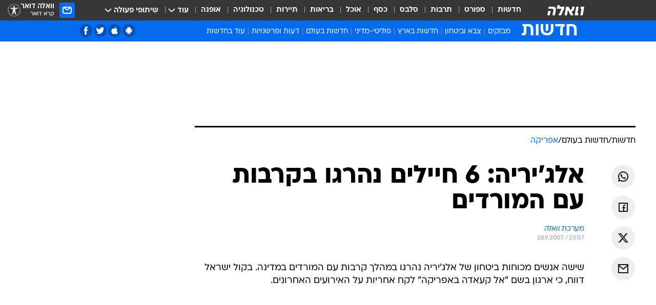

--- FILE ---
content_type: text/html; charset=utf-8
request_url: https://news.walla.co.il/item/1174785
body_size: 130571
content:
<!doctype html><html lang="he"><head><meta charset="UTF-8"/><meta name="viewport" content="width=device-width,initial-scale=1,maximum-scale=1"/><meta http-equiv="X-UA-Compatible" content="ie=edge"/><meta property="og:site_name" content="וואלה"/><meta name="twitter:card" content="summary_large_image"/><link href="https://images.wcdn.co.il" rel="preconnect"/><link rel="preconnect" href="https://cdn.taboola.com"/><link rel="dns-prefetch" href="https://cdn.taboola.com"/> 
		<title data-react-helmet="true">אלג&#x27;יריה: 6 חיילים נהרגו בקרבות עם המורדים - וואלה חדשות</title><meta property="og:type" content="article"/><meta property="og:title" content="אלג&#x27;יריה: 6 חיילים נהרגו בקרבות עם המורדים - וואלה חדשות"/><meta name="description" content="אלג&#x27;יריה: 6 חיילים נהרגו בקרבות עם המורדים - וואלה חדשות"/><meta property="og:description" content="אלג&#x27;יריה: 6 חיילים נהרגו בקרבות עם המורדים - וואלה חדשות"/><meta property="og:image" content="https://images.wcdn.co.il/f_auto,q_auto,w_1200,t_54/3/6/9/0/3690021-46.jpg"/><meta name="vr:image" content="https://images.wcdn.co.il/f_auto,q_auto,w_1200,t_54/3/6/9/0/3690021-46.jpg"/><meta property="vr:image" content="https://images.wcdn.co.il/f_auto,q_auto,w_1200,t_54/3/6/9/0/3690021-46.jpg"/><meta name="twitter:title" content="אלג&#x27;יריה: 6 חיילים נהרגו בקרבות עם המורדים - וואלה חדשות"/><meta name="twitter:description" content="אלג&#x27;יריה: 6 חיילים נהרגו בקרבות עם המורדים - וואלה חדשות"/><meta name="twitter:image" content="https://images.wcdn.co.il/f_auto,q_auto,w_1200,t_54/3/6/9/0/3690021-46.jpg"/><meta property="og:published_time" content="2007-09-29 01:07"/><meta name="robots" content="index, follow, max-snippet:-1, max-image-preview:large, max-video-preview:-1"/>
		<link rel="canonical" href="https://news.walla.co.il/item/1174785"/><link
						rel="shortcut icon"
						href=/public/favicons/walla-main.ico
						type="image/x-icon"
						sizes="192X192"
					/><meta name="vertical-name" content="חדשות" /><meta name="vertical-name-en" content="news" /><meta name="item-title" content="אלג'יריה: 6 חיילים נהרגו בקרבות עם המורדים" /><script>window.addScriptPromise=(({src:t,async:e,name:r})=>{if(!(document.location.search.indexOf(`${r}=false`)>=0))return console.log(`[3rdparty] ${r}`),new Promise((n,c)=>{try{const a=document.createElement("script");a.setAttribute("src",t),a.setAttribute("data-script-name",r),e&&a.setAttribute("async",!0),a.onload=(()=>{n()}),a.onerror=(t=>{c(t)}),document.head.appendChild(a)}catch(t){c(t)}})});</script><meta property="og:url" content=http://news.walla.co.il/item/1174785 /> <script async id="vad-hb-snippet" data-publisher="wallacoil">var _0x1a15 = [
				'vad_rollout',
				'cmd',
				'vad_timestamp',
				'async',
				'_vadHb',
				'text/javascript',
				'setAttribute',
				'//cdn.valuad.cloud/hb/',
				'top',
				'data-publisher',
				'disableInitialLoad',
				'getItem',
				'googletag',
				'pubads',
				'random',
				'now',
				'push',
				'refresh',
				'type',
				'document',
				'splice',
				'head',
			];
			(function (_0x13c736, _0x1a15d1) {
				var _0x14cdce = function (_0x5ee3c3) {
					while (--_0x5ee3c3) {
						_0x13c736['push'](_0x13c736['shift']());
					}
				};
				_0x14cdce(++_0x1a15d1);
			})(_0x1a15, 0xb7);
			var _0x14cd = function (_0x13c736, _0x1a15d1) {
				_0x13c736 = _0x13c736 - 0x0;
				var _0x14cdce = _0x1a15[_0x13c736];
				return _0x14cdce;
			};
			(function () {
				function _0x5a52f8() {
					var _0x3c4d66 = 'wallacoil';
					var _0x5169f8 = 'wallacoil';
					var _0x55553e = 'vad-hb-script';
					var _0x54e4f6 = Date[_0x14cd('0x8')]();
					var _0x1f2b7a = window[_0x14cd('0x1')]['document']['createElement']('script');
					_0x1f2b7a[_0x14cd('0xb')] = _0x14cd('0x14');
					_0x1f2b7a[_0x14cd('0x15')](_0x14cd('0x2'), _0x3c4d66);
					_0x1f2b7a['id'] = _0x55553e;
					_0x1f2b7a[_0x14cd('0x12')] = !![];
					var _0x2d40f0 = _0x54e4f6 - (_0x54e4f6 % (0x15180 * 0x3e8));
					var _0xd1e6c3 = parseInt(localStorage[_0x14cd('0x4')](_0x14cd('0x11')), 0xa) || _0x2d40f0;
					_0x1f2b7a['src'] =
						_0x14cd('0x0') + _0x5169f8 + '-prod.js' + '?timestamp=' + (_0x2d40f0 > _0xd1e6c3 ? _0x2d40f0 : _0xd1e6c3);
					window[_0x14cd('0x1')][_0x14cd('0xc')][_0x14cd('0xe')]['appendChild'](_0x1f2b7a);
				}
				function _0x45ed3b() {
					window[_0x14cd('0x5')] = window[_0x14cd('0x5')] || { cmd: [] };
					var _0x2787a5 = window[_0x14cd('0x5')];
					_0x2787a5[_0x14cd('0x10')] = _0x2787a5['cmd'] || [];
					if (_0x2787a5[_0x14cd('0x10')]['splice']) {
						_0x2787a5[_0x14cd('0x10')][_0x14cd('0xd')](0x0, 0x0, function () {
							_0x2787a5[_0x14cd('0x6')]()[_0x14cd('0x3')]();
						});
					} else {
						_0x2787a5[_0x14cd('0x10')][_0x14cd('0x9')](function () {
							_0x2787a5[_0x14cd('0x6')]()[_0x14cd('0x3')]();
						});
					}
				}
				function _0x1fd6a9() {
					window['googletag'] = window[_0x14cd('0x5')] || { cmd: [] };
					var _0x1f2f3b = window[_0x14cd('0x5')];
					_0x1f2f3b[_0x14cd('0x10')][_0x14cd('0x9')](function () {
						if (!window[_0x14cd('0x13')]) {
							_0x1f2f3b[_0x14cd('0x6')]()[_0x14cd('0xa')]();
						}
					});
				}
				var _0x170bb9 = parseFloat(localStorage[_0x14cd('0x4')](_0x14cd('0xf'))) || 0x1;
				if (Math[_0x14cd('0x7')]() <= _0x170bb9) {
					_0x45ed3b();
					_0x5a52f8();
					setTimeout(function () {
						_0x1fd6a9();
					}, 0xbb8);
				}
			})();</script><script async src="https://securepubads.g.doubleclick.net/tag/js/gpt.js"></script> <script>
    window.googletag = window.googletag || { cmd: [] };
    window.googletag.cmd.push(function () {
      window.googletag.pubads().enableLazyLoad({
        fetchMarginPercent: 150,
        renderMarginPercent: 100,
        mobileScaling: 1.0,
      });
      console.log('[GPT] Lazy loading is now enabled');
    });
  </script>  <script>
		function getCookie(name) {
			const cookies = document.cookie.split(';');
			for (let i = 0; i < cookies.length; i++) {
				const cookie = cookies[i].trim();
				if (cookie.startsWith(name + '=')) {
					return decodeURIComponent(cookie.substring(name.length + 1));
				}
			}
			return null;
		}
		const cookie = getCookie('webview-ppid')
		if(cookie){
			googletag.cmd.push(function () {
				googletag.pubads().setPublisherProvidedId(cookie);
			});
		}
        </script>  <script>
	(function () {
    	const isCookie = document.cookie.replace(/(?:(?:^|.*;\s*)userUniqueId\s*=\s*([^;]*).*$)|^.*$/, '$1');
        if (!isCookie) {
            const value = 'e2044762-cbd4-4e89-8e09-cab51f8ad54d_' + Date.now();
            document.cookie = 'userUniqueId=' + value + '; path=/; domain=.walla.co.il;'
        }
	})();
	</script>  <script>
	var t = {"item_id":"1174785","vertical_id":1,"vertical_name":"news","category_id":17,"categoryName":"אפריקה","item_type":"regular","exclusive":"not","providerid":1,"sub_categoryId":"2","ContentProvider":"מערכת וואלה","mobile":"0","vertical_eng_name":"news","tohash":"","subCategoryName":"world","itemTypeId":100,"itemTitle":"אלג'יריה: 6 חיילים נהרגו בקרבות עם המורדים","itemPubliactionDate":"01:07 29/09/2007","itemCreatedDate":"01:08 29/09/2007","itemLastUpdate":"01:08 29/09/2007","itemTitleWordsCount":7,"itemSubTitleWordsCount":0,"itemPicCount":0,"itemTagsCount":0,"itemSectionsWordsCount":"28","countSectionText":0,"countSectionPlayer":0,"itemWordCountRange":"28-78","ContentProviderSecondary":"","itemAuthor":"","itemAuthorId":"","IsPlaybuzzOnPage":"no","IsRecipe":"false","IsPoll":"","IsSurvey":"no","IsTrivia":"no","tags":"","IsLive":"no","IsPodcast":"no","editorID":"1174785","item":"1174785","createdByUsername":"fessk","age":"0","gender":"0","login":"no","id":"","agegroup":"0","adb":"0","FatherSessionInSession":"","userUniqueId":"","page_type":"item","strip_step":"1"}
	googletag.cmd.push(function(){
		for (const [key, value] of Object.entries(t)) {
			googletag.pubads().setTargeting(key, value.toString());
			}
	})
 </script>  <script>var SSRTimer = setTimeout(() => {
				window.location.reload();
			}, 420000); // 7 minutes</script>   <script>window.WallaTargeting={"item_id":"1174785","vertical_id":1,"vertical_name":"חדשות","category_id":17,"categoryName":"אפריקה","item_type":"regular","exclusive":"not","providerid":1,"sub_categoryId":"2","ContentProvider":"מערכת וואלה","mobile":"0","vertical_eng_name":"news","tohash":"","subCategoryName":"world","itemTypeId":100,"itemTitle":"אלג'יריה: 6 חיילים נהרגו בקרבות עם המורדים","itemPubliactionDate":"01:07 29/09/2007","itemCreatedDate":"01:08 29/09/2007","itemLastUpdate":"01:08 29/09/2007","itemTitleWordsCount":7,"itemSubTitleWordsCount":0,"itemPicCount":0,"itemTagsCount":0,"itemSectionsWordsCount":"28","countSectionText":0,"countSectionPlayer":0,"itemWordCountRange":"28-78","ContentProviderSecondary":"","itemAuthor":"","itemAuthorId":"","IsPlaybuzzOnPage":"no","IsRecipe":"false","IsPoll":"","IsSurvey":"no","IsTrivia":"no","tags":"","IsLive":"no","IsPodcast":"no","editorID":"1174785","item":"1174785","createdByUsername":"fessk"}</script>  <script async>(function () {
				var loaderUrl, scriptType;
				window._taboolaOS = (function () {
					var userAgent = navigator.userAgent || navigator.vendor || window.opera;
					var url = document.URL || document.location.href || window.location.href;
					var isSportApp = url.indexOf('app=sport') > -1;
					var isWallaApp = url.indexOf('app=walla') > -1;
					var androidPubName = 'wallail-wallaandroidapp';
					var iosPubName = 'wallail-wallaiosapp';
					var webPubName = 'wallail-walla';
					if (url.indexOf('sheee') > -1) {
						androidPubName = 'wallail-sheeeandroidapp';
						iosPubName = 'wallail-sheeeiosapp';
						webPubName = 'wallail-sheee';
					} else if (url.indexOf('judaism') > -1) {
						androidPubName = 'wallail-judaismandroidapp';
						iosPubName = 'wallail-judaismiosapp';
						webPubName = 'wallail-judaism';
					} else if (isSportApp) {
						androidPubName = 'wallail-wallasportapp';
						iosPubName = 'wallail-wallasportapp';
						webPubName = 'wallail-wallasportapp';
					} else if (isWallaApp) {
						androidPubName = 'wallail-wallanewsapp';
						iosPubName = 'wallail-wallanewsapp';
						webPubName = 'wallail-wallanewsapp';
					} else {
						androidPubName = 'wallail-wallaandroidapp';
						iosPubName = 'wallail-wallaiosapp';
						webPubName = 'wallail-walla';
					}
					var isWebView = /chromeless=true/i.test(url);
					if (isWebView && /android/i.test(userAgent) && !isSportApp) {
						window.taboolaMobilePubName = androidPubName;
						scriptType = 'tb-mobile-loader-script';
						loaderUrl = 'https://cdn.taboola.com/libtrc/' + androidPubName + '/mobile-loader.js';
						return 'Android';
					} else if (isWebView && /iPhone|iPad|iPod/i.test(userAgent) && !isSportApp) {
						window.taboolaMobilePubName = iosPubName;
						scriptType = 'tb-mobile-loader-script';
						loaderUrl = 'https://cdn.taboola.com/libtrc/' + iosPubName + '/mobile-loader.js';
						return 'iOS';
					}
					scriptType = 'tb_loader_script';
					loaderUrl = 'https://cdn.taboola.com/libtrc/' + webPubName + '/loader.js';
					return 'Web';
				})();
				!(function (e, f, u, i) {
					if (!document.getElementById(i)) {
						e.async = true;
						e.src = u;
						e.id = i;
						f.parentNode.insertBefore(e, f);
					}
				})(document.createElement('script'), document.getElementsByTagName('script')[0], loaderUrl, scriptType);
			})();</script>    <script async>if (window.location.href.includes('//www.walla.co.il') || window.location.href.includes('//walla.co.il')) {
				const head = document.getElementsByTagName('head')[0];
				const webPushScript = document.createElement('script');
				webPushScript.async = true;
				webPushScript.src = 'https://cdn.taboola.com/webpush/publishers/1519763/taboola-push-sdk.js';
				head.appendChild(webPushScript);
			}</script>   <script>
	const wasPageReloaded = (function() {
		try {
			// https://stackoverflow.com/questions/5004978/check-if-page-gets-reloaded-or-refreshed-in-javascript/53307588#53307588
			return (
				(window.performance && window.performance.navigation && window.performance.navigation.type === 1) ||
				window.performance && window.performance.getEntriesByType && 
				window.performance.getEntriesByType('navigation')
				.map(function(nav) {return nav.type})
				.indexOf('reload') >= 0
				);
			} catch (e) {
				return false;
			}
		})();
		
		try {
			var isAAB = ('; ' + document.cookie).split('; sdfgh45678=').pop().split(';').shift() || '0';
			var pageNumberInSession = ('; ' + document.cookie).split('; _wpnis=').pop().split(';').shift() || '1';
			var fatherSessionInSession = ('; ' + document.cookie).split('; _wfsis=').pop().split(';').shift() || document.referrer || document.location.origin || '';
			window.dataLayer = [Object.assign({"verticalId":1,"verticalName":"חדשות","categoryId":17,"sub_category_Id":"2","itemId":"1174785","itemTypeId":100,"createdByUsername":"fessk","itemTitle":"אלג'יריה: 6 חיילים נהרגו בקרבות עם המורדים","itemPubliactionDate":"01:07 29/09/2007","itemCreatedDate":"01:08 29/09/2007","itemLastUpdate":"01:08 29/09/2007","itemTitleWordsCount":7,"itemSubTitleWordsCount":"","itemPicCount":"","itemTagsCount":"","ContentProvider":"מערכת וואלה","contentProvider":"מערכת וואלה","ContentProviderId":1,"ContentProviderSecondary":"","itemAuthor":"","itemAuthorId":"","tags":"","item_type":"regular","IsPlaybuzzOnPage":"no","IsRecipe":"false","IsPoll":"","IsSurvey":"no","IsTrivia":"no","itemSectionsWordsCount":"28","itemWordCountRange":"28-78","exclusive":"not","videoGenre":"","videoMovieName":"","categoryName":"אפריקה","subCategoryName":"world","AgeLimit":"false","mobile":"0","adb":"0","FatherSessionInSession":"","vertical_eng_name":"news","IsLive":"no","IsPodcast":"no","IsTaboolaOnPage":"0","item":"1174785","editorId":"","editor":"","tohash":"",adb: isAAB, Pagenumberinsession:pageNumberInSession, FatherSessionInSession:fatherSessionInSession }, {wasPageReloaded: wasPageReloaded})];
		} catch (e) {
			console.error(e);
		}
		
		/* used in monitor */
		window.wallaGlobalEventData = {
			wasPageReloaded,
			title: document.title,
		};
		window.wallaEnv = {"DAL_URL":"https://dal.walla.co.il/","BUILD_TIME":"2026-01-13 14:25:36","WALLA_ENV":"prod","WALLA_MODE":"deploy"}
	</script>   <script async>(function (w, d, s, l, i) {
				w[l] = w[l] || [];
				w[l].push({ 'gtm.start': new Date().getTime(), event: 'gtm.js' });
				var f = d.getElementsByTagName(s)[0],
					j = d.createElement(s),
					dl = l != 'dataLayer' ? '&l=' + l : '';
				j.async = true;
				j.src = 'https://www.googletagmanager.com/gtm.js?id=' + i + dl;
				f.parentNode.insertBefore(j, f);
			})(window, document, 'script', 'dataLayer', 'GTM-T728TH');</script>  <script async>(function (w, d, s, l, i) {
				w[l] = w[l] || [];
				w[l].push({ 'gtm.start': new Date().getTime(), event: 'gtm.js' });
				var f = d.getElementsByTagName(s)[0],
					j = d.createElement(s),
					dl = l != 'dataLayer' ? '&l=' + l : '';
				j.async = true;
				j.src = 'https://www.googletagmanager.com/gtm.js?id=' + i + dl;
				f.parentNode.insertBefore(j, f);
			})(window, document, 'script', 'dataLayer', 'GTM-WGMK7ZS');</script>  <script>console.log('loading read aloud');
			window.ga =
				window.ga ||
				function () {
					(ga.q = ga.q || []).push(arguments);
				};
			ga.l = +new Date();
			const _scripts = [{ url: 'https://www.google-analytics.com/analytics.js', name: 'google_analytics' }];
			_scripts.forEach(function (_s) {
				addScriptPromise({ src: _s?.url, async: true, name: _s.name });
			});
			// }</script><script defer="defer" src="https://tags.dxmdp.com/tags/bc8a7a32-7d98-4226-8af9-d2a43a8621cc/dmp-provider.js"></script>  <script>(function () {
				/** CONFIGURATION START **/
				var _sf_async_config = (window._sf_async_config = window._sf_async_config || {});
				_sf_async_config.uid = 20047;
				_sf_async_config.domain = 'walla.co.il'; //CHANGE THIS TO THE ROOT DOMAIN
				_sf_async_config.flickerControl = false;
				_sf_async_config.useCanonical = true;
				_sf_async_config.useCanonicalDomain = true;
				_sf_async_config.sections =
					window.WallaTargeting && window.WallaTargeting.vertical_name ? window.WallaTargeting.vertical_name : '';
				_sf_async_config.authors =
					window.WallaTargeting && window.WallaTargeting.itemAuthor ? window.WallaTargeting.itemAuthor : '';
				/** CONFIGURATION END **/
				function loadChartbeat() {
					var e = document.createElement('script');
					var n = document.getElementsByTagName('script')[0];
					e.type = 'text/javascript';
					e.async = true;
					e.src = '//static.chartbeat.com/js/chartbeat.js';
					n.parentNode.insertBefore(e, n);
				}
				loadChartbeat();
			})();</script><script async src="//static.chartbeat.com/js/chartbeat_mab.js"></script>  </head><body class="without-horizontal-nav">  <script>var isMobile =
				/iPhone|iPad|iPod|midp|rv:1.2.3.4|ucweb|windows ce|windows mobile|BlackBerry|IEMobile|Opera Mini|Android/i.test(
					navigator.userAgent
				);
			if (isMobile) {
				var newDiv = document.createElement('div');
				newDiv.className = 'no-mobile-app';
				newDiv.style.display = 'none';
				document.body.appendChild(newDiv);
			}</script>   <div id="vadInterstitialSplash"><script>var isMobile =
					/iPhone|iPad|iPod|midp|rv:1.2.3.4|ucweb|windows ce|windows mobile|BlackBerry|IEMobile|Opera Mini|Android/i.test(
						navigator.userAgent
					);
				if (isMobile) {
					console.log('interstitial from HTML!!!');
					var googletag = googletag || {};
					googletag.cmd = googletag.cmd || [];

					var showInterstitial = true;
					function getInterstitialData() {
						var retval = localStorage.getItem('interstitialData');
						return retval ? JSON.parse(retval) : [Date.now(), 0, false];
					}
					var interstitialData = getInterstitialData();
					var timestamp = interstitialData[0];
					var attempts = interstitialData[1];
					var served = interstitialData[2];
					var hourPassed = timestamp && timestamp + 660 * 1000 < Date.now(); // 11 minutes
					if (hourPassed) {
						attempts = 0;
						showInterstitial = false;
						timestamp = Date.now();
						localStorage.removeItem('interstitialData');
						console.log('google interstitial, an hour passed');
					} else if (attempts < 2 && !served) {
						console.log(
							'google interstitial, attempts: ',
							attempts,
							'interstitial:',
							timestamp ? new Date(timestamp) : 'N/A'
						);
						showInterstitial = false;
					} else {
						console.log(
							'publisher interstitial, attempts: ',
							attempts,
							'timestamp:',
							timestamp ? new Date(timestamp) : 'N/A'
						);
					}
					var urlInterstitial = window.location.pathname;
					var ref = document.referrer || document.location.hostname;
					var isDiv = document.querySelector('.no-mobile-app');
					console.log('is div no-mobile-app ==== ', !!isDiv);
					if (!!isDiv && showInterstitial) {
						googletag.cmd.push(function () {
							// TODO: replace adunit - construct non Google interstitial adunit name
							// var adunit = "/".concat(r.Z.get().ads.networkId, "/").concat(r.Z.get().ads.adUnitPrefix, "interstitial_vad_phone");
							// url === '/' is homepage
							var adunit =
								urlInterstitial === '/'
									? '/43010785/wallanews/main/MW_Interstitial_Phone'
									: '/43010785/wallanews/innerpages/MW_Interstitial_Phone';
							var e,
								n = googletag.defineSlot(adunit, [1, 1], 'vadInterstitialSplash').addService(googletag.pubads());
							n.setTargeting(
								'exclusive',
								(null === (e = window.WallaTargeting) || void 0 === e ? void 0 : e.exclusive) || 'not'
							);
							googletag.enableServices();
							googletag.display('vadInterstitialSplash');
							console.log('publisher interstitial', adunit.split('/').pop());
						});
					} else {
						localStorage.setItem('interstitialData', JSON.stringify([timestamp, attempts + 1, served]));
						// TODO: replace adunit - construct Google interstitial adunit name
						// var adunit = "/".concat(r.Z.get().ads.networkId, "/").concat(r.Z.get().ads.adUnitPrefix, "interstitial_phone");
						// url === '/' is homepage
						var adunit =
							urlInterstitial === '/'
								? '/43010785/wallanews/main/interstitial_phone'
								: '/43010785/wallanews/innerpages/interstitial_phone';
						console.log('google interstitial', adunit);
						// GPT ad slots
						googletag.cmd.push(function () {
							// TODO: code taken from your current interstitial implementation, change as needed.
							var e,
								n = googletag.defineOutOfPageSlot(adunit, googletag.enums.OutOfPageFormat.INTERSTITIAL);
							n &&
								(n.addService(googletag.pubads()),
								n.setTargeting(
									'exclusive',
									(null === (e = window.WallaTargeting) || void 0 === e ? void 0 : e.exclusive) || 'not'
								)),
								googletag.enableServices(),
								googletag.display(n);
						});
					}

					googletag.cmd.push(function () {
						googletag.pubads().addEventListener('slotRenderEnded', function (event) {
							var slotName = event.slot.getSlotElementId();
							if (!event.isEmpty && slotName.indexOf('interstitial_phone') > -1) {
								var interstitialData = getInterstitialData();
								localStorage.setItem(
									'interstitialData',
									JSON.stringify([interstitialData[0], interstitialData[1], true])
								);
								console.log('google interstitial served');
							}
						});
					});
				}</script></div><script>/*
			Want to customize your button? visit our documentation page:
			https://enterprise.nagich.co.il/custom-button.taf
			*/
			window.interdeal = {
				sitekey: '5160cb3b771e72b657e6579c599b82a2',
				Position: 'left',
				domains: {
					js: 'https://js.nagich.co.il/',
					acc: 'https://access.nagich.co.il/',
				},
				stopNotifFocus: true,
				Menulang: 'HE',
				btnStyle: {
					vPosition: ['80%', '20%'],
					scale: ['0.5', '0.5'],
					color: {
						main: '#1c4bb6',
						second: '#ffffff',
					},
					icon: {
						outline: true,
						type: 1,
						shape: 'circle',
					},
				},
			};
			(function (doc, head, body) {
				var coreCall = doc.createElement('script');
				coreCall.src = interdeal.domains.js + 'core/4.6.12/accessibility.js';
				coreCall.defer = true;
				coreCall.integrity =
					'sha512-tbmzeMlPGqU0SEFXwKxqHdaa9SnF4EjTai5LCahOcN9KSTIo9LRscxtii6TZ0MSooxl73IZg2cj6klk8wBm0hg==';
				coreCall.crossOrigin = 'anonymous';
				coreCall.setAttribute('data-cfasync', true);
				body ? body.appendChild(coreCall) : head.appendChild(coreCall);
			})(document, document.head, document.body);</script>  <div id="modal-root"></div><div id="pop-up-seniors"></div><div id="root"><style data-emotion="css jqbv74 lwohc9 18l7q8n 1b0i2bu 1p27pre 1njwyst ltupjm 1ppv781 9jty6z hi2koi jmywp2 gt9fym 1unvu1o 1s9m7en 1t8246r 1a9ifeg 1f2wv5l ycb6ds">@media (max-width: 969px){body{padding-top:94px;}body.mobile-app,body.no-main-header,body.vod,body.sheee{padding-top:0;}body.zahav{padding-top:48px;}body.without-horizontal-nav:not(.mobile-app){padding-top:54px;}body.with-top-mobile-app-header.with-top-mobile-app-header{padding-top:70px;padding-bottom:30px;}body.new-hp{padding-top:43px;}}@media (max-width: 969px){.font-size-container{display:block;}.font-slider-container{display:block;}.walla-logo-mobile-container{display:-webkit-box;display:-webkit-flex;display:-ms-flexbox;display:flex;-webkit-align-items:center;-webkit-box-align:center;-ms-flex-align:center;align-items:center;-webkit-box-pack:center;-ms-flex-pack:center;-webkit-justify-content:center;justify-content:center;width:100%;}.font-slider{width:100%;height:116px;-webkit-flex-shrink:0;-ms-flex-negative:0;-webkit-flex-shrink:0;-ms-flex-negative:0;flex-shrink:0;border-top:1px solid #000;border-bottom:1px solid #000;background:#FFF;display:-webkit-box;display:-webkit-flex;display:-ms-flexbox;display:flex;-webkit-box-pack:center;-ms-flex-pack:center;-webkit-justify-content:center;justify-content:center;-webkit-align-items:center;-webkit-box-align:center;-ms-flex-align:center;align-items:center;position:fixed;top:53px;left:0;right:0;z-index:10000;opacity:0;visibility:hidden;-webkit-transition:opacity 0.3s ease-in-out,visibility 0.3s ease-in-out;transition:opacity 0.3s ease-in-out,visibility 0.3s ease-in-out;}.font-slider.visible{opacity:1;visibility:visible;}}@-webkit-keyframes animation-lwohc9{0%{top:-54px;}100%{top:0;}}@keyframes animation-lwohc9{0%{top:-54px;}100%{top:0;}}@-webkit-keyframes animation-18l7q8n{0%{-webkit-transform:translateY(2px);-moz-transform:translateY(2px);-ms-transform:translateY(2px);transform:translateY(2px);}20%{-webkit-transform:translateY(-2px);-moz-transform:translateY(-2px);-ms-transform:translateY(-2px);transform:translateY(-2px);}90%{-webkit-transform:translateY(3px);-moz-transform:translateY(3px);-ms-transform:translateY(3px);transform:translateY(3px);}100%{-webkit-transform:translateY(2px);-moz-transform:translateY(2px);-ms-transform:translateY(2px);transform:translateY(2px);}}@keyframes animation-18l7q8n{0%{-webkit-transform:translateY(2px);-moz-transform:translateY(2px);-ms-transform:translateY(2px);transform:translateY(2px);}20%{-webkit-transform:translateY(-2px);-moz-transform:translateY(-2px);-ms-transform:translateY(-2px);transform:translateY(-2px);}90%{-webkit-transform:translateY(3px);-moz-transform:translateY(3px);-ms-transform:translateY(3px);transform:translateY(3px);}100%{-webkit-transform:translateY(2px);-moz-transform:translateY(2px);-ms-transform:translateY(2px);transform:translateY(2px);}}body.adBackground .walla-core-container{padding-right:10px;padding-left:10px;}body.adBackground .adBox.adBackround{margin-top:0!important;margin-bottom:25px!important;}.top-phone-item-placeholder{background-color:#F5F5F5;position:absolute;top:0;right:50%;-webkit-transform:translateX(50%);-moz-transform:translateX(50%);-ms-transform:translateX(50%);transform:translateX(50%);overflow:hidden;}.top-phone-item-placeholder-wallasport{background-color:#F5F5F5;width:375px;height:50px;position:absolute;top:0;right:50%;-webkit-transform:translateX(50%);-moz-transform:translateX(50%);-ms-transform:translateX(50%);transform:translateX(50%);overflow:hidden;}.item-ad-in-content-placeholder{background-color:#F5F5F5;width:336px;height:280px;position:relative;right:50%;-webkit-transform:translateX(50%);-moz-transform:translateX(50%);-ms-transform:translateX(50%);transform:translateX(50%);overflow:hidden!important;}.slot-prestitial-desktop{background-color:var(--white, #ffffff);width:100%;position:fixed;z-index:99999999999;top:0;right:0;left:0;bottom:0;display:none;overflow:visible!important;}.slot-hidden{display:none;}@-webkit-keyframes animation-1p27pre{0%{top:-54px;}100%{top:0;}}@keyframes animation-1p27pre{0%{top:-54px;}100%{top:0;}}@-webkit-keyframes animation-1njwyst{0%{opacity:0;}100%{opacity:.5;}}@keyframes animation-1njwyst{0%{opacity:0;}100%{opacity:.5;}}@-webkit-keyframes animation-ltupjm{0%{bottom:-100%;}100%{bottom:0;}}@keyframes animation-ltupjm{0%{bottom:-100%;}100%{bottom:0;}}@-webkit-keyframes animation-1ppv781{0%{-webkit-transform:rotate(0deg);-webkit-transform:rotate(0deg);-moz-transform:rotate(0deg);-ms-transform:rotate(0deg);transform:rotate(0deg);}100%{-webkit-transform:rotate(360deg);-webkit-transform:rotate(360deg);-moz-transform:rotate(360deg);-ms-transform:rotate(360deg);transform:rotate(360deg);}}@keyframes animation-1ppv781{0%{-webkit-transform:rotate(0deg);-webkit-transform:rotate(0deg);-moz-transform:rotate(0deg);-ms-transform:rotate(0deg);transform:rotate(0deg);}100%{-webkit-transform:rotate(360deg);-webkit-transform:rotate(360deg);-moz-transform:rotate(360deg);-ms-transform:rotate(360deg);transform:rotate(360deg);}}html{line-height:1.15;-webkit-text-size-adjust:100%;}body{margin:0;}body.h-100{height:100%;overflow:hidden;}body.h-100 #root{height:100%;}body.h-100 #root .vertical-4{height:100%;}h1{font-size:2em;margin:0.67em 0;}hr{box-sizing:content-box;height:0;overflow:visible;}pre{font-family:monospace,monospace;font-size:1em;}a{background-color:transparent;}abbr[title]{border-bottom:0;-webkit-text-decoration:underline;text-decoration:underline;-webkit-text-decoration:underline dotted;text-decoration:underline dotted;}b,strong{font-weight:bolder;}code,kbd,samp{font-family:monospace,monospace;font-size:1em;}small{font-size:80%;}sub,sup{font-size:75%;line-height:0;position:relative;vertical-align:baseline;}sub{bottom:-0.25em;}sup{top:-0.5em;}img{border-style:none;}button,input,optgroup,select,textarea{font-family:inherit;font-size:100%;line-height:1.15;margin:0;}button,input{overflow:visible;}button,select{text-transform:none;}button,[type='button'],[type='reset'],[type='submit']{-webkit-appearance:button;}button::-moz-focus-inner,[type='button']::-moz-focus-inner,[type='reset']::-moz-focus-inner,[type='submit']::-moz-focus-inner{border-style:none;padding:0;}button:-moz-focusring,[type='button']:-moz-focusring,[type='reset']:-moz-focusring,[type='submit']:-moz-focusring{outline:1px dotted ButtonText;}fieldset{padding:0.35em 0.75em 0.625em;}legend{box-sizing:border-box;color:inherit;display:table;max-width:100%;padding:0;white-space:normal;}progress{vertical-align:baseline;}textarea{overflow:auto;}[type='checkbox'],[type='radio']{box-sizing:border-box;padding:0;}[type='number']::-webkit-inner-spin-button,[type='number']::-webkit-outer-spin-button{height:auto;}[type='search']{-webkit-appearance:textfield;outline-offset:-2px;}[type='search']::-webkit-search-decoration{-webkit-appearance:none;}::-webkit-file-upload-button{-webkit-appearance:button;font:inherit;}details{display:block;}summary{display:-webkit-box;display:-webkit-list-item;display:-ms-list-itembox;display:list-item;}template{display:none;}[hidden]{display:none;}html,button,input,select,textarea{font-family:arial,helvetica,sans-serif;}button:disabled{cursor:default;}*,*:before,*:after{box-sizing:border-box;}a{-webkit-text-decoration:none;text-decoration:none;color:inherit;cursor:pointer;}img{display:block;}button,input[type='submit']{background-color:transparent;border-width:0;padding:0;cursor:pointer;}input{border-width:0;}input::-moz-focus-inner{border:0;padding:0;margin:0;}ul,ol,dd{margin:0;padding:0;list-style:none;}h1,h2,h3,h4,h5,h6{margin:0;font-size:inherit;font-weight:inherit;}p{margin:0;}cite{font-style:normal;}fieldset{border-width:0;padding:0;margin:0;}iframe{border-style:none;border-width:0;}form{margin:0;padding:0;}table{border:0;border-spacing:0px;border-collapse:collapse;}table td{padding:0px;}input[type='number']::-webkit-inner-spin-button,input[type='number']::-webkit-outer-spin-button{-ms-appearance:none;-moz-appearance:none;-webkit-appearance:none;-webkit-appearance:none;-moz-appearance:none;-ms-appearance:none;appearance:none;margin:0;}figure{margin:0;}@font-face{font-family:'ploni-ultra-light';font-display:block;src:url('/public/font/ploni/ploni-walla-ultralight-aaa.woff') format('woff'),url('/public/font/ploni/ploni-walla-ultralight-aaa.woff2') format('woff2'),url('/public/font/ploni/ploni-walla-ultralight-aaa.otf') format('opentype');font-weight:200;}@font-face{font-family:'ploni-light';font-display:block;src:url('/public/font/ploni/ploni-walla-light-aaa.woff') format('woff'),url('/public/font/ploni/ploni-walla-light-aaa.woff2') format('woff2'),url('/public/font/ploni/ploni-walla-light-aaa.otf') format('opentype');font-weight:300;}@font-face{font-family:'ploni-regular';font-display:block;src:url('/public/font/ploni/ploni-walla-regular-aaa.woff') format('woff'),url('/public/font/ploni/ploni-walla-regular-aaa.woff2') format('woff2'),url('/public/font/ploni/ploni-walla-regular-aaa.otf') format('opentype');font-weight:400;}@font-face{font-family:'ploni-medium';font-display:block;src:url('/public/font/ploni/ploni-walla-medium-aaa.woff') format('woff'),url('/public/font/ploni/ploni-walla-medium-aaa.woff2') format('woff2'),url('/public/font/ploni/ploni-walla-medium-aaa.otf') format('opentype');font-weight:500;}@font-face{font-family:'ploni-demi-bold';font-display:block;src:url('/public/font/ploni/ploni-walla-demibold-aaa.woff') format('woff'),url('/public/font/ploni/ploni-walla-demibold-aaa.woff2') format('woff2'),url('/public/font/ploni/ploni-walla-demibold-aaa.otf') format('opentype');font-weight:600;}@font-face{font-family:'ploni-bold';font-display:block;src:url('/public/font/ploni/ploni-walla-bold-aaa.woff') format('woff'),url('/public/font/ploni/ploni-walla-bold-aaa.woff2') format('woff2'),url('/public/font/ploni/ploni-walla-bold-aaa.otf') format('opentype');font-weight:700;}@font-face{font-family:'ploni-ultra-bold';font-display:block;src:url('/public/font/ploni/ploni-walla-ultrabold-aaa.woff') format('woff'),url('/public/font/ploni/ploni-walla-ultrabold-aaa.woff2') format('woff2'),url('/public/font/ploni/ploni-walla-ultrabold-aaa.otf') format('opentype');font-weight:800;}@font-face{font-family:'ploni-black';font-display:block;src:url('/public/font/ploni/ploni-walla-black-aaa.woff') format('woff'),url('/public/font/ploni/ploni-walla-black-aaa.woff2') format('woff2'),url('/public/font/ploni/ploni-walla-black-aaa.otf') format('opentype');font-weight:900;}@font-face{font-family:'almoni-ultra-light';font-display:block;src:url('/public/font/almoni/almoni-neue-aaa-200.woff') format('woff'),url('/public/font/almoni/almoni-neue-aaa-200.ttf') format('truetype');font-weight:200;}@font-face{font-family:'c-light';font-display:block;src:url('/public/font/almoni/almoni-neue-aaa-300.woff') format('woff'),url('/public/font/almoni/almoni-neue-aaa-300.ttf') format('truetype');font-weight:300;}@font-face{font-family:'almoni-regular';font-display:block;src:url('/public/font/almoni/almoni-neue-aaa-400.woff') format('woff'),url('/public/font/almoni/almoni-neue-aaa-400.ttf') format('truetype');font-weight:400;}@font-face{font-family:'almoni-medium';font-display:block;src:url('/public/font/almoni/almoni-neue-aaa-500.woff') format('woff'),url('/public/font/almoni/almoni-neue-aaa-500.ttf') format('truetype');font-weight:500;}@font-face{font-family:'almoni-demi-bold';font-display:block;src:url('/public/font/almoni/almoni-neue-aaa-600.woff') format('woff'),url('/public/font/almoni/almoni-neue-aaa-600.ttf') format('truetype');font-weight:600;}@font-face{font-family:'almoni-bold';font-display:block;src:url('/public/font/almoni/almoni-neue-aaa-700.woff') format('woff'),url('/public/font/almoni/almoni-neue-aaa-700.ttf') format('truetype');font-weight:700;}@font-face{font-family:'almoni-ultra-bold';font-display:block;src:url('/public/font/almoni/almoni-neue-aaa-800.woff') format('woff'),url('/public/font/almoni/almoni-neue-aaa-800.ttf') format('truetype');font-weight:800;}@font-face{font-family:'almoni-black';font-display:block;src:url('/public/font/almoni/almoni-neue-aaa-900.woff') format('woff'),url('/public/font/almoni/almoni-neue-aaa-900.ttf') format('truetype');font-weight:900;}@font-face{font-family:'almoni-ultra-black';font-display:block;src:url('/public/font/almoni/almoni-neue-aaa-900b.woff') format('woff'),url('/public/font/almoni/almoni-neue-aaa-900b.ttf') format('truetype');font-weight:900;}@font-face{font-family:'spoiler-regular';font-display:block;src:url('/public/font/spoiler/fbspoileren-regular-webfont.woff') format('woff'),url('/public/font/spoiler/fbspoileren-regular-webfont.ttf') format('truetype');}@font-face{font-family:'OpenSans-Regular';src:url('/public/font/OpenSans/OpenSans-Regular.eot');src:url('/public/font/OpenSans/OpenSans-Regular.eot?#iefix') format('embedded-opentype'),url('/public/font/OpenSans/OpenSans-Regular.woff') format('woff');font-weight:normal;font-style:normal;font-display:block;}@font-face{font-family:'OpenSans-Italic';src:url('/public/font/OpenSans/OpenSans-Italic.eot');src:url('/public/font/OpenSans/OpenSans-Italic.eot?#iefix') format('embedded-opentype'),url('/public/font/OpenSans/OpenSans-Italic.woff') format('woff');font-weight:normal;font-style:italic;font-display:block;}@font-face{font-family:'OpenSans-Bold';src:url('/public/font/OpenSans/OpenSans-Bold.eot');src:url('/public/font/OpenSans/OpenSans-Bold.eot?#iefix') format('embedded-opentype'),url('/public/font/OpenSans/OpenSans-Bold.woff') format('woff');font-weight:bold;font-style:normal;font-display:block;}@font-face{font-family:'OpenSans-BoldItalic';src:url('/public/font/OpenSans/OpenSans-BoldItalic.eot');src:url('/public/font/OpenSans/OpenSans-BoldItalic.eot?#iefix') format('embedded-opentype'),url('/public/font/OpenSans/OpenSans-BoldItalic.woff') format('woff');font-weight:bold;font-style:italic;font-display:block;}@font-face{font-family:'OpenSans-ExtraBold';src:url('/public/font/OpenSans/OpenSans-ExtraBold.eot');src:url('/public/font/OpenSans/OpenSans-ExtraBold.eot?#iefix') format('embedded-opentype'),url('/public/font/OpenSans/OpenSans-ExtraBold.woff') format('woff');font-weight:bold;font-style:normal;font-display:block;}@font-face{font-family:'OpenSans-ExtraBoldItalic';src:url('/public/font/OpenSans/OpenSans-ExtraBoldItalic.eot');src:url('/public/font/OpenSans/OpenSans-ExtraBoldItalic.eot?#iefix') format('embedded-opentype'),url('/public/font/OpenSans/OpenSans-ExtraBoldItalic.woff') format('woff');font-weight:bold;font-style:italic;font-display:block;}@font-face{font-family:'OpenSans-Light';src:url('/public/font/OpenSans/OpenSans-Light.eot');src:url('/public/font/OpenSans/OpenSans-Light.eot?#iefix') format('embedded-opentype'),url('/public/font/OpenSans/OpenSans-Light.woff') format('woff');font-weight:300;font-style:normal;font-display:block;}@font-face{font-family:'OpenSans-Medium';src:url('/public/font/OpenSans/OpenSans-Medium.eot');src:url('/public/font/OpenSans/OpenSans-Medium.eot?#iefix') format('embedded-opentype'),url('/public/font/OpenSans/OpenSans-Medium.woff') format('woff');font-weight:500;font-style:normal;font-display:block;}@font-face{font-family:'NotoSansHebrew-Regular';src:url('/public/font/NotoSansHebrew/NotoSansHebrew-Regular.eot');src:url('/public/font/NotoSansHebrew/NotoSansHebrew-Regular.eot?#iefix') format('embedded-opentype'),url('/public/font/NotoSansHebrew/NotoSansHebrew-Regular.woff') format('woff');font-weight:normal;font-style:normal;font-display:block;}@font-face{font-family:'NotoSansHebrew-Bold';src:url('/public/font/NotoSansHebrew/NotoSansHebrew-Bold.eot');src:url('/public/font/NotoSansHebrew/NotoSansHebrew-Bold.eot?#iefix') format('embedded-opentype'),url('/public/font/NotoSansHebrew/NotoSansHebrew-Bold.woff') format('woff');font-weight:bold;font-style:normal;font-display:block;}@font-face{font-family:'walla-fun';src:url('/public/font/fun/games.woff') format('woff'),url('/public/font/fun/games.ttf') format('truetype');font-weight:normal;font-style:normal;}[class^='walla-fun-']:before,[class*=' walla-fun-']:before{font-family:'walla-fun';speak:none;line-height:1;-webkit-font-smoothing:antialiased;-moz-osx-font-smoothing:grayscale;width:100%;height:100%;display:-webkit-box;display:-webkit-flex;display:-ms-flexbox;display:flex;-webkit-align-items:center;-webkit-box-align:center;-ms-flex-align:center;align-items:center;-webkit-box-pack:center;-ms-flex-pack:center;-webkit-justify-content:center;justify-content:center;font-size:20px;}.walla-fun-expand:before{content:'\41';}.walla-fun-cards:before{content:'\42';}.walla-fun-brain:before{content:'\43';}.walla-fun-fashion:before{content:'\44';}.walla-fun-action:before{content:'\45';}.walla-fun-time:before{content:'\46';}.walla-fun-star:before{content:'\47';}.walla-fun-sport:before{content:'\48';}.walla-fun-racing:before{content:'\49';}.walla-fun-personal:before{content:'\4a';}.walla-fun-motor:before{content:'\4b';}.walla-fun-crazy:before{content:'\4c';}.walla-fun-cooking:before{content:'\4d';}.walla-fun-bubbles:before{content:'\4e';}.walla-fun-arrow-left:before{content:'\4f';}.walla-fun-arrow-right:before{content:'\50';}.walla-fun-arcade:before{content:'\51';}.walla-fun-spongebob:before{content:'\52';}.walla-fun-animals:before{content:'\53';}.walla-fun-cactus:before{content:'\54';}.walla-fun-paint:before{content:'\55';}.walla-fun-mahjong:before{content:'\56';}.walla-fun-mario:before{content:'\57';}@font-face{font-family:'walla-weather';src:url('/public/font/weather/wallaweather.woff') format('woff'),url('/public/font/weather/wallaweather.ttf') format('truetype');font-weight:normal;font-style:normal;}[class^='walla-weather-']:before,[class*=' walla-weather-']:before{font-family:'walla-weather';speak:none;line-height:1;-webkit-font-smoothing:antialiased;-moz-osx-font-smoothing:grayscale;width:100%;height:100%;display:-webkit-box;display:-webkit-flex;display:-ms-flexbox;display:flex;-webkit-align-items:center;-webkit-box-align:center;-ms-flex-align:center;align-items:center;-webkit-box-pack:center;-ms-flex-pack:center;-webkit-justify-content:center;justify-content:center;font-size:20px;}.walla-weather-air-directions:before{content:'a';}.walla-weather-air-pollution:before{content:'b';}.walla-weather-humidity:before{content:'c';}.walla-weather-moon:before{content:'d';}.walla-weather-sun:before{content:'e';}.walla-weather-temp:before{content:'f';}.walla-weather-wave-hight:before{content:'g';}.walla-weather-wave-status:before{content:'h';}.walla-weather-wind:before{content:'i';}.walla-weather-wind-2:before{content:'j';}.walla-weather-down-arrow:before{content:'\6b';}.walla-weather-up-arrow:before{content:'\6c';}.walla-weather-error:before{content:'\6d';}@font-face{font-family:'walla-icons';font-display:block;src:url('/public/font/fonticon/wallaicons.woff') format('woff'),url('/public/font/fonticon/wallaicons.ttf') format('truetype');font-weight:500;}[class^='walla-icon-']:before,[class*=' walla-icon-']:before{font-family:'walla-icons';speak:none;line-height:1;-webkit-font-smoothing:antialiased;-moz-osx-font-smoothing:grayscale;width:100%;height:100%;display:-webkit-box;display:-webkit-flex;display:-ms-flexbox;display:flex;-webkit-align-items:center;-webkit-box-align:center;-ms-flex-align:center;align-items:center;-webkit-box-pack:center;-ms-flex-pack:center;-webkit-justify-content:center;justify-content:center;font-size:20px;}[class^='walla-icon-'].small:before,[class*=' walla-icon-'].small:before{font-size:17px;}.walla-icon-printer:before{content:'Z';}.walla-icon-next:before{content:'C';}.walla-icon-prev:before{content:'B';}.walla-icon-down:before{content:'w';}.walla-icon-search:before{content:'E';}.walla-icon-facebook:before{content:'j';}.walla-icon-whatsapp:before{content:'Q';}.walla-icon-twitter:before{content:'d';}.walla-icon-personal:before{content:'';}.walla-icon-envelop:before{content:'s';}.walla-icon-arrow-down:before{content:'w';}.walla-icon-arrow-up:before{content:'x';}.walla-icon-arrow-up-white:before{content:'x';color:#ffffff;}.walla-icon-arrow-down:before{content:'w';}.walla-icon-x:before{content:'F';}.walla-icon-talkback:before{content:'';width:18px;height:20px;background:url(/public/assets/icons/talkbacks/talkbacks18x20.svg);background-repeat:no-repeat;}.walla-icon-thumb:before{content:'2';}.walla-icon-thumb-down:before{content:'2';-webkit-transform:rotate(180deg);-moz-transform:rotate(180deg);-ms-transform:rotate(180deg);transform:rotate(180deg);}.walla-icon-X:before{content:'F';}.walla-icon-heart:before{content:'G';}.walla-icon-walla:before{content:'u';}.walla-icon-sub-talkback:before{content:'(';}.walla-icon-add-talkback:before{content:')';}.walla-icon-tags:before{content:'m';font-size:12px;color:rgb(70, 70, 70);}.walla-icon-share-android:before{content:'0';}.walla-icon-share-iphone:before{content:'1';font-weight:900;}.walla-icon-double-arrow-left:before{content:'\24';}.walla-icon-double-arrow-right:before{content:'\25';}.walla-icon-arrow-left:before{content:'n';}.walla-icon-left:before{content:'y';}.walla-icon-right:before{content:'z';}.walla-icon-switch-arrows:before{content:'\23';}.walla-icon-play-with-border:before{content:'';width:26px;height:26px;background:url(/public/assets/icons/walla-sprite.svg);background-repeat:no-repeat;-webkit-background-position:-102px -175px;background-position:-102px -175px;}.walla-icon-apple:before{content:'\61';-webkit-transform:translate(0, -1px);-moz-transform:translate(0, -1px);-ms-transform:translate(0, -1px);transform:translate(0, -1px);}.walla-icon-android:before{content:'\62';}.walla-icon-instagram:before{content:'H';}.walla-icon-youtube:before{content:'\53';font-size:16px;}.walla-icon-magnifier:before{content:'D';}.walla-icon-back-arrow:before{content:'';width:16px;height:16px;background:url(/public/assets/icons/icons-daily-tip-arrow-left.svg);background-repeat:no-repeat;}html{height:100%;font-size:1px;line-height:1;}html #INDmenu-btn{display:none!important;}html[lang="he"] body{direction:rtl;}html.resize-1{font-size:1px;}html.resize-2{font-size:1.1px;}html.resize-2 *{line-height:1.1!important;}html.resize-3{font-size:1.2px;}html.resize-3 *{line-height:1.2!important;}html.resize-4{font-size:1.3px;}html.resize-4 *{line-height:1.3!important;}html.resize-5{font-size:1.4px;}html.resize-5 *{line-height:1.4!important;}html.resize-6{font-size:1.5px;}html.resize-6 *{line-height:1.5!important;}html.resize-7{font-size:1.6px;}html.resize-7 *{line-height:1.6!important;}body{font-family:arial,sans-serif;font-size:16rem;line-height:1.3;--vertical-color:#066bed;--black:#000000;--gray1:#191919;--gray2:#333333;--gray3:#4c4c4c;--gray4:#666666;--gray5:#7f7f7f;--gray6:#999999;--gray7:#b2b2b2;--gray8:#d8d8d8;--gray9:#e5e5e5;--gray10:#f2f2f2;--white:#ffffff;--link-blue:#0067bd;-webkit-transition:background-color .7s;transition:background-color .7s;background-color:var(--white, #ffffff);color:var(--black, #000000);}body.modal-open{overflow:hidden;background-color:rgba(0, 0, 0, 0.5);}body.dark{--black:#ffffff;--gray10:#191919;--gray9:#666666;--gray8:#666666;--gray7:#666666;--gray6:#7f7f7f;--gray5:#999999;--gray4:#b2b2b2;--gray3:#d8d8d8;--gray2:#e5e5e5;--gray1:#f2f2f2;--white:#202020;--link-blue:#94bcff;--wideWhite:#000000;--wideBlack:#FFFFFF;--wideB90:#f2f2f2;--wideB80:#e5e5e5;--wideB70:#cccccc;--wideB60:#b2b2b2;--wideB50:#999999;--wideB40:#7f7f7f;--wideB30:#666666;--wideB20:#4c4c4c;--wideB10:#333333;--wideB5:#303030;--wideLink:#0c5bb8;--widePollBg:#7f7f7f;--wideNiceBlue:#0c5bb8;}body.gray-background{background-color:#f3f4f6;}body.gray-background.dark{background-color:#3e3e3e;}body.black-background{background-color:black;}body.independenceday{background-image:url('/public/assets/independenceday/desktop.jpg');background-repeat:no-repeat;-webkit-background-position:top;background-position:top;}@media (max-width: 969px){body.independenceday{background-image:url('/public/assets/independenceday/mobile.jpg');-webkit-background-size:600px;background-size:600px;}}body.vod{background:#343434;}body.viva{background:white;}body.fixed{overflow:hidden;}@media (max-width: 969px){.no-mobile,.only-desktop,.only-mobile-app,.only-wide-desktop,.only-narrow-desktop{display:none!important;}}@media (min-width: 970px){.only-mobile,.no-desktop,.only-mobile-app{display:none!important;}}@media (min-width: 969px) and (max-width: 1200px){.no-narrow-desktop,.only-wide-desktop,.only-mobile{display:none!important;}}@media (min-width: 1201px){.no-wide-desktop,.only-narrow-desktop,.only-mobile{display:none!important;}}body.mobile-app .only-mobile-app{display:block!important;}body.mobile-app .no-mobile-app{display:none!important;}@media print{.noprint{visibility:hidden;}.noprint-hidden{display:none;}}@-webkit-keyframes fade-in{0%{opacity:0;}100%{opacity:0.8;}}@keyframes fade-in{0%{opacity:0;}100%{opacity:0.8;}}.lazyload-placeholder{background-color:var(--gray8, #d8d8d8);}.screen-reader{position:absolute;left:0;top:-100000px;width:1px;height:1px;overflow:hidden;}@-webkit-keyframes animation-hi2koi{0%{background-color:var(--white, #ffffff);}20%{background-color:#00aeef40;}100%{background-color:var(--white, #ffffff);}}@keyframes animation-hi2koi{0%{background-color:var(--white, #ffffff);}20%{background-color:#00aeef40;}100%{background-color:var(--white, #ffffff);}}@-webkit-keyframes animation-jmywp2{0%{opacity:0;}100%{opacity:1;}}@keyframes animation-jmywp2{0%{opacity:0;}100%{opacity:1;}}@-webkit-keyframes animation-gt9fym{0%{background-color:var(--vertical-color);box-shadow:0 0 5px var(--white, #ffffff);}85%{background-color:var(--white, #ffffff);box-shadow:0 0 20px var(--white, #ffffff);}100%{background-color:var(--vertical-color);box-shadow:0 0 5px var(--white, #ffffff);}}@keyframes animation-gt9fym{0%{background-color:var(--vertical-color);box-shadow:0 0 5px var(--white, #ffffff);}85%{background-color:var(--white, #ffffff);box-shadow:0 0 20px var(--white, #ffffff);}100%{background-color:var(--vertical-color);box-shadow:0 0 5px var(--white, #ffffff);}}@-webkit-keyframes animation-1unvu1o{0%{left:-230px;}100%{left:0;}}@keyframes animation-1unvu1o{0%{left:-230px;}100%{left:0;}}@-webkit-keyframes animation-1s9m7en{0%{left:0;}100%{left:-230px;}}@keyframes animation-1s9m7en{0%{left:0;}100%{left:-230px;}}@-webkit-keyframes animation-1t8246r{0%{bottom:-100%;}100%{bottom:0;}}@keyframes animation-1t8246r{0%{bottom:-100%;}100%{bottom:0;}}@-webkit-keyframes animation-1a9ifeg{0%{-webkit-transform:translateX(0);-moz-transform:translateX(0);-ms-transform:translateX(0);transform:translateX(0);}100%{-webkit-transform:translateX(100%);-moz-transform:translateX(100%);-ms-transform:translateX(100%);transform:translateX(100%);}}@keyframes animation-1a9ifeg{0%{-webkit-transform:translateX(0);-moz-transform:translateX(0);-ms-transform:translateX(0);transform:translateX(0);}100%{-webkit-transform:translateX(100%);-moz-transform:translateX(100%);-ms-transform:translateX(100%);transform:translateX(100%);}}@-webkit-keyframes animation-1f2wv5l{0%,50%{right:0;}50.01%,100%{right:100%;}}@keyframes animation-1f2wv5l{0%,50%{right:0;}50.01%,100%{right:100%;}}html{line-height:1.15;-webkit-text-size-adjust:100%;}body{margin:0;}body.h-100{height:100%;overflow:hidden;}body.h-100 #root{height:100%;}body.h-100 #root .vertical-4{height:100%;}h1{font-size:2em;margin:0.67em 0;}hr{box-sizing:content-box;height:0;overflow:visible;}pre{font-family:monospace,monospace;font-size:1em;}a{background-color:transparent;}abbr[title]{border-bottom:0;-webkit-text-decoration:underline;text-decoration:underline;-webkit-text-decoration:underline dotted;text-decoration:underline dotted;}b,strong{font-weight:bolder;}code,kbd,samp{font-family:monospace,monospace;font-size:1em;}small{font-size:80%;}sub,sup{font-size:75%;line-height:0;position:relative;vertical-align:baseline;}sub{bottom:-0.25em;}sup{top:-0.5em;}img{border-style:none;}button,input,optgroup,select,textarea{font-family:inherit;font-size:100%;line-height:1.15;margin:0;}button,input{overflow:visible;}button,select{text-transform:none;}button,[type='button'],[type='reset'],[type='submit']{-webkit-appearance:button;}button::-moz-focus-inner,[type='button']::-moz-focus-inner,[type='reset']::-moz-focus-inner,[type='submit']::-moz-focus-inner{border-style:none;padding:0;}button:-moz-focusring,[type='button']:-moz-focusring,[type='reset']:-moz-focusring,[type='submit']:-moz-focusring{outline:1px dotted ButtonText;}fieldset{padding:0.35em 0.75em 0.625em;}legend{box-sizing:border-box;color:inherit;display:table;max-width:100%;padding:0;white-space:normal;}progress{vertical-align:baseline;}textarea{overflow:auto;}[type='checkbox'],[type='radio']{box-sizing:border-box;padding:0;}[type='number']::-webkit-inner-spin-button,[type='number']::-webkit-outer-spin-button{height:auto;}[type='search']{-webkit-appearance:textfield;outline-offset:-2px;}[type='search']::-webkit-search-decoration{-webkit-appearance:none;}::-webkit-file-upload-button{-webkit-appearance:button;font:inherit;}details{display:block;}summary{display:-webkit-box;display:-webkit-list-item;display:-ms-list-itembox;display:list-item;}template{display:none;}[hidden]{display:none;}html,button,input,select,textarea{font-family:arial,helvetica,sans-serif;}button:disabled{cursor:default;}*,*:before,*:after{box-sizing:border-box;}a{-webkit-text-decoration:none;text-decoration:none;color:inherit;cursor:pointer;}img{display:block;}button,input[type='submit']{background-color:transparent;border-width:0;padding:0;cursor:pointer;}input{border-width:0;}input::-moz-focus-inner{border:0;padding:0;margin:0;}ul,ol,dd{margin:0;padding:0;list-style:none;}h1,h2,h3,h4,h5,h6{margin:0;font-size:inherit;font-weight:inherit;}p{margin:0;}cite{font-style:normal;}fieldset{border-width:0;padding:0;margin:0;}iframe{border-style:none;border-width:0;}form{margin:0;padding:0;}table{border:0;border-spacing:0px;border-collapse:collapse;}table td{padding:0px;}input[type='number']::-webkit-inner-spin-button,input[type='number']::-webkit-outer-spin-button{-ms-appearance:none;-moz-appearance:none;-webkit-appearance:none;-webkit-appearance:none;-moz-appearance:none;-ms-appearance:none;appearance:none;margin:0;}figure{margin:0;}html{height:100%;font-size:1px;}body.zahav{direction:ltr;font-family:arial,sans-serif;font-size:16rem;line-height:1.3;}@media (max-width: 999px){body.zahav .no-mobile,body.zahav .only-laptop,body.zahav .only-desktop{display:none!important;}}@media (min-width: 1000px) and (max-width: 1260px){body.zahav .only-mobile,body.zahav .only-desktop{display:none!important;}}@media (min-width: 1261px){body.zahav .only-laptop,body.zahav .only-mobile,body.zahav .no-desktop{display:none!important;}}</style><style data-emotion="css 0"></style><div class="css-0 vertical-1" style="--vertical-color:#066BED;--light-color:#bddef6;--bg-color:#e4f2fb"><style data-emotion="css 5summw">.css-5summw .elections-2022-wrapper{width:100%;}@media (max-width: 969px){.css-5summw .elections-2022-wrapper{width:90%;}}.css-5summw .left-side{margin-top:29px;}.css-5summw .breadcrumbs-box{height:34px;border-top:3px solid black;margin-bottom:40px;margin-top:30px;}@media screen and (max-width: 980px){.css-5summw .breadcrumbs-box{border-top:none;margin-bottom:unset;margin-top:15px;}}@media screen and (max-width: 550px){.css-5summw .breadcrumbs-box{width:95%;}}.css-5summw .elections-2022{width:100%;margin:10px 0 20px 0;}@media (max-width: 969px){.css-5summw .elections-2022{object-fit:cover;height:71px;object-position:right;}}.css-5summw .cover-story-logo{position:absolute;z-index:2;right:0;top:0;padding:20px 30px;}.css-5summw .cover-story-logo img{width:auto;height:30px;}.css-5summw .b144-iframe{margin:20px auto;width:300px;height:250px;display:block;}.css-5summw .rectangle2_desktop_wrapper{margin-top:25px;margin-bottom:25px;}.css-5summw .cover-story-header{position:fixed;top:0;bottom:0;left:0;right:0;}.css-5summw .cover-story-sky-scraper,.css-5summw .grid-item-sky-scraper{position:absolute;top:75px;right:0;}.css-5summw .cover-story-paging{position:absolute;top:1500px;right:0;left:0;height:calc(100% - 1500px);}.css-5summw .cover-story-paging-wrap{position:-webkit-sticky;position:sticky;top:250px;height:300px;overflow:hidden;}.css-5summw .cover-story-paging-next,.css-5summw .cover-story-paging-prev{position:absolute;top:0;-webkit-transition:0.4s;transition:0.4s;}.css-5summw .cover-story-paging-next{left:-148px;}.css-5summw .cover-story-paging-next:hover,.css-5summw .cover-story-paging-next:focus{left:0;}.css-5summw .cover-story-paging-prev{right:-148px;}.css-5summw .cover-story-paging-prev:hover,.css-5summw .cover-story-paging-prev:focus{right:0;}.css-5summw .body-wrapper .right-side{position:relative;margin-right:100px;}.css-5summw .body-wrapper .right-side.grid-item-right-side{width:760px;margin:15px auto 0 auto;}@media (max-width: 969px){.css-5summw .body-wrapper .right-side.grid-item-right-side{width:100%;}}.css-5summw .body-wrapper .right-side .share-panel{position:absolute;top:0;margin-right:-100px;}.css-5summw .body-wrapper .right-side .share-panel li{padding-right:1px;}.css-5summw .body-wrapper .right-side .grid-item-media-cover{margin-bottom:20px;}@media (max-width: 969px){.css-5summw .body-wrapper .right-side .grid-item-media-cover{width:90%;}}.css-5summw .body-wrapper .right-side .title{font-family:'ploni-bold',Arial;font-size:56rem;line-height:50px;color:var(--wideBlack, #000000);margin-top:0;}@media (min-width: 970px){.css-5summw .body-wrapper .right-side .title.coverstory-title{font-size:70rem;line-height:80px;text-align:right;}.css-5summw .body-wrapper .right-side .title.grid-item-title,.css-5summw .body-wrapper .right-side .title.sheee-item-title{font-size:40rem;line-height:46px;}}.css-5summw .body-wrapper .right-side .subtitle{font-family:'ploni-demi-bold',Arial;font-size:24rem;line-height:26px;color:var(--wideBlack, #000000);margin-bottom:20px;}@media (min-width: 970px){.css-5summw .body-wrapper .right-side .subtitle.coverstory-subtitle{font-family:'ploni-demi-bold',Arial;font-size:24rem;line-height:26px;color:var(--wideBlack, #000000);text-align:right;}.css-5summw .body-wrapper .right-side .subtitle.grid-item-subtitle,.css-5summw .body-wrapper .right-side .subtitle.sheee-item-subtitle{font-family:'ploni-bold',Arial;font-weight:normal;font-size:20rem;line-height:28px;}}.css-5summw .body-wrapper .right-side .tags-and-breadcrumbs{display:-webkit-box;display:-webkit-flex;display:-ms-flexbox;display:flex;-webkit-flex-direction:column;-ms-flex-direction:column;flex-direction:column;}.css-5summw .body-wrapper .right-side .article-magazine-promo{margin-top:20px;text-align:center;}.css-5summw .body-wrapper .right-side .article-magazine-promo .article-magazine{width:650px;height:117px;background:url('/public/assets/magazine/mag-available-650.png');background-repeat:no-repeat;margin:auto;}@media (max-width: 969px){.css-5summw .body-wrapper .right-side .article-magazine-promo .article-magazine{background:url('/public/assets/magazine/mag-available-355.png');width:335px;height:68px;}}.css-5summw .body-wrapper .right-side .article-magazine-promo .article-magazine-text{font-family:'ploni-demi-bold',arial;font-size:30rem;line-height:1.2;margin:20px 0;text-align:center;}@media (max-width: 969px){.css-5summw .body-wrapper .right-side .article-magazine-promo .article-magazine-text{font-size:22rem;}}.css-5summw .body-wrapper .right-side .article-magazine-promo .article-magazine-download{width:100%;display:-webkit-box;display:-webkit-flex;display:-ms-flexbox;display:flex;-webkit-box-pack:center;-ms-flex-pack:center;-webkit-justify-content:center;justify-content:center;margin-bottom:20px;}.css-5summw .body-wrapper .right-side .article-magazine-promo .article-magazine-download .article-magazine-download-btn{width:392px;height:50px;background:url('/public/assets/magazine/mag-download-850.png');background-repeat:no-repeat;}@media (max-width: 969px){.css-5summw .body-wrapper .right-side .article-magazine-promo .article-magazine-download .article-magazine-download-btn{-webkit-background-size:cover;background-size:cover;width:300px;height:38.1px;}}.css-5summw .body-wrapper .right-side .article-magazine-promo .article-magazine-already{font-family:'ploni-demi-bold',arial;font-size:22rem;}@media (max-width: 969px){.css-5summw .body-wrapper .right-side .article-magazine-promo .article-magazine-already{font-size:18rem;}}.css-5summw .body-wrapper .right-side .article-magazine-promo .article-magazine-already a{-webkit-text-decoration:underline;text-decoration:underline;}.css-5summw .body-wrapper .right-side .article-magazine-promo .article-magazine-already a:hover{-webkit-text-decoration:none;text-decoration:none;}.css-5summw .body-wrapper .right-side .common-item .header-media{margin-bottom:30px;}.css-5summw .body-wrapper .right-side .panel{display:-webkit-box;display:-webkit-flex;display:-ms-flexbox;display:flex;margin:25px 0 10px 0;}@media (min-width: 969px) and (max-width: 1200px){.css-5summw .body-wrapper .right-side{margin-right:0;padding-right:0;}.css-5summw .body-wrapper .right-side .subtitle{margin-bottom:20px;}.css-5summw .body-wrapper .right-side .share-panel{position:relative;margin-right:0;margin-bottom:20px;}}@media (max-width: 969px){.css-5summw .body-wrapper .right-side{display:-webkit-box;display:-webkit-flex;display:-ms-flexbox;display:flex;-webkit-flex-direction:column;-ms-flex-direction:column;flex-direction:column;-webkit-align-items:center;-webkit-box-align:center;-ms-flex-align:center;align-items:center;margin-right:0;padding-right:0;}.css-5summw .body-wrapper .right-side .title{font-size:35rem;line-height:35px;}.css-5summw .body-wrapper .right-side .subtitle{margin-bottom:22px;font-size:22rem;line-height:24px;}.css-5summw .body-wrapper .right-side .share-panel{position:relative;margin-right:0;margin-bottom:20px;}.css-5summw .body-wrapper .right-side .common-item{display:-webkit-box;display:-webkit-flex;display:-ms-flexbox;display:flex;-webkit-flex-direction:column;-ms-flex-direction:column;flex-direction:column;-webkit-align-items:center;-webkit-box-align:center;-ms-flex-align:center;align-items:center;width:100%;}.css-5summw .body-wrapper .right-side .common-item .header-media{width:90%;}.css-5summw .body-wrapper .right-side .common-item .item-main-content{width:100%;}.css-5summw .body-wrapper .right-side .common-item .tags-and-breadcrumbs{width:90%;}.css-5summw .body-wrapper .right-side .bottom-share-panel{margin-top:20px;margin-bottom:0;}.css-5summw .body-wrapper .right-side .walla-ob-wrapper{width:90vw;}}.css-5summw .body-wrapper article header h1{font-family:'ploni-demi-bold',arial;font-size:40rem;line-height:0.95;letter-spacing:-0.22px;margin-top:15px;}.css-5summw .body-wrapper article header p{margin-bottom:10px;font-size:20rem;letter-spacing:-0.23px;line-height:1.2;}.css-5summw .body-wrapper article header h2{margin-bottom:10px;font-size:20rem;letter-spacing:-0.23px;line-height:1.2;}.css-5summw .body-wrapper article header.coverstory-header,.css-5summw .body-wrapper article header.grid-item-header{margin-right:auto;margin-left:auto;width:760px;}.css-5summw .body-wrapper article header.coverstory-header .writer-and-time,.css-5summw .body-wrapper article header.grid-item-header .writer-and-time{-webkit-flex:unset;-ms-flex:unset;flex:unset;margin-left:auto;margin-right:auto;}@media (max-width: 969px){.css-5summw .body-wrapper article header{display:-webkit-box;display:-webkit-flex;display:-ms-flexbox;display:flex;-webkit-flex-direction:column;-ms-flex-direction:column;flex-direction:column;-webkit-align-items:center;-webkit-box-align:center;-ms-flex-align:center;align-items:center;}.css-5summw .body-wrapper article header h1{font-size:32rem;width:90%;}.css-5summw .body-wrapper article header p{font-size:18rem;width:90%;}.css-5summw .body-wrapper article header h2{font-size:18rem;width:90%;}.css-5summw .body-wrapper article header.coverstory-header,.css-5summw .body-wrapper article header.grid-item-header{margin-right:auto;margin-left:auto;width:100%;}.css-5summw .body-wrapper article header.coverstory-header .writer-and-time,.css-5summw .body-wrapper article header.grid-item-header .writer-and-time{-webkit-flex:1;-ms-flex:1;flex:1;}}.css-5summw .body-wrapper article .hide{display:none;}.css-5summw .body-wrapper article .article-content >*:not(:last-child){margin-bottom:40px;}.css-5summw .body-wrapper article .article-content >*:not(:nth-last-child(2)){margin-bottom:40px;}.css-5summw .body-wrapper article .article-content >*:last-child{margin-bottom:5px;}.css-5summw .body-wrapper article .article-content >*:nth-last-child(2){margin-bottom:5px;}.css-5summw .body-wrapper article .article-content.coverstory-sections >*{margin-right:auto;margin-left:auto;}.css-5summw .body-wrapper article .article-content.coverstory-sections >*:not(.coverstory-wide){width:760px;}.css-5summw .body-wrapper article .article-content.dark-mode h2,.css-5summw .body-wrapper article .article-content.dark-mode h3{color:white;}@media (max-width: 969px){.css-5summw .body-wrapper article .article-content{display:-webkit-box;display:-webkit-flex;display:-ms-flexbox;display:flex;-webkit-flex-direction:column;-ms-flex-direction:column;flex-direction:column;-webkit-align-items:center;-webkit-box-align:center;-ms-flex-align:center;align-items:center;row-gap:15px;}.css-5summw .body-wrapper article .article-content >*:not(:last-child){margin-bottom:unset;}.css-5summw .body-wrapper article .article-content >*:not(:nth-last-child(2)){margin-bottom:unset;}.css-5summw .body-wrapper article .article-content >*:last-child{margin-bottom:unset;}.css-5summw .body-wrapper article .article-content >*:nth-last-child(2){margin-bottom:unset;}.css-5summw .body-wrapper article .article-content.coverstory-sections >*{margin-right:auto;margin-left:auto;}.css-5summw .body-wrapper article .article-content.coverstory-sections >*:not(.coverstory-wide){width:95%;}}.css-5summw .body-wrapper article .panel{display:-webkit-box;display:-webkit-flex;display:-ms-flexbox;display:flex;margin:25px 0 10px 0;}.css-5summw .wrap-auth{margin-bottom:20px;margin-top:20px;}@media (max-width: 969px){.css-5summw .wrap-auth{margin-right:5%;margin-top:15px;}}.css-5summw .full-cover .full-cover-list li{border-top:solid 2px var(--gray9, #e5e5e5);margin:20px 0;padding-top:20px;}@media (max-width: 969px){.css-5summw .full-cover{width:90%;margin-right:auto;margin-left:auto;}.css-5summw .full-cover .full-cover-list li:first-child .big figure{min-width:unset;}}.css-5summw .sport-game-header{height:118px;width:100%;margin-bottom:20px;}@media (max-width: 969px){.css-5summw .sport-game-header{height:118px;width:90%;margin-bottom:20px;position:relative;right:50%;-webkit-transform:translateX(50%);-moz-transform:translateX(50%);-ms-transform:translateX(50%);transform:translateX(50%);}}.css-5summw .empty-space-bottom-page{width:100%;height:100px;}@media (min-width: 970px){.css-5summw .empty-space-bottom-page{display:none;}}.css-5summw .winner-carousel-iframe{width:100%;margin-bottom:20px;}.css-5summw .winner-carousel-iframe div{margin-top:0;}</style><section class="css-5summw"><script src="/public/js/adBlock.js"></script><style data-emotion="css 1jhjpqw">.css-1jhjpqw{background-color:white!important;border-bottom:1px solid #636363;}.css-1jhjpqw .right-content{display:-webkit-box;display:-webkit-flex;display:-ms-flexbox;display:flex;-webkit-box-pack:justify;-webkit-justify-content:space-between;justify-content:space-between;position:absolute;right:3%;width:90px;-webkit-align-items:center;-webkit-box-align:center;-ms-flex-align:center;align-items:center;}.css-1jhjpqw .seperator{height:22px;width:1px;background-color:#d9d9d9;}@media (max-width: 969px){.css-1jhjpqw{z-index:10000;position:fixed;-webkit-align-items:center;-webkit-box-align:center;-ms-flex-align:center;align-items:center;top:0;left:0;right:0;display:-webkit-box;display:-webkit-flex;display:-ms-flexbox;display:flex;-webkit-user-select:none;-moz-user-select:none;-ms-user-select:none;user-select:none;margin-right:0;-webkit-transition:0.6s;transition:0.6s;height:54px;}.css-1jhjpqw .mobile-vertical-name{display:-webkit-box;display:-webkit-flex;display:-ms-flexbox;display:flex;color:#ffffff;margin-right:10px;min-width:170px;-webkit-align-items:center;-webkit-box-align:center;-ms-flex-align:center;align-items:center;}.css-1jhjpqw .mobile-vertical-name .vertical-name{margin-right:5px;font-size:25rem;line-height:54px;font-family:'ploni-demi-bold',arial;white-space:nowrap;overflow:hidden;-webkit-flex:1;-ms-flex:1;flex:1;}.css-1jhjpqw .mobile-vertical-name .vertical-name.is-advertorial{display:-webkit-box;display:-webkit-flex;display:-ms-flexbox;display:flex;-webkit-flex-direction:column;-ms-flex-direction:column;flex-direction:column;line-height:1;}.css-1jhjpqw .mobile-vertical-name .vertical-name.is-advertorial .collaboration-with{font-size:11rem;font-family:arial;}.css-1jhjpqw .mobile-vertical-name .vertical-name.small-font{font-size:20rem;}.css-1jhjpqw .mobile-vertical-name .mobile-inner-header-image{height:27px;margin-right:5px;}.css-1jhjpqw .mobile-vertical-name .logo{height:24px;width:auto;}.css-1jhjpqw.wide-view{background-color:#000000;}.css-1jhjpqw.wide-view .mobile-vertical-name{min-width:unset;margin:0 auto;}.css-1jhjpqw.wide-view .small-weather-icon{display:none;}.css-1jhjpqw.wide-view .back-button{margin-left:9px;margin-right:10px;}.css-1jhjpqw .small-weather-icon{margin-right:auto;}.css-1jhjpqw .small-weather-icon a{background-image:url('/public/assets/weather/weather-sprite-white.svg');width:70px;height:60px;background-repeat:no-repeat;display:inline-block;vertical-align:middle;-webkit-background-position:-14px -827px;background-position:-14px -827px;zoom:0.5;margin-left:25px;}.css-1jhjpqw .back-button{padding:0 1px 0 7px;}.css-1jhjpqw .back-button .walla-icon-X:before{font-size:30px;color:#ffffff;font-weight:bold;}.css-1jhjpqw.open{margin-right:250px;}.css-1jhjpqw.open .logo{display:none;}}</style><header class="css-1jhjpqw  no-mobile-app noprint only-mobile wide-view"><div class="right-content"><div class="manu-arrow"><img src="/public/assets/logo/item-mobile-header-arrow.svg" alt="וואלה" title="וואלה"/></div><div class="seperator"></div><div class="only-mobile" role="button" tabindex="0"><img src="/public/assets/logo/font-size-icon.svg" alt="וואלה" title="וואלה"/></div></div><div class="walla-logo-mobile-container"><a href="https://www.walla.co.il/" aria-label="וואלה" title="וואלה"><img src="/public/assets/logo/logo-mobile-new-hostages.png" alt="וואלה" title="וואלה" width="72" height="20"/></a></div><style data-emotion="css 1weiizm">.css-1weiizm{position:absolute;left:6%;display:-webkit-box;display:-webkit-flex;display:-ms-flexbox;display:flex;-webkit-box-pack:justify;-webkit-justify-content:space-between;justify-content:space-between;-webkit-align-items:center;-webkit-box-align:center;-ms-flex-align:center;align-items:center;width:60px;}</style><div class="css-1weiizm"><a rel="nofollow" aria-label="וואצאפ וואצאפ" href="https://api.whatsapp.com/send?text=אלג&#x27;יריה: 6 חיילים נהרגו בקרבות עם המורדים %3Futm_campaign%3Dsocialbutton%26utm_content%3Dwhatsapp%26utm_medium%3Dsharebutton%26utm_source%3Dwhatsapp%26utm_term%3Dsocial" target="_blank"><img src="/public/assets/logo/item-mobile-header-whatsapp-icon.svg" class="whatsapp-icon-img" alt="וואלה" title="וואלה"/></a><a rel="nofollow" aria-label="שתף ב general" href=""><img src="/public/assets/logo/item-mobile-header-share-icon.svg" class="share-icon-img" alt="וואלה" title="וואלה"/></a></div></header><style data-emotion="css ro4l40">.css-ro4l40{margin-bottom:20px;}.css-ro4l40 .font-size-container{display:none;}.css-ro4l40 .font-slider-container{display:none;}.css-ro4l40 .main-header-image-background{position:relative;top:0;left:0;right:0;height:146px;background-repeat:no-repeat;-webkit-background-position:top center;background-position:top center;}.css-ro4l40 .main-header-image-background .container{height:146px;position:relative;max-width:970px;margin:0 auto;padding:10px 10px;}.css-ro4l40 .main-header-image-background .container .logo-black{width:auto;height:24px;}@media (max-width: 969px){.css-ro4l40 .main-header-image-background{display:none;}}.css-ro4l40.no-bottom-margin{margin-bottom:0;}.css-ro4l40 nav.open+nav{visibility:hidden;}.css-ro4l40 .mobile-logo{display:none;}@-webkit-keyframes swipe-to-right{from{right:-255px;visibility:hidden;}to{right:0px;visibility:visible;}}@keyframes swipe-to-right{from{right:-255px;visibility:hidden;}to{right:0px;visibility:visible;}}@-webkit-keyframes swipe-to-right{from{right:-265px;visibility:hidden;}to{right:0px;visibility:visible;}}@-webkit-keyframes swipe-to-left{from{right:0px;visibility:visible;}to{right:-265px;visibility:hidden;}}@keyframes swipe-to-left{from{right:0px;visibility:visible;}to{right:-265px;visibility:hidden;}}@-webkit-keyframes swipe-to-left{from{right:0px;visibility:visible;}to{right:-265px;visibility:hidden;}}@media (max-width: 969px){.css-ro4l40{overflow-x:hidden;overflow-y:auto;background-color:#191919;position:fixed;top:0;margin-bottom:0;left:initial;bottom:0;right:-265px;width:250px;display:-webkit-box;display:-webkit-flex;display:-ms-flexbox;display:flex;-webkit-flex-direction:column;-ms-flex-direction:column;flex-direction:column;z-index:10000;}.css-ro4l40 nav{-webkit-order:2;-ms-flex-order:2;order:2;}.css-ro4l40 nav+nav{-webkit-order:2;-ms-flex-order:2;order:2;}.css-ro4l40 .mobile-logo{display:initial;-webkit-order:1;-ms-flex-order:1;order:1;padding:9px 0;padding-right:10px;background:#363636;}.css-ro4l40 .mobile-logo img{width:98px;height:24px;}.css-ro4l40.close{visibility:hidden;-webkit-animation-name:swipe-to-left;-webkit-animation-name:swipe-to-left;animation-name:swipe-to-left;-webkit-animation-duration:0.5s;-webkit-animation-duration:0.5s;animation-duration:0.5s;-webkit-animation-fill-mode:both;-webkit-animation-fill-mode:both;animation-fill-mode:both;}.css-ro4l40.open{visibility:visible!important;-webkit-animation-name:swipe-to-right;-webkit-animation-name:swipe-to-right;animation-name:swipe-to-right;-webkit-animation-duration:0.5s;-webkit-animation-duration:0.5s;animation-duration:0.5s;-webkit-animation-fill-mode:both;-webkit-animation-fill-mode:both;animation-fill-mode:both;right:0;}.css-ro4l40.open .mobile-logo{min-height:54px;display:block;padding-top:15px;}.css-ro4l40.open .mobile-logo img{height:20px;width:72px;}}</style><header class="no-mobile-app css-ro4l40 main-header  "><a href="https://www.walla.co.il" class="mobile-logo"><img src="/public/assets/logo/logo-walla-nav-new.png" alt="וואלה" title="וואלה"/></a><div class="no-mobile"><style data-emotion="css pwert">.css-pwert{position:relative;background-color:#363636;--width:1200px;display:-webkit-box;display:-webkit-flex;display:-ms-flexbox;display:flex;-webkit-box-pack:center;-ms-flex-pack:center;-webkit-justify-content:center;justify-content:center;-webkit-align-items:center;-webkit-box-align:center;-ms-flex-align:center;align-items:center;}@media (min-width: 969px) and (max-width: 1200px){.css-pwert{--width:970px;}}@media (max-width: 969px){.css-pwert{display:block;padding-inline:5px;}}.css-pwert .inner{width:1200px;display:-webkit-box;display:-webkit-flex;display:-ms-flexbox;display:flex;-webkit-box-pack:justify;-webkit-justify-content:space-between;justify-content:space-between;-webkit-align-items:center;-webkit-box-align:center;-ms-flex-align:center;align-items:center;}@media (max-width: 969px){.css-pwert .inner{width:100%;}}.css-pwert .inner h2{display:none;}.css-pwert .inner .wrap-mail{display:none;}.css-pwert .wrap-content{width:100%;display:-webkit-box;display:-webkit-flex;display:-ms-flexbox;display:flex;border:1px solid #626161;border-bottom:0;padding:7px 0;-webkit-box-pack:space-evenly;-ms-flex-pack:space-evenly;-webkit-justify-content:space-evenly;justify-content:space-evenly;}.css-pwert .wrap-content.margin-top{margin-top:15px;}@media (max-width: 969px){.css-pwert .wrap-content{-webkit-flex-direction:column;-ms-flex-direction:column;flex-direction:column;border:0;margin:0;padding:0;}}.css-pwert .wrap-content li{color:white;font-size:17rem;font-family:'ploni-demi-bold',arial;display:-webkit-box;display:-webkit-flex;display:-ms-flexbox;display:flex;-webkit-box-pack:center;-ms-flex-pack:center;-webkit-justify-content:center;justify-content:center;}.css-pwert .wrap-content li .euro-style{color:#3cc4f4;}@media (min-width: 969px) and (max-width: 1200px){.css-pwert .wrap-content li{font-size:15rem;}}@media (min-width: 970px){.css-pwert .wrap-content li .insurance:before{content:'חדש!';display:inline-block;color:#33c7fe;font-size:10rem;font-family:arial;font-weight:bold;position:absolute;top:-8px;left:0;}.css-pwert .wrap-content li .insurance.color-8:after{background-color:transparent;}.css-pwert .wrap-content li a,.css-pwert .wrap-content li button{position:relative;}.css-pwert .wrap-content li a.election,.css-pwert .wrap-content li button.election{color:#00aeef;}.css-pwert .wrap-content li a:after,.css-pwert .wrap-content li button:after{content:'';opacity:0;position:absolute;top:-3px;left:-4px;right:-4px;height:2px;background:#aaa9a9;-webkit-transition:opacity 0.3s,-webkit-transform 0.3s;transition:opacity 0.3s,transform 0.3s;-webkit-transform:translateY(5px);-moz-transform:translateY(5px);-ms-transform:translateY(5px);transform:translateY(5px);}.css-pwert .wrap-content li a:hover:after,.css-pwert .wrap-content li button:hover:after,.css-pwert .wrap-content li a:focus:after,.css-pwert .wrap-content li button:focus:after{opacity:1;-webkit-transform:translateY(0);-moz-transform:translateY(0);-ms-transform:translateY(0);transform:translateY(0);}.css-pwert .wrap-content li a.color-0:after,.css-pwert .wrap-content li button.color-0:after{background-color:undefined;}.css-pwert .wrap-content li a.color-1:after,.css-pwert .wrap-content li button.color-1:after{background-color:#066bed;}.css-pwert .wrap-content li a.color-2:after,.css-pwert .wrap-content li button.color-2:after{background-color:#cf041c;}.css-pwert .wrap-content li a.color-3:after,.css-pwert .wrap-content li button.color-3:after{background-color:#e8997f;}.css-pwert .wrap-content li a.color-4:after,.css-pwert .wrap-content li button.color-4:after{background-color:#643985;}.css-pwert .wrap-content li a.color-5:after,.css-pwert .wrap-content li button.color-5:after{background-color:#b3932d;}.css-pwert .wrap-content li a.color-6:after,.css-pwert .wrap-content li button.color-6:after{background-color:#c72564;}.css-pwert .wrap-content li a.color-7:after,.css-pwert .wrap-content li button.color-7:after{background-color:#a2b427;}.css-pwert .wrap-content li a.color-8:after,.css-pwert .wrap-content li button.color-8:after{background-color:#009fe4;}.css-pwert .wrap-content li a.color-9:after,.css-pwert .wrap-content li button.color-9:after{background-color:#f26522;}.css-pwert .wrap-content li a.color-10:after,.css-pwert .wrap-content li button.color-10:after{background-color:#913b97;}.css-pwert .wrap-content li a.color-11:after,.css-pwert .wrap-content li button.color-11:after{background-color:#35466c;}.css-pwert .wrap-content li a.color-12:after,.css-pwert .wrap-content li button.color-12:after{background-color:#25b4b1;}.css-pwert .wrap-content li a.color-13:after,.css-pwert .wrap-content li button.color-13:after{background-color:#084388;}.css-pwert .wrap-content li a.color-14:after,.css-pwert .wrap-content li button.color-14:after{background-color:#000000;}.css-pwert .wrap-content li a.color-15:after,.css-pwert .wrap-content li button.color-15:after{background-color:#ff0ac5;}.css-pwert .wrap-content li a.color-16:after,.css-pwert .wrap-content li button.color-16:after{background-color:#145247;}.css-pwert .wrap-content li a.color-17:after,.css-pwert .wrap-content li button.color-17:after{background-color:#14c17b;}.css-pwert .wrap-content li a.color-18:after,.css-pwert .wrap-content li button.color-18:after{background-color:#066BED;}.css-pwert .wrap-content li a.color-19:after,.css-pwert .wrap-content li button.color-19:after{background-color:#061A9A;}.css-pwert .wrap-content li a.color-20:after,.css-pwert .wrap-content li button.color-20:after{background-color:#00C8D7;}.css-pwert .wrap-content li a.color-21:after,.css-pwert .wrap-content li button.color-21:after{background-color:#31438E;}.css-pwert .wrap-content li a.color-22:after,.css-pwert .wrap-content li button.color-22:after{background-color:#7DA1FF;}.css-pwert .wrap-content li a.color-23:after,.css-pwert .wrap-content li button.color-23:after{background-color:#9543FF;}.css-pwert .wrap-content li a.color-24:after,.css-pwert .wrap-content li button.color-24:after{background-color:#C49832;}.css-pwert .wrap-content li a.color-25:after,.css-pwert .wrap-content li button.color-25:after{background-color:#FA6400;}.css-pwert .wrap-content li a.color-26:after,.css-pwert .wrap-content li button.color-26:after{background-color:#FFB400;}.css-pwert .wrap-content li a.color-27:after,.css-pwert .wrap-content li button.color-27:after{background-color:#02CA37;}.css-pwert .wrap-content li a.color-28:after,.css-pwert .wrap-content li button.color-28:after{background-color:#199F6A;}.css-pwert .wrap-content li a.color-29:after,.css-pwert .wrap-content li button.color-29:after{background-color:#108958;}.css-pwert .wrap-content li a.color-30:after,.css-pwert .wrap-content li button.color-30:after{background-color:#12664E;}.css-pwert .wrap-content li a.color-31:after,.css-pwert .wrap-content li button.color-31:after{background-color:#FF5757;}.css-pwert .wrap-content li a.color-32:after,.css-pwert .wrap-content li button.color-32:after{background-color:#FF8D8D;}.css-pwert .wrap-content li a.color-33:after,.css-pwert .wrap-content li button.color-33:after{background-color:#FF08C0;}.css-pwert .wrap-content li a.color-34:after,.css-pwert .wrap-content li button.color-34:after{background-color:#99006E;}.css-pwert .wrap-content li a.color-35:after,.css-pwert .wrap-content li button.color-35:after{background-color:#FF78D2;}.css-pwert .wrap-content li a.color-36:after,.css-pwert .wrap-content li button.color-36:after{background-color:#F41987;}.css-pwert .wrap-content li a.color-37:after,.css-pwert .wrap-content li button.color-37:after{background-color:#FFB400;}.css-pwert .wrap-content li a.color-38:after,.css-pwert .wrap-content li button.color-38:after{background-color:#F93258;}.css-pwert .wrap-content li a.color-39:after,.css-pwert .wrap-content li button.color-39:after{background-color:#6655FF;}.css-pwert .wrap-content li a.news:after,.css-pwert .wrap-content li button.news:after{background-color:#066BED;}.css-pwert .wrap-content li a.sports:after,.css-pwert .wrap-content li button.sports:after{background-color:#061A9A;}.css-pwert .wrap-content li a.e:after,.css-pwert .wrap-content li button.e:after{background-color:#9543FF;}.css-pwert .wrap-content li a.celebs:after,.css-pwert .wrap-content li button.celebs:after{background-color:#C49832;}.css-pwert .wrap-content li a.finance:after,.css-pwert .wrap-content li button.finance:after{background-color:#12664E;}.css-pwert .wrap-content li a.food:after,.css-pwert .wrap-content li button.food:after{background-color:#FFB400;}.css-pwert .wrap-content li a.healthy:after,.css-pwert .wrap-content li button.healthy:after{background-color:#FF5757;}.css-pwert .wrap-content li a.travel:after,.css-pwert .wrap-content li button.travel:after{background-color:#F93258;}.css-pwert .wrap-content li a.fashion:after,.css-pwert .wrap-content li button.fashion:after{background-color:#F41987;}.css-pwert .wrap-content li a.sheee:after,.css-pwert .wrap-content li button.sheee:after{background-color:#FF08C0;}.css-pwert .wrap-content li a.nadlan:after,.css-pwert .wrap-content li button.nadlan:after{background-color:#02CA37;}.css-pwert .wrap-content li a.tech:after,.css-pwert .wrap-content li button.tech:after{background-color:#00C8D7;}.css-pwert .wrap-content li a.mekomi:after,.css-pwert .wrap-content li button.mekomi:after{background-color:#FA6400;}.css-pwert .wrap-content li a.gaming:after,.css-pwert .wrap-content li button.gaming:after{background-color:#FFB400;}.css-pwert .wrap-content li a.horoscope:after,.css-pwert .wrap-content li button.horoscope:after{background-color:#FF78D2;}.css-pwert .wrap-content li a.cars:after,.css-pwert .wrap-content li button.cars:after{background-color:#108958;}.css-pwert .wrap-content li a.home:after,.css-pwert .wrap-content li button.home:after{background-color:#99006E;}.css-pwert .wrap-content li a.law:after,.css-pwert .wrap-content li button.law:after{background-color:#31438E;}.css-pwert .wrap-content li a.mazaltov:after,.css-pwert .wrap-content li button.mazaltov:after{background-color:#FF8D8D;}.css-pwert .wrap-content li a.marketing:after,.css-pwert .wrap-content li button.marketing:after{background-color:#199F6A;}.css-pwert .wrap-content li a.tld:after,.css-pwert .wrap-content li button.tld:after{background-color:#6655FF;}.css-pwert .wrap-content li a.color-sheee:after,.css-pwert .wrap-content li button.color-sheee:after{background-color:#FF08C0;}.css-pwert .wrap-content li a.color-branja:after,.css-pwert .wrap-content li button.color-branja:after{background-color:#199F6A;}.css-pwert .wrap-content li a.color-cannabis:after,.css-pwert .wrap-content li button.color-cannabis:after{background-color:#69F4B2;}.css-pwert .wrap-content li a.color-brand:after,.css-pwert .wrap-content li button.color-brand:after{background-color:#00aeef;}.css-pwert .wrap-content li a.color-mifal:after,.css-pwert .wrap-content li button.color-mifal:after{background-color:#b3932d;}.css-pwert .wrap-content li a.color-zoom:after,.css-pwert .wrap-content li button.color-zoom:after{background-color:#16B666;}.css-pwert .wrap-content li:not(:last-of-type):not(.no-border){position:relative;padding-left:10px;}.css-pwert .wrap-content li:not(:last-of-type):not(.no-border):after{content:'';width:1px;height:12px;background-color:#aaa9a9;display:block;position:absolute;top:4px;left:-12px;}@media (min-width: 969px) and (max-width: 1200px){.css-pwert .wrap-content li:not(:last-of-type):not(.no-border){padding-left:20px;}.css-pwert .wrap-content li:not(:last-of-type):not(.no-border):after{left:10px;}}.css-pwert .wrap-content li.more-toogle button{outline:0;}.css-pwert .wrap-content li.more-toogle .arrow{width:13px;height:13px;position:relative;display:inline-block;}.css-pwert .wrap-content li.more-toogle .arrow:before,.css-pwert .wrap-content li.more-toogle .arrow:after{content:'';position:absolute;display:inline-block;width:8px;height:2px;top:8px;left:1px;background-color:#ffffff;-webkit-transition:0.4s;transition:0.4s;}.css-pwert .wrap-content li.more-toogle .arrow:before{-webkit-transform:rotate(135deg);-moz-transform:rotate(135deg);-ms-transform:rotate(135deg);transform:rotate(135deg);}.css-pwert .wrap-content li.more-toogle .arrow:after{-webkit-transform:rotate(225deg);-moz-transform:rotate(225deg);-ms-transform:rotate(225deg);transform:rotate(225deg);left:-5px;}.css-pwert .wrap-content li.more-toogle .arrow.active{color:#7d7e7e;-webkit-animation:none!important;animation:none!important;}.css-pwert .wrap-content li.more-toogle .arrow.active:before{width:13px;-webkit-transform:rotate(230deg);-moz-transform:rotate(230deg);-ms-transform:rotate(230deg);transform:rotate(230deg);left:-3px;top:7px;}.css-pwert .wrap-content li.more-toogle .arrow.active:after{width:13px;-webkit-transform:rotate(130deg);-moz-transform:rotate(130deg);-ms-transform:rotate(130deg);transform:rotate(130deg);left:-3px;top:7px;}}@media (max-width: 969px){.css-pwert .wrap-content li{border:0;padding:7px 0 4px;-webkit-box-pack:normal;-ms-flex-pack:normal;-webkit-justify-content:normal;justify-content:normal;border-bottom:1px solid var(--gray3);margin:0 20px;}.css-pwert .wrap-content li a{display:-webkit-box;display:-webkit-flex;display:-ms-flexbox;display:flex;-webkit-align-items:center;-webkit-box-align:center;-ms-flex-align:center;align-items:center;}.css-pwert .wrap-content li a:before{content:'';display:inline-block;width:2px;height:9px;margin-left:10px;background-color:#ffffff;}.css-pwert .wrap-content li a.color-0:before{background-color:undefined;}.css-pwert .wrap-content li a.color-1:before{background-color:#066bed;}.css-pwert .wrap-content li a.color-2:before{background-color:#cf041c;}.css-pwert .wrap-content li a.color-3:before{background-color:#e8997f;}.css-pwert .wrap-content li a.color-4:before{background-color:#643985;}.css-pwert .wrap-content li a.color-5:before{background-color:#b3932d;}.css-pwert .wrap-content li a.color-6:before{background-color:#c72564;}.css-pwert .wrap-content li a.color-7:before{background-color:#a2b427;}.css-pwert .wrap-content li a.color-8:before{background-color:#009fe4;}.css-pwert .wrap-content li a.color-9:before{background-color:#f26522;}.css-pwert .wrap-content li a.color-10:before{background-color:#913b97;}.css-pwert .wrap-content li a.color-11:before{background-color:#35466c;}.css-pwert .wrap-content li a.color-12:before{background-color:#25b4b1;}.css-pwert .wrap-content li a.color-13:before{background-color:#084388;}.css-pwert .wrap-content li a.color-14:before{background-color:#000000;}.css-pwert .wrap-content li a.color-15:before{background-color:#ff0ac5;}.css-pwert .wrap-content li a.color-16:before{background-color:#145247;}.css-pwert .wrap-content li a.color-17:before{background-color:#14c17b;}.css-pwert .wrap-content li a.color-18:before{background-color:#066BED;}.css-pwert .wrap-content li a.color-19:before{background-color:#061A9A;}.css-pwert .wrap-content li a.color-20:before{background-color:#00C8D7;}.css-pwert .wrap-content li a.color-21:before{background-color:#31438E;}.css-pwert .wrap-content li a.color-22:before{background-color:#7DA1FF;}.css-pwert .wrap-content li a.color-23:before{background-color:#9543FF;}.css-pwert .wrap-content li a.color-24:before{background-color:#C49832;}.css-pwert .wrap-content li a.color-25:before{background-color:#FA6400;}.css-pwert .wrap-content li a.color-26:before{background-color:#FFB400;}.css-pwert .wrap-content li a.color-27:before{background-color:#02CA37;}.css-pwert .wrap-content li a.color-28:before{background-color:#199F6A;}.css-pwert .wrap-content li a.color-29:before{background-color:#108958;}.css-pwert .wrap-content li a.color-30:before{background-color:#12664E;}.css-pwert .wrap-content li a.color-31:before{background-color:#FF5757;}.css-pwert .wrap-content li a.color-32:before{background-color:#FF8D8D;}.css-pwert .wrap-content li a.color-33:before{background-color:#FF08C0;}.css-pwert .wrap-content li a.color-34:before{background-color:#99006E;}.css-pwert .wrap-content li a.color-35:before{background-color:#FF78D2;}.css-pwert .wrap-content li a.color-36:before{background-color:#F41987;}.css-pwert .wrap-content li a.color-37:before{background-color:#FFB400;}.css-pwert .wrap-content li a.color-38:before{background-color:#F93258;}.css-pwert .wrap-content li a.color-39:before{background-color:#6655FF;}.css-pwert .wrap-content li a.news:before{background-color:#066BED;}.css-pwert .wrap-content li a.sports:before{background-color:#061A9A;}.css-pwert .wrap-content li a.e:before{background-color:#9543FF;}.css-pwert .wrap-content li a.celebs:before{background-color:#C49832;}.css-pwert .wrap-content li a.finance:before{background-color:#12664E;}.css-pwert .wrap-content li a.food:before{background-color:#FFB400;}.css-pwert .wrap-content li a.healthy:before{background-color:#FF5757;}.css-pwert .wrap-content li a.travel:before{background-color:#F93258;}.css-pwert .wrap-content li a.fashion:before{background-color:#F41987;}.css-pwert .wrap-content li a.sheee:before{background-color:#FF08C0;}.css-pwert .wrap-content li a.nadlan:before{background-color:#02CA37;}.css-pwert .wrap-content li a.tech:before{background-color:#00C8D7;}.css-pwert .wrap-content li a.mekomi:before{background-color:#FA6400;}.css-pwert .wrap-content li a.gaming:before{background-color:#FFB400;}.css-pwert .wrap-content li a.horoscope:before{background-color:#FF78D2;}.css-pwert .wrap-content li a.cars:before{background-color:#108958;}.css-pwert .wrap-content li a.home:before{background-color:#99006E;}.css-pwert .wrap-content li a.law:before{background-color:#31438E;}.css-pwert .wrap-content li a.mazaltov:before{background-color:#FF8D8D;}.css-pwert .wrap-content li a.marketing:before{background-color:#199F6A;}.css-pwert .wrap-content li a.tld:before{background-color:#6655FF;}.css-pwert .wrap-content li a.color-sheee:before{background-color:#FF08C0;}.css-pwert .wrap-content li a.color-branja:before{background-color:#199F6A;}.css-pwert .wrap-content li a.color-cannabis:before{background-color:#69F4B2;}.css-pwert .wrap-content li a.color-brand:before{background-color:#00aeef;}.css-pwert .wrap-content li a.color-mifal:before{background-color:#b3932d;}.css-pwert .wrap-content li a.color-zoom:before{background-color:#16B666;}}.css-pwert .wrap-content li button{color:white;font-family:'ploni-demi-bold',arial;}@media (min-width: 970px){.css-pwert .wrap-content li.no-border{border:0;}}.css-pwert .wrap-content li.only-fixed{display:none;}.css-pwert.fixed{position:fixed;top:0;left:0;right:0;-webkit-transition:0.4s;transition:0.4s;top:-54px;background-color:#363636;-webkit-animation:animation-1p27pre 0.4s forwards;animation:animation-1p27pre 0.4s forwards;z-index:1000000000000;padding:2px 0;}.css-pwert.fixed .inner{display:-webkit-box;display:-webkit-flex;display:-ms-flexbox;display:flex;}.css-pwert.fixed .inner h2{display:-webkit-box;display:-webkit-flex;display:-ms-flexbox;display:flex;width:105px;margin-right:100px;margin-left:-45px;}.css-pwert.fixed .inner .wrap-mail{display:-webkit-box;display:-webkit-flex;display:-ms-flexbox;display:flex;}.css-pwert.fixed .wrap-content{-webkit-flex:1;-ms-flex:1;flex:1;margin-top:0;width:100%;border:0;-webkit-box-pack:center;-ms-flex-pack:center;-webkit-justify-content:center;justify-content:center;}@media (min-width: 970px){.css-pwert.fixed .wrap-content li:not(:last-of-type):not(.no-border){padding-left:24px!important;}.css-pwert.fixed .wrap-content li:not(:last-of-type):not(.no-border):after{left:13px!important;}}.css-pwert.fixed .wrap-content li.only-fixed{display:-webkit-box;display:-webkit-flex;display:-ms-flexbox;display:flex;}.css-pwert.fixed .wrap-content li.no-fixed{display:none;}.css-pwert.fixed .wrap-allay{z-index:1000;position:absolute;left:15px;top:50%;-webkit-transform:translateY(-50%);-moz-transform:translateY(-50%);-ms-transform:translateY(-50%);transform:translateY(-50%);display:-webkit-box;display:-webkit-flex;display:-ms-flexbox;display:flex;-webkit-align-items:center;-webkit-box-align:center;-ms-flex-align:center;align-items:center;-webkit-box-pack:center;-ms-flex-pack:center;-webkit-justify-content:center;justify-content:center;}@media (max-width: 969px){.css-pwert.fixed .wrap-allay{top:15px;}}.css-pwert.fixed .gray{color:#7d7e7e!important;}</style><div class="css-pwert fixed"><div class="inner "><h2 class="display-inline-block no-mobile" style="z-index:100"><a href="https://www.walla.co.il"><img src="/public/assets/logo/logo-walla-nav-new.png" alt="וואלה" title="וואלה" class="main-logo display-inline-block" width="72" height="20"/><span style="position:absolute;text-indent:-99999px">וואלה האתר המוביל בישראל - עדכונים מסביב לשעון</span></a></h2><ul class="wrap-content"><li role="menuitem" class=""><a href="https://news.walla.co.il" class="color-18 news">חדשות</a></li><li role="menuitem" class=""><a href="https://sports.walla.co.il" class="color-19 sports">ספורט</a></li><li role="menuitem" class=""><a href="https://e.walla.co.il" class="color-23 e">תרבות</a></li><li role="menuitem" class=""><a href="https://celebs.walla.co.il" class="color-24 celebs">סלבס</a></li><li role="menuitem" class=""><a href="https://finance.walla.co.il" class="color-30 finance">כסף</a></li><li role="menuitem" class=""><a href="https://food.walla.co.il" class="color-37 food">אוכל</a></li><li role="menuitem" class=""><a href="https://healthy.walla.co.il" class="color-31 healthy">בריאות</a></li><li role="menuitem" class=""><a href="https://travel.walla.co.il" class="color-38 travel">תיירות</a></li><li role="menuitem" class=""><a href="https://tech.walla.co.il" class="color-20 tech">טכנולוגיה</a></li><li role="menuitem" class=""><a href="https://fashion.walla.co.il" class="color-36 fashion">אופנה</a></li><li class="more-toogle no-mobile"><button><span class="">עוד</span><span class="arrow "></span></button></li><li class="more-toogle no-mobile"><button><span class=""> שיתופי פעולה</span><span class="arrow "></span></button></li></ul><div class="wrap-mail no-mobile"><style data-emotion="css 1m4nj4a">.css-1m4nj4a{margin-left:40px;position:relative;}@media (min-width: 969px) and (max-width: 1200px){.css-1m4nj4a{margin-left:15px;}}.css-1m4nj4a:last-of-type{margin-left:0;}.css-1m4nj4a a{display:-webkit-box;display:-webkit-flex;display:-ms-flexbox;display:flex;line-height:1;}.css-1m4nj4a a .icon{width:30px;height:30px;margin-left:10px;-webkit-transition:0.4s;transition:0.4s;}.css-1m4nj4a a .line-1{font-family:'ploni-demi-bold',arial;font-size:16px;color:#066BED;}.css-1m4nj4a a .line-2{font-family:'ploni-demi-bold',arial;font-size:13px;color:#595959;}.css-1m4nj4a a .light{color:#cdcdcd;}.css-1m4nj4a a .white{color:#ffffff;}.css-1m4nj4a .line-1{max-width:100px;white-space:nowrap;overflow:hidden;display:block;text-overflow:ellipsis;}@media (min-width: 969px) and (max-width: 1200px){.css-1m4nj4a .line-1{max-width:50px;}.css-1m4nj4a .line-1.logged-out{display:-webkit-box;-webkit-line-clamp:1;-webkit-box-orient:vertical;}}.css-1m4nj4a .icon{background-image:url('/public/assets/icons/homepage3/icon-mail.svg');}.css-1m4nj4a .icon.logged-in{background-image:url('/public/assets/icons/homepage3/icon-mail.svg');}.css-1m4nj4a:hover .icon,.css-1m4nj4a:focus .icon{background-image:url('/public/assets/icons/homepage3/icon-mail-hover.svg');}</style><div class="css-1m4nj4a"><a href="https://mail.walla.co.il"><div class="icon "></div><div><div class="line-1 logged-out white">וואלה דואר</div><div class="line-2 light">קרא דואר</div></div></a></div></div></div><style data-emotion="css 10a77t2">@media (min-width: 970px){.css-10a77t2{display:none;}.css-10a77t2.active{display:block;position:fixed;top:39px;left:0;right:0;background:#363636;z-index:1000000;color:white;}}@media (max-width: 969px){.css-10a77t2{margin:0 20px;}}.css-10a77t2 .footer-menu{display:-webkit-box;display:-webkit-flex;display:-ms-flexbox;display:flex;-webkit-box-pack:justify;-webkit-justify-content:space-between;justify-content:space-between;-webkit-align-items:center;-webkit-box-align:center;-ms-flex-align:center;align-items:center;background:#343434;width:100%;max-width:1200px;height:35px;padding:9px 35px 9px 24px;margin:0 auto 45px auto;}@media (max-width: 969px){.css-10a77t2 .footer-menu{display:none;}}.css-10a77t2 .footer-menu ul{display:-webkit-box;display:-webkit-flex;display:-ms-flexbox;display:flex;list-style-type:none flex-direction:row;}.css-10a77t2 .footer-menu ul.settings{list-style-type:none;font-family:'ploni-medium';gap:30px;}.css-10a77t2 .footer-menu ul.settings li{border-bottom:0;position:relative;padding:0;color:#ffffff;}.css-10a77t2 .footer-menu ul.settings li button{color:#ffffff;}@media (max-width: 969px){.css-10a77t2 .footer-menu ul.settings li{padding:5px 0 6px 0;border-bottom:1px solid #4a4a4a;}}.css-10a77t2 .footer-menu ul.settings li:not(:last-child):after{content:'';width:4px;height:4px;border-radius:50%;border:solid 1px #979797;background-color:#000;position:absolute;top:9px;left:-17px;display:block;}@media (max-width: 969px){.css-10a77t2 .footer-menu ul.settings li:not(:last-child):after{display:none;}}.css-10a77t2 .footer-menu ul.social{gap:11px;}.css-10a77t2 .footer-menu .social_image{width:24px;height:24px;border-radius:4px;}.css-10a77t2 .more-lists{border-top:1px solid #4a4a4a;padding:30px 0;width:var(--width);margin:0 auto;display:-webkit-box;display:-webkit-flex;display:-ms-flexbox;display:flex;-webkit-box-pack:justify;-webkit-justify-content:space-between;justify-content:space-between;height:317px;gap:54px;}@media (max-width: 969px){.css-10a77t2 .more-lists{border:0;padding:0;width:100%;-webkit-flex-direction:column;-ms-flex-direction:column;flex-direction:column;height:auto;gap:unset;}}.css-10a77t2 .more-lists >li .social-networks{display:-webkit-box;display:-webkit-flex;display:-ms-flexbox;display:flex;margin-top:11px;}.css-10a77t2 .more-lists >li .social-networks li{border-bottom:0;margin-left:8px;}.css-10a77t2 .more-lists >li .social-networks li:last-child{margin-left:0;}.css-10a77t2 .more-lists >li .social-networks li a{width:30px;height:30px;display:block;}.css-10a77t2 .more-lists >li .social-networks li a.social-button-facebook{background-image:url('/public/assets/homepage2/social-networks/facebook.svg');}.css-10a77t2 .more-lists >li .social-networks li a.social-button-facebook.mobile,.css-10a77t2 .more-lists >li .social-networks li a.social-button-facebook:hover,.css-10a77t2 .more-lists >li .social-networks li a.social-button-facebook:focus{background-image:url('/public/assets/homepage2/social-networks/facebook-colorful.svg');}.css-10a77t2 .more-lists >li .social-networks li a.social-button-twitter{background-image:url('/public/assets/homepage2/social-networks/twitter.svg');}.css-10a77t2 .more-lists >li .social-networks li a.social-button-twitter.mobile,.css-10a77t2 .more-lists >li .social-networks li a.social-button-twitter:hover,.css-10a77t2 .more-lists >li .social-networks li a.social-button-twitter:focus{background-image:url('/public/assets/homepage2/social-networks/twitter-colorful.svg');}.css-10a77t2 .more-lists >li .social-networks li a.social-button-instagram{background-image:url('/public/assets/homepage2/social-networks/instagram.svg');}.css-10a77t2 .more-lists >li .social-networks li a.social-button-instagram.mobile,.css-10a77t2 .more-lists >li .social-networks li a.social-button-instagram:hover,.css-10a77t2 .more-lists >li .social-networks li a.social-button-instagram:focus{background-image:url('/public/assets/homepage2/social-networks/instagram-colorful.svg');}.css-10a77t2 .more-lists >li .social-networks li a.social-button-tiktok{background-image:url('/public/assets/homepage2/social-networks/tiktok.svg');}.css-10a77t2 .more-lists >li .social-networks li a.social-button-tiktok.mobile,.css-10a77t2 .more-lists >li .social-networks li a.social-button-tiktok:hover,.css-10a77t2 .more-lists >li .social-networks li a.social-button-tiktok:focus{background-image:url('/public/assets/homepage2/social-networks/tiktok-colorful.svg');}@media (min-width: 970px){.css-10a77t2 .more-lists >li{-webkit-flex:1;-ms-flex:1;flex:1;margin-left:0;}.css-10a77t2 .more-lists >li.no-margin{margin-left:0;}.css-10a77t2 .more-lists >li.more-3{-webkit-flex:3!important;-ms-flex:3!important;flex:3!important;}.css-10a77t2 .more-lists >li.more-3 ul li{width:calc(33% - 17px)!important;}.css-10a77t2 .more-lists >li.more-3 ul li:nth-child(-n+3){border-top:1px solid #4a4a4a;}.css-10a77t2 .more-lists >li.more-2{-webkit-flex:2!important;-ms-flex:2!important;flex:2!important;}.css-10a77t2 .more-lists >li.more-2 ul li{width:calc(50% - 17px)!important;}.css-10a77t2 .more-lists >li.more-2 ul li:nth-child(-n+2){border-top:1px solid #4a4a4a;}.css-10a77t2 .more-lists >li.shopping ul li a:before{content:'';display:inline-block;width:2px;height:9px;margin-left:10px;background-color:#808181;}.css-10a77t2 .more-lists >li.more-in-walla,.css-10a77t2 .more-lists >li.more-in-site{-webkit-flex:1;-ms-flex:1;flex:1;}.css-10a77t2 .more-lists >li.more-in-walla ul,.css-10a77t2 .more-lists >li.more-in-site ul{-webkit-column-gap:17px;column-gap:17px;display:-webkit-box;display:-webkit-flex;display:-ms-flexbox;display:flex;-webkit-box-flex-wrap:wrap;-webkit-flex-wrap:wrap;-ms-flex-wrap:wrap;flex-wrap:wrap;-webkit-box-pack:space-start;-ms-flex-pack:space-start;-webkit-justify-content:space-start;justify-content:space-start;}.css-10a77t2 .more-lists >li.more-in-walla ul li,.css-10a77t2 .more-lists >li.more-in-site ul li{width:100%;}.css-10a77t2 .more-lists >li.more-in-walla ul li a:before,.css-10a77t2 .more-lists >li.more-in-site ul li a:before{content:'';display:inline-block;width:2px;height:9px;margin-left:10px;background-color:#ffffff;}.css-10a77t2 .more-lists >li.more-in-walla ul li a.color-0:before,.css-10a77t2 .more-lists >li.more-in-site ul li a.color-0:before{background-color:undefined;}.css-10a77t2 .more-lists >li.more-in-walla ul li a.color-1:before,.css-10a77t2 .more-lists >li.more-in-site ul li a.color-1:before{background-color:#066bed;}.css-10a77t2 .more-lists >li.more-in-walla ul li a.color-2:before,.css-10a77t2 .more-lists >li.more-in-site ul li a.color-2:before{background-color:#cf041c;}.css-10a77t2 .more-lists >li.more-in-walla ul li a.color-3:before,.css-10a77t2 .more-lists >li.more-in-site ul li a.color-3:before{background-color:#e8997f;}.css-10a77t2 .more-lists >li.more-in-walla ul li a.color-4:before,.css-10a77t2 .more-lists >li.more-in-site ul li a.color-4:before{background-color:#643985;}.css-10a77t2 .more-lists >li.more-in-walla ul li a.color-5:before,.css-10a77t2 .more-lists >li.more-in-site ul li a.color-5:before{background-color:#b3932d;}.css-10a77t2 .more-lists >li.more-in-walla ul li a.color-6:before,.css-10a77t2 .more-lists >li.more-in-site ul li a.color-6:before{background-color:#c72564;}.css-10a77t2 .more-lists >li.more-in-walla ul li a.color-7:before,.css-10a77t2 .more-lists >li.more-in-site ul li a.color-7:before{background-color:#a2b427;}.css-10a77t2 .more-lists >li.more-in-walla ul li a.color-8:before,.css-10a77t2 .more-lists >li.more-in-site ul li a.color-8:before{background-color:#009fe4;}.css-10a77t2 .more-lists >li.more-in-walla ul li a.color-9:before,.css-10a77t2 .more-lists >li.more-in-site ul li a.color-9:before{background-color:#f26522;}.css-10a77t2 .more-lists >li.more-in-walla ul li a.color-10:before,.css-10a77t2 .more-lists >li.more-in-site ul li a.color-10:before{background-color:#913b97;}.css-10a77t2 .more-lists >li.more-in-walla ul li a.color-11:before,.css-10a77t2 .more-lists >li.more-in-site ul li a.color-11:before{background-color:#35466c;}.css-10a77t2 .more-lists >li.more-in-walla ul li a.color-12:before,.css-10a77t2 .more-lists >li.more-in-site ul li a.color-12:before{background-color:#25b4b1;}.css-10a77t2 .more-lists >li.more-in-walla ul li a.color-13:before,.css-10a77t2 .more-lists >li.more-in-site ul li a.color-13:before{background-color:#084388;}.css-10a77t2 .more-lists >li.more-in-walla ul li a.color-14:before,.css-10a77t2 .more-lists >li.more-in-site ul li a.color-14:before{background-color:#000000;}.css-10a77t2 .more-lists >li.more-in-walla ul li a.color-15:before,.css-10a77t2 .more-lists >li.more-in-site ul li a.color-15:before{background-color:#ff0ac5;}.css-10a77t2 .more-lists >li.more-in-walla ul li a.color-16:before,.css-10a77t2 .more-lists >li.more-in-site ul li a.color-16:before{background-color:#145247;}.css-10a77t2 .more-lists >li.more-in-walla ul li a.color-17:before,.css-10a77t2 .more-lists >li.more-in-site ul li a.color-17:before{background-color:#14c17b;}.css-10a77t2 .more-lists >li.more-in-walla ul li a.color-18:before,.css-10a77t2 .more-lists >li.more-in-site ul li a.color-18:before{background-color:#066BED;}.css-10a77t2 .more-lists >li.more-in-walla ul li a.color-19:before,.css-10a77t2 .more-lists >li.more-in-site ul li a.color-19:before{background-color:#061A9A;}.css-10a77t2 .more-lists >li.more-in-walla ul li a.color-20:before,.css-10a77t2 .more-lists >li.more-in-site ul li a.color-20:before{background-color:#00C8D7;}.css-10a77t2 .more-lists >li.more-in-walla ul li a.color-21:before,.css-10a77t2 .more-lists >li.more-in-site ul li a.color-21:before{background-color:#31438E;}.css-10a77t2 .more-lists >li.more-in-walla ul li a.color-22:before,.css-10a77t2 .more-lists >li.more-in-site ul li a.color-22:before{background-color:#7DA1FF;}.css-10a77t2 .more-lists >li.more-in-walla ul li a.color-23:before,.css-10a77t2 .more-lists >li.more-in-site ul li a.color-23:before{background-color:#9543FF;}.css-10a77t2 .more-lists >li.more-in-walla ul li a.color-24:before,.css-10a77t2 .more-lists >li.more-in-site ul li a.color-24:before{background-color:#C49832;}.css-10a77t2 .more-lists >li.more-in-walla ul li a.color-25:before,.css-10a77t2 .more-lists >li.more-in-site ul li a.color-25:before{background-color:#FA6400;}.css-10a77t2 .more-lists >li.more-in-walla ul li a.color-26:before,.css-10a77t2 .more-lists >li.more-in-site ul li a.color-26:before{background-color:#FFB400;}.css-10a77t2 .more-lists >li.more-in-walla ul li a.color-27:before,.css-10a77t2 .more-lists >li.more-in-site ul li a.color-27:before{background-color:#02CA37;}.css-10a77t2 .more-lists >li.more-in-walla ul li a.color-28:before,.css-10a77t2 .more-lists >li.more-in-site ul li a.color-28:before{background-color:#199F6A;}.css-10a77t2 .more-lists >li.more-in-walla ul li a.color-29:before,.css-10a77t2 .more-lists >li.more-in-site ul li a.color-29:before{background-color:#108958;}.css-10a77t2 .more-lists >li.more-in-walla ul li a.color-30:before,.css-10a77t2 .more-lists >li.more-in-site ul li a.color-30:before{background-color:#12664E;}.css-10a77t2 .more-lists >li.more-in-walla ul li a.color-31:before,.css-10a77t2 .more-lists >li.more-in-site ul li a.color-31:before{background-color:#FF5757;}.css-10a77t2 .more-lists >li.more-in-walla ul li a.color-32:before,.css-10a77t2 .more-lists >li.more-in-site ul li a.color-32:before{background-color:#FF8D8D;}.css-10a77t2 .more-lists >li.more-in-walla ul li a.color-33:before,.css-10a77t2 .more-lists >li.more-in-site ul li a.color-33:before{background-color:#FF08C0;}.css-10a77t2 .more-lists >li.more-in-walla ul li a.color-34:before,.css-10a77t2 .more-lists >li.more-in-site ul li a.color-34:before{background-color:#99006E;}.css-10a77t2 .more-lists >li.more-in-walla ul li a.color-35:before,.css-10a77t2 .more-lists >li.more-in-site ul li a.color-35:before{background-color:#FF78D2;}.css-10a77t2 .more-lists >li.more-in-walla ul li a.color-36:before,.css-10a77t2 .more-lists >li.more-in-site ul li a.color-36:before{background-color:#F41987;}.css-10a77t2 .more-lists >li.more-in-walla ul li a.color-37:before,.css-10a77t2 .more-lists >li.more-in-site ul li a.color-37:before{background-color:#FFB400;}.css-10a77t2 .more-lists >li.more-in-walla ul li a.color-38:before,.css-10a77t2 .more-lists >li.more-in-site ul li a.color-38:before{background-color:#F93258;}.css-10a77t2 .more-lists >li.more-in-walla ul li a.color-39:before,.css-10a77t2 .more-lists >li.more-in-site ul li a.color-39:before{background-color:#6655FF;}}@media (max-width: 969px){.css-10a77t2 .more-lists >li{margin-top:15px;}}.css-10a77t2 .more-lists >li .title{font-family:'ploni-demi-bold',arial;font-size:18rem;padding-bottom:2px;color:white;padding-bottom:15px;color:white;}.css-10a77t2 .more-lists >li ul +.title{margin-top:15px;}.css-10a77t2 .more-lists >li ul li{font-family:'ploni-regular',arial;font-size:15rem;padding:5px 0 6px 0;border-bottom:1px solid #4a4a4a;}.css-10a77t2 .more-lists >li ul li:first-child{border-top:1px solid #4a4a4a;}.css-10a77t2 .more-lists >li ul li a,.css-10a77t2 .more-lists >li ul li button{color:white;}.css-10a77t2 .more-lists >li ul li a:hover,.css-10a77t2 .more-lists >li ul li button:hover,.css-10a77t2 .more-lists >li ul li a:focus,.css-10a77t2 .more-lists >li ul li button:focus{color:#0067bd;}.css-10a77t2 .more-lists >li.more-in-site ul li{font-family:'ploni-demi-bold',arial;}.css-10a77t2 .more-lists >li.more-in-site ul li a{display:block;}.css-10a77t2 .more-lists >li.more-in-site ul li a:before{content:'';display:inline-block;width:2px;height:9px;margin-left:10px;background-color:#066bed;}.css-10a77t2 .more-lists >li.shopping ul li{font-family:'ploni-demi-bold',arial;}.css-10a77t2 .more-lists >li.shopping ul li a{display:block;}.css-10a77t2 .more-lists >li.shopping ul li a:before{content:'';display:inline-block;width:2px;height:9px;margin-left:10px;background-color:#808181;}.css-10a77t2 .more-lists >li.more-in-walla ul li{font-family:'ploni-demi-bold',arial;}.css-10a77t2 .more-lists >li.more-in-walla ul li a{display:block;}.css-10a77t2 .more-lists >li.more-in-walla ul li a:before{content:'';display:inline-block;width:2px;height:9px;margin-left:10px;background-color:#066BED;}.css-10a77t2 .more-lists >li.more-in-walla ul li a.color-0:before{background-color:undefined;}.css-10a77t2 .more-lists >li.more-in-walla ul li a.color-1:before{background-color:#066bed;}.css-10a77t2 .more-lists >li.more-in-walla ul li a.color-2:before{background-color:#cf041c;}.css-10a77t2 .more-lists >li.more-in-walla ul li a.color-3:before{background-color:#e8997f;}.css-10a77t2 .more-lists >li.more-in-walla ul li a.color-4:before{background-color:#643985;}.css-10a77t2 .more-lists >li.more-in-walla ul li a.color-5:before{background-color:#b3932d;}.css-10a77t2 .more-lists >li.more-in-walla ul li a.color-6:before{background-color:#c72564;}.css-10a77t2 .more-lists >li.more-in-walla ul li a.color-7:before{background-color:#a2b427;}.css-10a77t2 .more-lists >li.more-in-walla ul li a.color-8:before{background-color:#009fe4;}.css-10a77t2 .more-lists >li.more-in-walla ul li a.color-9:before{background-color:#f26522;}.css-10a77t2 .more-lists >li.more-in-walla ul li a.color-10:before{background-color:#913b97;}.css-10a77t2 .more-lists >li.more-in-walla ul li a.color-11:before{background-color:#35466c;}.css-10a77t2 .more-lists >li.more-in-walla ul li a.color-12:before{background-color:#25b4b1;}.css-10a77t2 .more-lists >li.more-in-walla ul li a.color-13:before{background-color:#084388;}.css-10a77t2 .more-lists >li.more-in-walla ul li a.color-14:before{background-color:#000000;}.css-10a77t2 .more-lists >li.more-in-walla ul li a.color-15:before{background-color:#ff0ac5;}.css-10a77t2 .more-lists >li.more-in-walla ul li a.color-16:before{background-color:#145247;}.css-10a77t2 .more-lists >li.more-in-walla ul li a.color-17:before{background-color:#14c17b;}.css-10a77t2 .more-lists >li.more-in-walla ul li a.color-18:before{background-color:#066BED;}.css-10a77t2 .more-lists >li.more-in-walla ul li a.color-19:before{background-color:#061A9A;}.css-10a77t2 .more-lists >li.more-in-walla ul li a.color-20:before{background-color:#00C8D7;}.css-10a77t2 .more-lists >li.more-in-walla ul li a.color-21:before{background-color:#31438E;}.css-10a77t2 .more-lists >li.more-in-walla ul li a.color-22:before{background-color:#7DA1FF;}.css-10a77t2 .more-lists >li.more-in-walla ul li a.color-23:before{background-color:#9543FF;}.css-10a77t2 .more-lists >li.more-in-walla ul li a.color-24:before{background-color:#C49832;}.css-10a77t2 .more-lists >li.more-in-walla ul li a.color-25:before{background-color:#FA6400;}.css-10a77t2 .more-lists >li.more-in-walla ul li a.color-26:before{background-color:#FFB400;}.css-10a77t2 .more-lists >li.more-in-walla ul li a.color-27:before{background-color:#02CA37;}.css-10a77t2 .more-lists >li.more-in-walla ul li a.color-28:before{background-color:#199F6A;}.css-10a77t2 .more-lists >li.more-in-walla ul li a.color-29:before{background-color:#108958;}.css-10a77t2 .more-lists >li.more-in-walla ul li a.color-30:before{background-color:#12664E;}.css-10a77t2 .more-lists >li.more-in-walla ul li a.color-31:before{background-color:#FF5757;}.css-10a77t2 .more-lists >li.more-in-walla ul li a.color-32:before{background-color:#FF8D8D;}.css-10a77t2 .more-lists >li.more-in-walla ul li a.color-33:before{background-color:#FF08C0;}.css-10a77t2 .more-lists >li.more-in-walla ul li a.color-34:before{background-color:#99006E;}.css-10a77t2 .more-lists >li.more-in-walla ul li a.color-35:before{background-color:#FF78D2;}.css-10a77t2 .more-lists >li.more-in-walla ul li a.color-36:before{background-color:#F41987;}.css-10a77t2 .more-lists >li.more-in-walla ul li a.color-37:before{background-color:#FFB400;}.css-10a77t2 .more-lists >li.more-in-walla ul li a.color-38:before{background-color:#F93258;}.css-10a77t2 .more-lists >li.more-in-walla ul li a.color-39:before{background-color:#6655FF;}.css-10a77t2 .more-lists >li.more-in-walla ul li a.color-sheee:before{background-color:#FF08C0;}.css-10a77t2 .more-lists >li.more-in-walla ul li a.color-branja:before{background-color:#199F6A;}.css-10a77t2 .more-lists >li.more-in-walla ul li a.color-cannabis:before{background-color:#69F4B2;}.css-10a77t2 .more-lists >li.more-in-walla ul li a.color-brand:before{background-color:#00aeef;}.css-10a77t2 .more-lists >li.more-in-walla ul li a.color-mifal:before{background-color:#b3932d;}.css-10a77t2 .more-lists >li.more-in-walla ul li a.color-zoom:before{background-color:#16B666;}</style><div class="css-10a77t2 "><ul class="more-lists"><li class="more-in-walla more-3"><div class="title">מדורים נוספים</div><ul role="menubar"><li role="menuitem" class=""><a href="https://nadlan.walla.co.il" class="color-27 nadlan">נדל״ן</a></li><li role="menuitem" class=""><a href="https://tech.walla.co.il" class="color-20 tech">טכנולוגיה</a></li><li role="menuitem" class=""><a href="https://cars.walla.co.il" class="color-29 cars">רכב</a></li><li role="menuitem" class=""><a href="https://b.walla.co.il" class="color-28 b">ברנז׳ה</a></li><li role="menuitem" class=""><a href="https://mekomi.walla.co.il" class="color-25 mekomi">מקומי</a></li><li role="menuitem" class=""><a href="https://sheva7.walla.co.il" class="color-18 sheva7">שבע דרום</a></li><li role="menuitem" class=""><a href="https://crypto.walla.co.il/?utm_source=Walla&amp;utm_medium=Banner&amp;utm_campaign=Hamburger_app" class="color-1 crypto">קריפטו</a></li><li role="menuitem" class=""><a href="https://career.walla.co.il" class="color-18 career">קריירה</a></li><li role="menuitem" class=""><a href="https://gaming.walla.co.il" class="color-26 gaming">גיימינג</a></li><li role="menuitem" class=""><a href="https://mazaltov.walla.co.il" class="color-32 mazaltov">בדרך לחתונה</a></li><li role="menuitem" class=""><a href="https://healthy.walla.co.il" class="color-31 healthy">הורות</a></li><li role="menuitem" class=""><a href="https://horoscope.walla.co.il" class="color-35 horoscope">רוח והורוסקופ</a></li><li role="menuitem" class=""><a href="https://law.walla.co.il" class="color-21 law">משפטי</a></li><li role="menuitem" class=""><a href="https://judaism.walla.co.il" class="color-22 judaism">יהדות</a></li><li role="menuitem" class=""><a href="https://wallaplus.walla.co.il" class="color-18 wallaplus">וואלה+</a></li></ul></li><li class="useful more-in-walla more-2"><div class="title">עוד בוואלה</div><ul role="menubar"><li role="menuitem" class=""><a href="https://tld.walla.co.il" class="color-39 tld">טוב לדעת</a></li><li role="menuitem" class=""><a href="https://weather.walla.co.il" class="color-18 weather">מזג אוויר</a></li><li role="menuitem" class=""><a href="https://news.walla.co.il/calendar" class="color-1 news">לוח שנה - חגים</a></li><li role="menuitem" class=""><a href="https://calendar.walla.co.il/shabbat-times" class="color-1 calendar">זמני כניסת שבת</a></li><li role="menuitem" class=""><a href="https://www.walla.co.il/podcast" class="color-1 www">פודקאסטים</a></li><li role="menuitem" class=""><a href="https://fun.walla.co.il" class="color-18 fun">משחקים</a></li><li role="menuitem" class=""><a href="https://yoram.walla.co.il/" class="color-1 yoram">לימודים</a></li></ul></li><li class="more-in-site"><div class="title">צפייה ישירה</div><ul role="menubar"><li role="menuitem" class=""><a href="https://wallaplus.walla.co.il" class="color-18 wallaplus">וואלה+</a></li></ul></li><li class="shopping"><div class="title">קניות</div><ul role="menubar"><li role="menuitem" class=""><a href="https://mobile.walla.co.il/" class="color-1 mobile">וואלה מובייל</a></li></ul></li></ul><style data-emotion="css it1bwi">.css-it1bwi{display:-webkit-box;display:-webkit-flex;display:-ms-flexbox;display:flex;-webkit-flex-direction:row;-ms-flex-direction:row;flex-direction:row;-webkit-box-pack:justify;-webkit-justify-content:space-between;justify-content:space-between;-webkit-align-items:center;-webkit-box-align:center;-ms-flex-align:center;align-items:center;background:#343434;width:100%;max-width:1200px;height:35px;padding:9px 35px 9px 24px;margin:0 auto 45px auto;}.css-it1bwi.no-mobile{display:-webkit-box;display:-webkit-flex;display:-ms-flexbox;display:flex;}@media (max-width: 969px){.css-it1bwi.no-mobile{display:none;}}@media (max-width: 969px){.css-it1bwi{-webkit-flex-direction:column;-ms-flex-direction:column;flex-direction:column;color:#ffffff;background:#363636;padding:0;margin:0;}}.css-it1bwi ul{display:-webkit-box;display:-webkit-flex;display:-ms-flexbox;display:flex;list-style-type:none flex-direction:row;}@media (max-width: 969px){.css-it1bwi ul{background-color:#363636;-webkit-flex-direction:column;-ms-flex-direction:column;flex-direction:column;}}.css-it1bwi ul.settings{background-color:#363636;list-style-type:none;gap:30px;font-family:'ploni-medium';font-size:15px;line-height:1.5;}@media (max-width: 969px){.css-it1bwi ul.settings{-webkit-flex-direction:column;-ms-flex-direction:column;flex-direction:column;list-style-type:none;gap:unset;width:100%;}.css-it1bwi ul.settings li a,.css-it1bwi ul.settings li button{font-family:'ploni-demi-bold',arial!important;display:block;}.css-it1bwi ul.settings li a:before,.css-it1bwi ul.settings li button:before{content:'';display:inline-block;width:2px;height:9px;margin-left:10px;background-color:#363636;}}.css-it1bwi ul.settings li{border-bottom:0;position:relative;padding:0;color:#ffffff;}.css-it1bwi ul.settings li button{color:#ffffff;}@media (max-width: 969px){.css-it1bwi ul.settings li{padding:5px 0 6px 0;border-bottom:1px solid #4a4a4a;}}.css-it1bwi ul.settings li:not(:last-child):after{content:'';width:4px;height:4px;border-radius:50%;border:solid 1px #979797;background-color:#000;position:absolute;top:9px;left:-17px;display:block;}@media (max-width: 969px){.css-it1bwi ul.settings li:not(:last-child):after{display:none;}}.css-it1bwi ul.settings li:first-child{list-style-type:none;}.css-it1bwi ul.social{gap:11px;}@media (max-width: 969px){.css-it1bwi ul.social{-webkit-flex-direction:row;-ms-flex-direction:row;flex-direction:row;gap:6px;}}.css-it1bwi ul.social li{border-bottom:0!important;border-top:0!important;}@media (max-width: 969px){.css-it1bwi ul.social li{padding:5px 0 6px 0;}}.css-it1bwi .social_image{width:24px;height:24px;border-radius:4px;}</style><div class="css-it1bwi no-mobile"><ul class="settings"><li role="menuitem"><a href="https://help.walla.co.il/" target="_blank">עזרה</a></li><li role="menuitem"><a href="https://dcx.walla.co.il/walla/terms/terms.pdf" target="_blank">תנאי שימוש</a></li><li role="menuitem"><a href="https://dcx.walla.co.il/walla_news_files/86b122d4358357d834a87ce618a55de0.pdf" target="_blank">מדיניות פרטיות</a></li><li role="menuitem"><a href="https://www.walla.co.il/about" target="_blank">אודות</a></li><li role="menuitem"><a href="https://www.walla.co.il/rss" target="_blank">rss</a></li><li role="menuitem"><a href="https://www.walla.co.il/accessibility">נגישות</a></li></ul><ul class="social"><li role="menuitem" class="social_item"><a href="https://www.tiktok.com/@walla.news" target="_blank"><img class="social_image" src="/public/assets/navigation/tiktok.svg" alt="טיקטוק" title="טיקטוק"/></a></li><li role="menuitem" class="social_item"><a href="https://www.instagram.com/wallanews/" target="_blank"><img class="social_image" src="/public/assets/navigation/insta.svg" alt="אינסטגרם" title="אינסטגרם"/></a></li><li role="menuitem" class="social_item"><a href="https://twitter.com/WallaNews" target="_blank"><img class="social_image" src="/public/assets/navigation/twitter.svg" alt="טוויטר" title="טוויטר"/></a></li><li role="menuitem" class="social_item"><a href="https://www.facebook.com/wallanews" target="_blank"><img class="social_image" src="/public/assets/navigation/facebook.svg" alt="פייסבוק" title="פייסבוק"/></a></li></ul></div></div><style data-emotion="css rldn8v">@media (min-width: 970px){.css-rldn8v{display:none;}.css-rldn8v.active{display:block;position:fixed;top:39px;left:0;right:0;background:#363636;z-index:1000000;color:white;}}@media (max-width: 969px){.css-rldn8v{margin:0 20px;}}.css-rldn8v .more-lists{border-top:1px solid #4a4a4a;padding:30px 0;width:var(--width);margin:0 auto;display:-webkit-box;display:-webkit-flex;display:-ms-flexbox;display:flex;-webkit-box-pack:justify;-webkit-justify-content:space-between;justify-content:space-between;height:317px;gap:54px;}@media (max-width: 969px){.css-rldn8v .more-lists{border:0;padding:0;width:100%;-webkit-flex-direction:column;-ms-flex-direction:column;flex-direction:column;height:auto;gap:unset;}}.css-rldn8v .more-lists >li .social-networks{display:-webkit-box;display:-webkit-flex;display:-ms-flexbox;display:flex;margin-top:11px;}.css-rldn8v .more-lists >li .social-networks li{border-bottom:0;margin-left:8px;}.css-rldn8v .more-lists >li .social-networks li:last-child{margin-left:0;}.css-rldn8v .more-lists >li .social-networks li a{width:30px;height:30px;display:block;}.css-rldn8v .more-lists >li .social-networks li a.social-button-facebook{background-image:url('/public/assets/homepage2/social-networks/facebook.svg');}.css-rldn8v .more-lists >li .social-networks li a.social-button-facebook.mobile,.css-rldn8v .more-lists >li .social-networks li a.social-button-facebook:hover,.css-rldn8v .more-lists >li .social-networks li a.social-button-facebook:focus{background-image:url('/public/assets/homepage2/social-networks/facebook-colorful.svg');}.css-rldn8v .more-lists >li .social-networks li a.social-button-twitter{background-image:url('/public/assets/homepage2/social-networks/twitter.svg');}.css-rldn8v .more-lists >li .social-networks li a.social-button-twitter.mobile,.css-rldn8v .more-lists >li .social-networks li a.social-button-twitter:hover,.css-rldn8v .more-lists >li .social-networks li a.social-button-twitter:focus{background-image:url('/public/assets/homepage2/social-networks/twitter-colorful.svg');}.css-rldn8v .more-lists >li .social-networks li a.social-button-instagram{background-image:url('/public/assets/homepage2/social-networks/instagram.svg');}.css-rldn8v .more-lists >li .social-networks li a.social-button-instagram.mobile,.css-rldn8v .more-lists >li .social-networks li a.social-button-instagram:hover,.css-rldn8v .more-lists >li .social-networks li a.social-button-instagram:focus{background-image:url('/public/assets/homepage2/social-networks/instagram-colorful.svg');}.css-rldn8v .more-lists >li .social-networks li a.social-button-tiktok{background-image:url('/public/assets/homepage2/social-networks/tiktok.svg');}.css-rldn8v .more-lists >li .social-networks li a.social-button-tiktok.mobile,.css-rldn8v .more-lists >li .social-networks li a.social-button-tiktok:hover,.css-rldn8v .more-lists >li .social-networks li a.social-button-tiktok:focus{background-image:url('/public/assets/homepage2/social-networks/tiktok-colorful.svg');}@media (min-width: 970px){.css-rldn8v .more-lists >li{-webkit-flex:1;-ms-flex:1;flex:1;margin-left:0;}.css-rldn8v .more-lists >li.no-margin{margin-left:0;}.css-rldn8v .more-lists >li.more-5{-webkit-flex:5!important;-ms-flex:5!important;flex:5!important;}.css-rldn8v .more-lists >li.more-5 ul li{width:calc(20% - 17px)!important;}.css-rldn8v .more-lists >li.more-5 ul li:nth-child(-n+5){border-top:1px solid #4a4a4a;}.css-rldn8v .more-lists >li.more-3{-webkit-flex:3!important;-ms-flex:3!important;flex:3!important;}.css-rldn8v .more-lists >li.more-3 ul li{width:calc(33% - 17px)!important;}.css-rldn8v .more-lists >li.more-3 ul li:nth-child(-n+3){border-top:1px solid #4a4a4a;}.css-rldn8v .more-lists >li.more-2{-webkit-flex:2!important;-ms-flex:2!important;flex:2!important;}.css-rldn8v .more-lists >li.more-2 ul li{width:calc(50% - 17px)!important;}.css-rldn8v .more-lists >li.more-2 ul li:nth-child(-n+2){border-top:1px solid #4a4a4a;}.css-rldn8v .more-lists >li.shopping ul li a:before{content:'';display:inline-block;width:2px;height:9px;margin-left:10px;background-color:#808181;}.css-rldn8v .more-lists >li.more-in-walla,.css-rldn8v .more-lists >li.more-in-site{-webkit-flex:1;-ms-flex:1;flex:1;}.css-rldn8v .more-lists >li.more-in-walla ul,.css-rldn8v .more-lists >li.more-in-site ul{-webkit-column-gap:21px;column-gap:21px;display:-webkit-box;display:-webkit-flex;display:-ms-flexbox;display:flex;-webkit-box-flex-wrap:wrap;-webkit-flex-wrap:wrap;-ms-flex-wrap:wrap;flex-wrap:wrap;}.css-rldn8v .more-lists >li.more-in-walla ul li,.css-rldn8v .more-lists >li.more-in-site ul li{width:100%;}.css-rldn8v .more-lists >li.more-in-walla ul li a:before,.css-rldn8v .more-lists >li.more-in-site ul li a:before{content:'';display:inline-block;width:2px;height:9px;margin-left:10px;background-color:#066BED;}}@media (max-width: 969px){.css-rldn8v .more-lists >li{margin-top:15px;}}.css-rldn8v .more-lists >li .title{font-family:'ploni-demi-bold',arial;font-size:18rem;padding-bottom:2px;color:white;padding-bottom:15px;}.css-rldn8v .more-lists >li ul +.title{margin-top:15px;}.css-rldn8v .more-lists >li ul li{font-family:'ploni-regular',arial;font-size:15rem;padding:5px 0 6px 0;border-bottom:1px solid #4a4a4a;}.css-rldn8v .more-lists >li ul li:first-child{border-top:1px solid #4a4a4a;}.css-rldn8v .more-lists >li ul li a,.css-rldn8v .more-lists >li ul li button{color:white;}.css-rldn8v .more-lists >li ul li a:hover,.css-rldn8v .more-lists >li ul li button:hover,.css-rldn8v .more-lists >li ul li a:focus,.css-rldn8v .more-lists >li ul li button:focus{color:#0067bd;}.css-rldn8v .more-lists >li.more-in-walla ul li{font-family:'ploni-demi-bold',arial;}.css-rldn8v .more-lists >li.more-in-walla ul li a{display:block;}.css-rldn8v .more-lists >li.more-in-walla ul li a:before{content:'';display:inline-block;width:2px;height:9px;margin-left:10px;background-color:#066BED;}.css-rldn8v .more-lists >li.more-in-walla ul li a.color-sheee:before{background-color:#FF08C0;}.css-rldn8v .more-lists >li.more-in-walla ul li a.color-branja:before{background-color:#199F6A;}.css-rldn8v .more-lists >li.more-in-walla ul li a.color-brand:before{background-color:#00aeef;}.css-rldn8v .more-lists >li.more-in-walla ul li a.color-mifal:before{background-color:#b3932d;}.css-rldn8v .more-lists >li.more-in-walla ul li a.color-zoom:before{background-color:#16B666;}</style><div class="css-rldn8v "><ul class="more-lists"><li class="more-in-walla more-5"><div class="title">שיתופי פעולה</div><ul role="menubar"><li role="menuitem" class=""><a href="https://civilfront.walla.co.il/" class="color-1 civilfront">החזית האזרחית</a></li><li role="menuitem" class=""><a href="https://upnorth.walla.co.il/" class="color-1 upnorth">בשביל הצפון</a></li><li role="menuitem" class=""><a href="https://immunity.walla.co.il/" class="color-1 immunity">חיסונים+</a></li><li role="menuitem" class=""><a href="https://shikma.walla.co.il/" class="color-1 shikma">לגימה של שקמה</a></li><li role="menuitem" class=""><a href="https://special.walla.co.il/findtheplus/" class="color-1 special">למצוא את הפלוס</a></li><li role="menuitem" class=""><a href="https://special.walla.co.il/Protected_space/" class="color-1 special">מרחב בטוח - בין חירום לשגרה</a></li><li role="menuitem" class=""><a href="https://fightingcancer.walla.co.il/" class="color-1 fightingcancer">נלחמים בסרטן</a></li><li role="menuitem" class=""><a href="https://purplenight.walla.co.il/" class="color-1 purplenight">לילה סגול</a></li><li role="menuitem" class=""><a href="https://healthyfuture.walla.co.il/" class="color-1 healthyfuture">65+ עתיד בריא</a></li><li role="menuitem" class=""><a href="https://travel.walla.co.il/category/12113" class="color-1 travel">מסביב לעולם</a></li><li role="menuitem" class=""><a href="https://madaney.walla.co.il/" class="color-1 madaney">מדעני העתיד</a></li><li role="menuitem" class=""><a href="https://law.walla.co.il/" class="color-1 law">משפט</a></li><li role="menuitem" class=""><a href="https://beauty.walla.co.il/" class="color-1 beauty">ביוטי</a></li><li role="menuitem" class=""><a href="https://food.walla.co.il/category/1114" class="color-1 food">ארוחה משפחתית</a></li><li role="menuitem" class=""><a href="https://doral.walla.co.il/" class="color-1 doral">העתיד ירוק</a></li><li role="menuitem" class=""><a href="https://food.walla.co.il/category/13332" class="color-1 food">בריאות מהטבע</a></li><li role="menuitem" class=""><a href="https://b144.walla.co.il/" class="color-1 b144">עסקים קטנים</a></li><li role="menuitem" class=""><a href="https://yarokkl.walla.co.il" class="color-18 yarokkl">שומרים על כדור הארץ</a></li><li role="menuitem" class=""><a href="https://sanofi.walla.co.il/" class="color-1 sanofi">שמים אצבע על הדופק</a></li><li role="menuitem" class=""><a href="https://www.maariv.co.il/jewishism/shabat-times" target="_blank" class="color-1 www">כניסת ויציאת שבת</a></li><li role="menuitem" class=""><a href="https://doctorsday.walla.co.il/" class="color-1 doctorsday">בהוקרה לרופאות ולרופאים בישראל</a></li></ul></li><li class="only-mobile no-margin"><div class="title">שונות</div><div class="css-it1bwi "><ul class="settings"><li role="menuitem"><a href="https://help.walla.co.il/" target="_blank">עזרה</a></li><li role="menuitem"><a href="https://dcx.walla.co.il/walla/terms/terms.pdf" target="_blank">תנאי שימוש</a></li><li role="menuitem"><a href="https://dcx.walla.co.il/walla_news_files/86b122d4358357d834a87ce618a55de0.pdf" target="_blank">מדיניות פרטיות</a></li><li role="menuitem"><a href="https://www.walla.co.il/about" target="_blank">אודות</a></li><li role="menuitem"><a href="https://www.walla.co.il/rss" target="_blank">rss</a></li><li role="menuitem"><a href="https://www.walla.co.il/accessibility">נגישות</a></li></ul><ul class="social"><li role="menuitem" class="social_item"><a href="https://www.tiktok.com/@walla.news" target="_blank"><img class="social_image" src="/public/assets/navigation/tiktok.svg" alt="טיקטוק" title="טיקטוק"/></a></li><li role="menuitem" class="social_item"><a href="https://www.instagram.com/wallanews/" target="_blank"><img class="social_image" src="/public/assets/navigation/insta.svg" alt="אינסטגרם" title="אינסטגרם"/></a></li><li role="menuitem" class="social_item"><a href="https://twitter.com/WallaNews" target="_blank"><img class="social_image" src="/public/assets/navigation/twitter.svg" alt="טוויטר" title="טוויטר"/></a></li><li role="menuitem" class="social_item"><a href="https://www.facebook.com/wallanews" target="_blank"><img class="social_image" src="/public/assets/navigation/facebook.svg" alt="פייסבוק" title="פייסבוק"/></a></li></ul></div></li></ul><div class="css-it1bwi no-mobile"><ul class="settings"><li role="menuitem"><a href="https://help.walla.co.il/" target="_blank">עזרה</a></li><li role="menuitem"><a href="https://dcx.walla.co.il/walla/terms/terms.pdf" target="_blank">תנאי שימוש</a></li><li role="menuitem"><a href="https://dcx.walla.co.il/walla_news_files/86b122d4358357d834a87ce618a55de0.pdf" target="_blank">מדיניות פרטיות</a></li><li role="menuitem"><a href="https://www.walla.co.il/about" target="_blank">אודות</a></li><li role="menuitem"><a href="https://www.walla.co.il/rss" target="_blank">rss</a></li><li role="menuitem"><a href="https://www.walla.co.il/accessibility">נגישות</a></li></ul><ul class="social"><li role="menuitem" class="social_item"><a href="https://www.tiktok.com/@walla.news" target="_blank"><img class="social_image" src="/public/assets/navigation/tiktok.svg" alt="טיקטוק" title="טיקטוק"/></a></li><li role="menuitem" class="social_item"><a href="https://www.instagram.com/wallanews/" target="_blank"><img class="social_image" src="/public/assets/navigation/insta.svg" alt="אינסטגרם" title="אינסטגרם"/></a></li><li role="menuitem" class="social_item"><a href="https://twitter.com/WallaNews" target="_blank"><img class="social_image" src="/public/assets/navigation/twitter.svg" alt="טוויטר" title="טוויטר"/></a></li><li role="menuitem" class="social_item"><a href="https://www.facebook.com/wallanews" target="_blank"><img class="social_image" src="/public/assets/navigation/facebook.svg" alt="פייסבוק" title="פייסבוק"/></a></li></ul></div></div><div class="wrap-allay"><button aria-label="נגישות" title="נגישות"><img class="ally-icon" src="/public/assets/icons/allay-icon-white.svg" alt="allay" title="נגישות" height="25px" width="25px"/></button></div></div></div><style data-emotion="css 69jaj0">.css-69jaj0{background-color:var(--vertical-color, #066bed);color:#ffffff;-webkit-user-select:none;-moz-user-select:none;-ms-user-select:none;user-select:none;margin-top:44px;}@media (min-width: 970px){.css-69jaj0 .wrapper-winner-logo{margin-right:auto;}.css-69jaj0 .wrapper-winner-logo img{width:96px;height:25px;position:absolute;left:115px;top:6.5px;}.css-69jaj0 .sheva-wrapper-logo{margin-right:auto;}.css-69jaj0 .sheva-wrapper-logo img{width:83px;height:30px;position:absolute;left:127px;top:4.5px;}}@media (max-width: 969px){.css-69jaj0 .wrapper-winner-logo{display:none;}.css-69jaj0 .sheva-wrapper-logo{display:none;}}.css-69jaj0.header-image{margin-top:0;}.css-69jaj0.header-image .wrap .vertical-name{margin-top:0;}.css-69jaj0 .wrap{width:970px;margin:0 auto;display:-webkit-box;display:-webkit-flex;display:-ms-flexbox;display:flex;margin-top:-4px;padding:2px 0 0;position:relative;}.css-69jaj0 .wrap >a{z-index:1000;white-space:nowrap;}.css-69jaj0 .wrap .vertical-name{font-family:'ploni-demi-bold',arial;font-size:42rem;line-height:40px;margin-left:15px;margin-top:-2px;margin-right:-3px;}.css-69jaj0 .wrap .vertical-name.small-font{font-size:30rem;}.css-69jaj0 .wrap .collaboration-with{font-size:12rem;line-height:1.2;border:solid 3px rgba(255, 255, 255, 0.5);border-width:3px 0;-webkit-align-self:center;-ms-flex-item-align:center;align-self:center;padding:2px;margin-right:-10px;margin-left:5px;}.css-69jaj0 .wrap .header-sponsership-image{margin-right:auto;margin-top:2px;}.css-69jaj0 .wrap .icon-buttons{display:-webkit-box;display:-webkit-flex;display:-ms-flexbox;display:flex;margin-right:auto;-webkit-align-items:center;-webkit-box-align:center;-ms-flex-align:center;align-items:center;padding-bottom:4px;}.css-69jaj0 .wrap .icon-buttons li{width:25px;height:25px;background-color:rgba(0, 0, 0, 0.23);border-radius:50%;margin-right:3px;-webkit-transition:0.3s;transition:0.3s;z-index:1000;}.css-69jaj0 .wrap .icon-buttons li a:before{font-size:16.5rem;}.css-69jaj0 .wrap .icon-buttons li:hover{background-color:#ffffff;}.css-69jaj0 .wrap .icon-buttons li:hover a:before{color:var(--vertical-color);}@media (max-width: 969px){.css-69jaj0 .wrap .icon-buttons{display:none;}}.css-69jaj0 .wrap .vertical-menu{font-family:'ploni-regular',arial;display:-webkit-box;display:-webkit-flex;display:-ms-flexbox;display:flex;}.css-69jaj0 .wrap .vertical-menu .level-0{line-height:39px;position:relative;}.css-69jaj0 .wrap .vertical-menu .level-0 >a,.css-69jaj0 .wrap .vertical-menu .level-0 span{margin-top:12px;padding:3px 6px 11px 6px;line-height:25px;}.css-69jaj0 .wrap .vertical-menu .level-0 +.level-0:before{content:'';width:0;height:14px;border-right:solid 1px rgba(255, 255, 255, 0.3);display:inline-block;vertical-align:middle;}.css-69jaj0 .wrap .vertical-menu .level-0 .submenu{top:39px;}.css-69jaj0 .wrap .vertical-menu .level-0 .subsubmenu{right:100%;top:0;}.css-69jaj0 .wrap .vertical-menu .level-0 .submenu,.css-69jaj0 .wrap .vertical-menu .level-0 .subsubmenu{position:absolute;z-index:10000;background:red;min-width:110px;background-color:var(--gray10, #f2f2f2);height:0;overflow:hidden;}@media (max-width: 969px){.css-69jaj0 .wrap .vertical-menu .level-0 .submenu.force-open,.css-69jaj0 .wrap .vertical-menu .level-0 .subsubmenu.force-open{height:auto;position:initial;}}.css-69jaj0 .wrap .vertical-menu .level-0 .submenu >li,.css-69jaj0 .wrap .vertical-menu .level-0 .subsubmenu >li{text-overflow:ellipsis;white-space:nowrap;overflow:hidden;min-width:110px;font-size:15rem;}.css-69jaj0 .wrap .vertical-menu .level-0 .submenu >li a,.css-69jaj0 .wrap .vertical-menu .level-0 .subsubmenu >li a{border-top:solid 1px var(--gray7, #b2b2b2);display:block;padding:0 7px 0 17px;height:30px;line-height:30px;color:var(--gray3, #4c4c4c);}.css-69jaj0 .wrap .vertical-menu .level-0 .submenu >li a:hover,.css-69jaj0 .wrap .vertical-menu .level-0 .subsubmenu >li a:hover,.css-69jaj0 .wrap .vertical-menu .level-0 .submenu >li a:focus,.css-69jaj0 .wrap .vertical-menu .level-0 .subsubmenu >li a:focus{color:#066bed;}.css-69jaj0 .wrap .vertical-menu .level-0 .submenu >li.with-subsubmenu,.css-69jaj0 .wrap .vertical-menu .level-0 .subsubmenu >li.with-subsubmenu{position:relative;overflow:initial;}.css-69jaj0 .wrap .vertical-menu .level-0 .walla-icon-prev:before,.css-69jaj0 .wrap .vertical-menu .level-n .walla-icon-prev:before,.css-69jaj0 .wrap .vertical-menu .level-0 .walla-icon-next:before,.css-69jaj0 .wrap .vertical-menu .level-n .walla-icon-next:before{font-size:15px;color:var(--gray4, #666666);}@media (min-width: 970px){.css-69jaj0 .wrap .vertical-menu .level-0 .walla-icon-next,.css-69jaj0 .wrap .vertical-menu .level-n .walla-icon-next{position:absolute;top:50%;left:3px;-webkit-transform:translateY(-50%);-moz-transform:translateY(-50%);-ms-transform:translateY(-50%);transform:translateY(-50%);}.css-69jaj0 .wrap .vertical-menu .level-0 .walla-icon-prev,.css-69jaj0 .wrap .vertical-menu .level-n .walla-icon-prev{display:none;}}@media (max-width: 969px){.css-69jaj0 .wrap .vertical-menu .level-0 .walla-icon-next,.css-69jaj0 .wrap .vertical-menu .level-n .walla-icon-next{display:none;}.css-69jaj0 .wrap .vertical-menu .level-0 .walla-icon-prev,.css-69jaj0 .wrap .vertical-menu .level-n .walla-icon-prev{position:absolute;left:3px;top:10px;-webkit-transform:rotate(90deg);-moz-transform:rotate(90deg);-ms-transform:rotate(90deg);transform:rotate(90deg);-webkit-transition:0.4s;transition:0.4s;outline:0;}.css-69jaj0 .wrap .vertical-menu .level-0 .walla-icon-prev.open,.css-69jaj0 .wrap .vertical-menu .level-n .walla-icon-prev.open{-webkit-transform:rotate(-90deg);-moz-transform:rotate(-90deg);-ms-transform:rotate(-90deg);transform:rotate(-90deg);}}@media (min-width: 970px){.css-69jaj0 .wrap .vertical-menu .level-0:hover >a,.css-69jaj0 .wrap .vertical-menu .level-n:hover >a,.css-69jaj0 .wrap .vertical-menu .level-0:focus >a,.css-69jaj0 .wrap .vertical-menu .level-n:focus >a,.css-69jaj0 .wrap .vertical-menu .level-0:hover span,.css-69jaj0 .wrap .vertical-menu .level-n:hover span,.css-69jaj0 .wrap .vertical-menu .level-0:focus span,.css-69jaj0 .wrap .vertical-menu .level-n:focus span{background-color:var(--white, #ffffff);color:var(--gray4, #666666);}.css-69jaj0 .wrap .vertical-menu .level-0:hover >.submenu,.css-69jaj0 .wrap .vertical-menu .level-n:hover >.submenu,.css-69jaj0 .wrap .vertical-menu .level-0:focus >.submenu,.css-69jaj0 .wrap .vertical-menu .level-n:focus >.submenu,.css-69jaj0 .wrap .vertical-menu .level-0:hover >.subsubmenu,.css-69jaj0 .wrap .vertical-menu .level-n:hover >.subsubmenu,.css-69jaj0 .wrap .vertical-menu .level-0:focus >.subsubmenu,.css-69jaj0 .wrap .vertical-menu .level-n:focus >.subsubmenu{height:auto;border:solid 1px var(--gray6, #999999);border-top:0;overflow:initial;}}@media (max-width: 969px){.css-69jaj0{margin-top:0;margin-top:0;}.css-69jaj0 .wrap{-webkit-flex-direction:column;-ms-flex-direction:column;flex-direction:column;width:100%;}.css-69jaj0 .wrap .vertical-name{line-height:46px;font-size:25rem;padding:2px 10px;}.css-69jaj0 .wrap .vertical-name.small-font{font-size:23rem;}.css-69jaj0 .wrap .vertical-menu{font-family:'ploni-regular',arial;-webkit-flex-direction:column;-ms-flex-direction:column;flex-direction:column;background-color:var(--gray10, #f2f2f2);color:var(--black, #000000);}.css-69jaj0 .wrap .vertical-menu li{margin:0 9px;border-bottom:solid 1px var(--gray7, #b2b2b2);}}.css-69jaj0 .jobnet-link{margin-top:8px;}</style><nav class="css-69jaj0 " role="navigation"><div class="wrap"><a href="https://news.walla.co.il"><div class="vertical-name ">חדשות</div></a><ul class="vertical-menu"><li class="level-0"><a href="/breaking">מבזקים</a></li><li class="level-0"><a href="/category/2689">צבא וביטחון</a></li><li class="level-0"><a href="/category/1">חדשות בארץ</a><button class="mobile-force-open walla-icon-prev "></button><ul class="submenu "><li class="level-n "><a href="/category/4487" target="_self">אירועים בארץ</a></li><li class="level-n "><a href="/category/10" target="_self">חדשות פלילים ומשפט</a></li><li class="level-n "><a href="/category/94" target="_self">חינוך</a></li><li class="level-n "><a href="/category/13365" target="_blank">ישראלים בחו&quot;ל</a></li><li class="level-n "><a href="/category/18" target="_self">בריאות</a></li><li class="level-n "><a href="/category/90" target="_self">חברה ורווחה</a></li></ul></li><li class="level-0"><a href="/category/2686">פוליטי-מדיני</a><button class="mobile-force-open walla-icon-prev "></button><ul class="submenu "><li class="level-n "><a href="/category/9" target="_self">פוליטיקה וממשל</a></li><li class="level-n "><a href="/category/2687" target="_self">יחסי חוץ</a></li></ul></li><li class="level-0"><a href="/category/2">חדשות בעולם</a><button class="mobile-force-open walla-icon-prev "></button><ul class="submenu "><li class="level-n "><a href="/category/13" target="_self">המזרח התיכון</a></li><li class="level-n "><a href="/category/14" target="_self">אירופה</a></li><li class="level-n "><a href="/category/15" target="_self">אמריקה</a></li><li class="level-n "><a href="/category/16" target="_self">אסיה והפסיפיק</a></li><li class="level-n "><a href="/category/17" target="_self">אפריקה</a></li></ul></li><li class="level-0"><a href="/category/4996">דעות ופרשנויות</a></li><li class="level-0"><a>עוד בחדשות</a><button class="mobile-force-open walla-icon-prev "></button><ul class="submenu "><li class="level-n with-subsubmenu"><a>פרויקטים מיוחדים</a><div class="walla-icon-next"></div><button class="mobile-force-open walla-icon-prev "></button><ul class="subsubmenu "><li class="level-n "><a href="https://special.walla.co.il/iOctober7th_1year/" target="_self">שנה ל-7 באוקטובר</a></li><li class="level-n "><a href="https://special.walla.co.il/100daysgazawar/" target="_self">100 ימים למלחמה</a></li><li class="level-n "><a href="https://special.walla.co.il/50-years-kipur-war/" target="_self">50 שנה למלחמת יום כיפור</a></li><li class="level-n "><a href="https://special.walla.co.il/backtoschool/" target="_self">חינוך במבחן</a></li><li class="level-n "><a href="https://special.walla.co.il/memorial-day/" target="_self">אחים לנשק</a></li><li class="level-n "><a href="https://special.walla.co.il/ghetto_rebels/" target="_self">המורדים - לוחמי הגטאות</a></li><li class="level-n "><a href="https://special.walla.co.il/israel-37-goverment/" target="_self">100 ימים לממשלת נתניהו ה-6</a></li><li class="level-n "><a href="https://special.walla.co.il/zadorov/" target="_self">משפט רומן זדורוב</a></li><li class="level-n "><a href="https://special.walla.co.il/ukrainewar/" target="_self">שנה למלחמה באוקראינה</a></li></ul></li><li class="level-n "><a href="/category/5108" target="_self">אסור לפספס</a></li><li class="level-n "><a href="https://news.walla.co.il/item/3333875" target="_self">הנחיות פיקוד העורף</a></li><li class="level-n with-subsubmenu"><a href="/category/5700" target="_self">מדע וסביבה</a><div class="walla-icon-next"></div><button class="mobile-force-open walla-icon-prev "></button><ul class="subsubmenu "><li class="level-n "><a href="/category/4488" target="_self">טבע ואיכות הסביבה</a></li><li class="level-n "><a href="/category/4489" target="_self">מדע ומחקר</a></li><li class="level-n "><a href="/category/4490" target="_self">בעלי חיים</a></li><li class="level-n "><a href="/category/4491" target="_self">חלל</a></li></ul></li><li class="level-n with-subsubmenu"><a href="/category/3062" target="_self">ארכיון מדורים</a><div class="walla-icon-next"></div><button class="mobile-force-open walla-icon-prev "></button><ul class="subsubmenu "><li class="level-n "><a href="/category/4492" target="_self">מהדורה מקומית</a></li><li class="level-n "><a href="/category/117" target="_self">מסביב לעולם בדקה</a></li><li class="level-n "><a href="/category/12179" target="_self">בחירות בארה&quot;ב</a></li><li class="level-n "><a href="/category/3836" target="_self">בחירות 2015</a></li><li class="level-n "><a href="/category/2787" target="_self">סוגרים שנה</a></li><li class="level-n "><a href="/category/116" target="_self">המהדורה</a></li><li class="level-n "><a href="/category/3892" target="_self">שיחת חוץ</a></li><li class="level-n "><a href="/category/3895" target="_self">פניית פרסה</a></li><li class="level-n "><a>חדשות המדע</a></li><li class="level-n "><a href="/category/3891" target="_self">פוסט פוליטי</a></li><li class="level-n "><a href="/category/3894" target="_self">המוביל הדרומי</a></li><li class="level-n "><a href="/category/3896" target="_self">חשאי בחמישי</a></li><li class="level-n "><a href="/category/3897" target="_self">נוהל שכן</a></li><li class="level-n "><a href="/category/91" target="_self">עת חפירה</a></li><li class="level-n "><a href="/category/2780" target="_self">בחירות 2013</a></li><li class="level-n "><a href="/category/115" target="_self">בחירות בארה&quot;ב 2012</a></li></ul></li><li class="level-n with-subsubmenu"><a href="/shabbat-times" target="_self">זמני כניסת שבת</a><div class="walla-icon-next"></div><button class="mobile-force-open walla-icon-prev "></button><ul class="subsubmenu "><li class="level-n "><a href="/shabbat-times/tlv" target="_self">תל אביב</a></li><li class="level-n "><a href="/shabbat-times/jerusalem" target="_self">ירושלים</a></li><li class="level-n "><a href="/shabbat-times/beersheba" target="_self">באר שבע</a></li><li class="level-n "><a href="/shabbat-times/haifa" target="_self">חיפה</a></li><li class="level-n "><a href="/shabbat-times/netanya" target="_self">נתניה</a></li></ul></li><li class="level-n with-subsubmenu"><a href="https://news.walla.co.il/item/3527080" target="_self">לוח חופשות וחגים</a><div class="walla-icon-next"></div><button class="mobile-force-open walla-icon-prev "></button><ul class="subsubmenu "><li class="level-n "><a href="/item/3683943" target="_self">ראש השנה</a></li><li class="level-n "><a href="/item/3685445" target="_self">יום כיפור</a></li><li class="level-n "><a href="/item/3691834" target="_self">סוכות</a></li><li class="level-n "><a href="/item/3705496" target="_self">חנוכה</a></li><li class="level-n "><a href="/item/3723297" target="_self">ט&quot;ו בשבט</a></li><li class="level-n "><a href="/item/3728437" target="_self">פורים</a></li><li class="level-n "><a href="/item/3727670" target="_self">פסח</a></li><li class="level-n "><a href="/item/3747994" target="_self">ל&quot;ג בעומר</a></li><li class="level-n "><a href="/item/3748162" target="_self">שבועות</a></li><li class="level-n "><a href="/item/3677733" target="_self">צום י&quot;ז בתמוז</a></li><li class="level-n "><a href="/item/3680686" target="_self">ט&#x27; באב</a></li></ul></li><li class="level-n "><a href="https://news.walla.co.il/calendar" target="_self">לוח שנה</a></li><li class="level-n "><a href="/category/13441" target="_self">חדשות יהדות</a></li><li class="level-n "><a href="/category/13443" target="_self">חדשות המשפט</a></li><li class="level-n "><a href="/item/2773368" target="_self">המייל האדום</a></li></ul></li></ul><ul class="icon-buttons"><li><a href="https://play.google.com/store/apps/details?id=com.walla" target="_blank" class="walla-icon-android" title="אפליקציית אנדרויד" rel="noreferrer"><span class="screen-reader">אפליקציית אנדרויד</span></a></li><li><a href="https://itunes.apple.com/il/app/walla!-!ww-lh/id336751384?mt=8" target="_blank" class="walla-icon-apple" title="אפליקציית אייפון" rel="noreferrer"><span class="screen-reader">אפליקציית אייפון</span></a></li><li><a href="https://twitter.com/wallanews" target="_blank" class="walla-icon-twitter" title="טוויטר" rel="noreferrer"><span class="screen-reader">טוויטר</span></a></li><li><a href="https://www.facebook.com/wallanews" target="_blank" class="walla-icon-facebook" title="פייסבוק" rel="noreferrer"><span class="screen-reader">פייסבוק</span></a></li></ul></div></nav><div class="no-desktop" style="order:2"><style data-emotion="css ca5y1v">.css-ca5y1v{background-color:#1f1f1f;color:#ffffff;-webkit-user-select:none;-moz-user-select:none;-ms-user-select:none;user-select:none;z-index:10000;}@media (min-width: 970px){.css-ca5y1v{overflow:hidden;}}.css-ca5y1v .wrap{width:970px;margin:0 auto;display:grid;-webkit-box-pack:justify;-webkit-justify-content:space-between;justify-content:space-between;-webkit-align-items:center;-webkit-box-align:center;-ms-flex-align:center;align-items:center;grid-template-areas:'logo search promotions' 'nav nav nav';}.css-ca5y1v .wrap .main-logo{grid-area:logo;padding:14px 0;}.css-ca5y1v .wrap .main-logo img{width:164px;height:40px;}.css-ca5y1v .wrap .main-menu-bar{grid-area:nav;display:-webkit-box;display:-webkit-flex;display:-ms-flexbox;display:flex;position:relative;-webkit-flex:1;-ms-flex:1;flex:1;}.css-ca5y1v .wrap .main-menu-bar:before{content:'';position:absolute;top:-1px;height:1px;background:#333333;left:-50%;right:-50%;}.css-ca5y1v .wrap .main-menu-bar li{-webkit-flex:1;-ms-flex:1;flex:1;text-align:center;border:solid 1px #333333;}.css-ca5y1v .wrap .main-menu-bar li.only-sticky{display:none;}.css-ca5y1v .wrap .main-menu-bar li a,.css-ca5y1v .wrap .main-menu-bar li button{position:relative;height:38px;color:#ffffff;font-family:'ploni-demi-bold',arial;font-size:17rem;line-height:38px;display:block;width:100%;}.css-ca5y1v .wrap .main-menu-bar li a:after{content:'';opacity:0;position:absolute;top:0;left:0;width:100%;height:2px;background:#666666;-webkit-transition:opacity 0.3s,-webkit-transform 0.3s;transition:opacity 0.3s,transform 0.3s;-webkit-transform:translateY(5px);-moz-transform:translateY(5px);-ms-transform:translateY(5px);transform:translateY(5px);}.css-ca5y1v .wrap .main-menu-bar li a:hover:after,.css-ca5y1v .wrap .main-menu-bar li a:focus:after{opacity:1;-webkit-transform:translateY(0);-moz-transform:translateY(0);-ms-transform:translateY(0);transform:translateY(0);}.css-ca5y1v .wrap .main-menu-bar li a.color-0:after{background-color:undefined;}.css-ca5y1v .wrap .main-menu-bar li a.color-1:after{background-color:#066bed;}.css-ca5y1v .wrap .main-menu-bar li a.color-2:after{background-color:#cf041c;}.css-ca5y1v .wrap .main-menu-bar li a.color-3:after{background-color:#e8997f;}.css-ca5y1v .wrap .main-menu-bar li a.color-4:after{background-color:#643985;}.css-ca5y1v .wrap .main-menu-bar li a.color-5:after{background-color:#b3932d;}.css-ca5y1v .wrap .main-menu-bar li a.color-6:after{background-color:#c72564;}.css-ca5y1v .wrap .main-menu-bar li a.color-7:after{background-color:#a2b427;}.css-ca5y1v .wrap .main-menu-bar li a.color-8:after{background-color:#009fe4;}.css-ca5y1v .wrap .main-menu-bar li a.color-9:after{background-color:#f26522;}.css-ca5y1v .wrap .main-menu-bar li a.color-10:after{background-color:#913b97;}.css-ca5y1v .wrap .main-menu-bar li a.color-11:after{background-color:#35466c;}.css-ca5y1v .wrap .main-menu-bar li a.color-12:after{background-color:#25b4b1;}.css-ca5y1v .wrap .main-menu-bar li a.color-13:after{background-color:#084388;}.css-ca5y1v .wrap .main-menu-bar li a.color-14:after{background-color:#000000;}.css-ca5y1v .wrap .main-menu-bar li a.color-15:after{background-color:#ff0ac5;}.css-ca5y1v .wrap .main-menu-bar li a.color-16:after{background-color:#145247;}.css-ca5y1v .wrap .main-menu-bar li a.color-17:after{background-color:#14c17b;}.css-ca5y1v .wrap .main-menu-bar li button:hover .arrow,.css-ca5y1v .wrap .main-menu-bar li button:focus .arrow{-webkit-animation:animation-18l7q8n 0.8s infinite;animation:animation-18l7q8n 0.8s infinite;}.css-ca5y1v .wrap .main-menu-bar li .madlan,.css-ca5y1v .wrap .main-menu-bar li .yad2{padding:6px 0;}.css-ca5y1v .wrap .main-menu-bar li .madlan img,.css-ca5y1v .wrap .main-menu-bar li .yad2 img{margin:auto;width:70px;}.css-ca5y1v .wrap .more{display:none;position:fixed;top:-100px;opacity:0.6;-webkit-transition:1s;transition:1s;background:#1f1f1f;left:0;right:0;box-shadow:inset 1px 1px 10px black,#000000;padding:30px 0;border-bottom:4px solid black,#000000;height:470px;}.css-ca5y1v .wrap .more.active{display:initial;top:38px;opacity:1;}.css-ca5y1v .wrap .more a:hover,.css-ca5y1v .wrap .more a:focus{-webkit-text-decoration:underline;text-decoration:underline;}.css-ca5y1v .wrap .more .more-lists{max-width:970px;margin:0 auto;display:-webkit-box;display:-webkit-flex;display:-ms-flexbox;display:flex;-webkit-box-pack:justify;-webkit-justify-content:space-between;justify-content:space-between;height:100%;}.css-ca5y1v .wrap .more .more-lists >li{padding:0 10px;background-color:#000000;-webkit-flex:1;-ms-flex:1;flex:1;}@media (max-width: 969px){.css-ca5y1v .wrap .more .more-lists >li{height:auto;}}.css-ca5y1v .wrap .more .more-lists >li +li{margin:0 10px;}.css-ca5y1v .wrap .more .more-lists >li .title{font-family:'ploni-regular',arial;font-size:14rem;line-height:32px;border-bottom:solid 1px #333333;color:#d8d8d8;margin-bottom:7px;}.css-ca5y1v .wrap .more .more-lists >li ul{display:-webkit-box;display:-webkit-flex;display:-ms-flexbox;display:flex;-webkit-flex-direction:column;-ms-flex-direction:column;flex-direction:column;-webkit-box-flex-wrap:wrap;-webkit-flex-wrap:wrap;-ms-flex-wrap:wrap;flex-wrap:wrap;max-height:90%;}.css-ca5y1v .wrap .more .more-lists >li ul li{line-height:28px;font-family:'ploni-regular',arial;font-size:14rem;}.css-ca5y1v .wrap .more .more-lists >li ul li .link-red{color:red;}.css-ca5y1v .wrap .more .more-lists >li ul li .link-orange{color:#f26522;}.css-ca5y1v .wrap .more .more-lists >li ul li .link-orange:hover{color:#ffffff;}.css-ca5y1v .wrap .more .more-lists >li ul li .link-zap:after,.css-ca5y1v .wrap .more .more-lists >li ul li .link-shops:after{content:'';display:inline-block;width:16px;height:16px;margin-right:3px;}.css-ca5y1v .wrap .more .more-lists >li ul li .link-zap:hover,.css-ca5y1v .wrap .more .more-lists >li ul li .link-shops:hover{color:#ffffff;}.css-ca5y1v .wrap .more .more-lists >li ul li button{color:white;}.css-ca5y1v .wrap .more .more-lists >li ul li.with-toogle{display:-webkit-box;display:-webkit-flex;display:-ms-flexbox;display:flex;}.css-ca5y1v .wrap .more .more-lists >li ul li.with-toogle span{margin-left:auto;}.css-ca5y1v .wrap .more .more-lists >li ul li .link-shops:after{background-image:url('/public/assets/icons/wallashops.png');}.css-ca5y1v .wrap .more .more-lists >li ul li .link-zap:after{background:url('/public/assets/icons/zap.png') no-repeat center center;-webkit-background-size:contain;background-size:contain;}.css-ca5y1v .wrap .more .more-lists >li.more-in-site{-webkit-flex:2.5;-ms-flex:2.5;flex:2.5;height:320px;}@media (max-width: 969px){.css-ca5y1v .wrap .more .more-lists >li.more-in-site{height:auto;}}.css-ca5y1v .wrap .more .more-lists >li.more-in-site ul li{width:50%;}.css-ca5y1v .wrap .more .more-lists >li.shopping{-webkit-flex:1.5;-ms-flex:1.5;flex:1.5;}@media (max-width: 969px){.css-ca5y1v .wrap .more .more-lists >li.shopping{height:auto;}}.css-ca5y1v .wrap .more .more-lists >li.monster{background:transparent;padding:0;}.css-ca5y1v .wrap .more .more-lists >li.more-in-walla{background:transparent;padding:0;-webkit-flex:2;-ms-flex:2;flex:2;}@media (max-width: 969px){.css-ca5y1v .wrap .more .more-lists >li.more-in-walla{height:auto;}}.css-ca5y1v .wrap .more .more-lists >li.more-in-walla ul{margin-top:-6px;}.css-ca5y1v .wrap .more .more-lists >li.more-in-walla ul li{border-bottom:solid 1px #333333;line-height:32px;width:50%;}.css-ca5y1v .wrap .more .more-lists >li.more-in-walla ul li a{display:block;}.css-ca5y1v .wrap .more .more-lists >li.more-in-walla ul li a:before{content:'';display:inline-block;width:2px;height:9px;margin-left:10px;background-color:#ffffff;}.css-ca5y1v .wrap .more .more-lists >li.more-in-walla ul li a:hover,.css-ca5y1v .wrap .more .more-lists >li.more-in-walla ul li a:focus{background-color:#000000;}.css-ca5y1v .wrap .more .more-lists >li.more-in-walla ul li a.color-0:before{background-color:undefined;}.css-ca5y1v .wrap .more .more-lists >li.more-in-walla ul li a.color-1:before{background-color:#066bed;}.css-ca5y1v .wrap .more .more-lists >li.more-in-walla ul li a.color-2:before{background-color:#cf041c;}.css-ca5y1v .wrap .more .more-lists >li.more-in-walla ul li a.color-3:before{background-color:#e8997f;}.css-ca5y1v .wrap .more .more-lists >li.more-in-walla ul li a.color-4:before{background-color:#643985;}.css-ca5y1v .wrap .more .more-lists >li.more-in-walla ul li a.color-5:before{background-color:#b3932d;}.css-ca5y1v .wrap .more .more-lists >li.more-in-walla ul li a.color-6:before{background-color:#c72564;}.css-ca5y1v .wrap .more .more-lists >li.more-in-walla ul li a.color-7:before{background-color:#a2b427;}.css-ca5y1v .wrap .more .more-lists >li.more-in-walla ul li a.color-8:before{background-color:#009fe4;}.css-ca5y1v .wrap .more .more-lists >li.more-in-walla ul li a.color-9:before{background-color:#f26522;}.css-ca5y1v .wrap .more .more-lists >li.more-in-walla ul li a.color-10:before{background-color:#913b97;}.css-ca5y1v .wrap .more .more-lists >li.more-in-walla ul li a.color-11:before{background-color:#35466c;}.css-ca5y1v .wrap .more .more-lists >li.more-in-walla ul li a.color-12:before{background-color:#25b4b1;}.css-ca5y1v .wrap .more .more-lists >li.more-in-walla ul li a.color-13:before{background-color:#084388;}.css-ca5y1v .wrap .more .more-lists >li.more-in-walla ul li a.color-14:before{background-color:#000000;}.css-ca5y1v .wrap .more .more-lists >li.more-in-walla ul li a.color-15:before{background-color:#ff0ac5;}.css-ca5y1v .wrap .more .more-lists >li.more-in-walla ul li a.color-16:before{background-color:#145247;}.css-ca5y1v .wrap .more .more-lists >li.more-in-walla ul li a.color-17:before{background-color:#14c17b;}.css-ca5y1v .wrap .more .more-lists >li.more-in-walla ul li a.color-sheee:before{background-color:#FF08C0;}.css-ca5y1v .wrap .search-box{grid-area:search;}.css-ca5y1v .wrap .search-box form{display:-webkit-box;display:-webkit-flex;display:-ms-flexbox;display:flex;height:28px;}.css-ca5y1v .wrap .search-box input{width:285px;padding:0 10px;background:#ffffff url('/public/assets/icons/google.gif') no-repeat right center;-webkit-background-position:right 10px center;background-position:right 10px center;height:100%;}.css-ca5y1v .wrap .search-box input:focus{background:#ffffff;}.css-ca5y1v .wrap .search-box button{padding:0 15px;background-color:#e81d82;color:#ffffff;height:100%;font-size:18rem;font-weight:bold;text-align:center;}.css-ca5y1v .wrap .promotions{grid-area:promotions;display:-webkit-box;display:-webkit-flex;display:-ms-flexbox;display:flex;-webkit-align-items:center;-webkit-box-align:center;-ms-flex-align:center;align-items:center;}.css-ca5y1v .wrap .promotions >*+*{margin-right:30px;}@media (min-width: 970px){.css-ca5y1v.sticky{border-bottom:solid 4px var(--vertical-color, #066bed);position:fixed;top:0;left:0;right:0;-webkit-transition:0.4s;transition:0.4s;}.css-ca5y1v.sticky.with-animation{top:-54px;-webkit-animation:animation-lwohc9 0.4s forwards;animation:animation-lwohc9 0.4s forwards;}.css-ca5y1v.sticky .wrap{display:-webkit-box;display:-webkit-flex;display:-ms-flexbox;display:flex;}.css-ca5y1v.sticky .wrap .no-sticky{display:none;}.css-ca5y1v.sticky .wrap .main-menu-bar{margin-right:15px;}.css-ca5y1v.sticky .wrap .main-menu-bar:before{content:initial;}.css-ca5y1v.sticky .wrap .main-menu-bar li{border-right:0;border-bottom:0;border-top:0;}.css-ca5y1v.sticky .wrap .main-menu-bar li:last-of-type{border-left:0;}.css-ca5y1v.sticky .wrap .main-menu-bar li.only-sticky{display:initial;}.css-ca5y1v.sticky .wrap .main-logo{padding:0;}.css-ca5y1v.sticky .wrap .main-logo img{width:98px;height:24px;}.css-ca5y1v.with-image-header{top:-42px;}}.css-ca5y1v .arrow{width:13px;height:13px;position:relative;display:inline-block;}.css-ca5y1v .arrow:before,.css-ca5y1v .arrow:after{content:'';position:absolute;display:inline-block;width:8px;height:1px;top:8px;left:2px;background-color:#ffffff;-webkit-transition:0.4s;transition:0.4s;}.css-ca5y1v .arrow:before{-webkit-transform:rotate(135deg);-moz-transform:rotate(135deg);-ms-transform:rotate(135deg);transform:rotate(135deg);}.css-ca5y1v .arrow:after{-webkit-transform:rotate(225deg);-moz-transform:rotate(225deg);-ms-transform:rotate(225deg);transform:rotate(225deg);left:-3px;}.css-ca5y1v .arrow.active{-webkit-animation:none!important;animation:none!important;}.css-ca5y1v .arrow.active:before{-webkit-transform:rotate(225deg);-moz-transform:rotate(225deg);-ms-transform:rotate(225deg);transform:rotate(225deg);}.css-ca5y1v .arrow.active:after{-webkit-transform:rotate(135deg);-moz-transform:rotate(135deg);-ms-transform:rotate(135deg);transform:rotate(135deg);}@media (max-width: 969px){.css-ca5y1v .wrap{display:-webkit-box;display:-webkit-flex;display:-ms-flexbox;display:flex;-webkit-flex-direction:column;-ms-flex-direction:column;flex-direction:column;width:100%;background-color:#333333;}.css-ca5y1v .wrap .main-logo{display:none;}.css-ca5y1v .wrap .main-menu-bar{-webkit-flex-direction:column;-ms-flex-direction:column;flex-direction:column;width:100%;}.css-ca5y1v .wrap .main-menu-bar:before{content:initial;}.css-ca5y1v .wrap .main-menu-bar li{border:0;text-align:right;}.css-ca5y1v .wrap .main-menu-bar li.no-sticky{display:none;}.css-ca5y1v .wrap .main-menu-bar li a{display:block;padding:0 10px;border-bottom:solid 1px #4c4c4c;font-size:19rem;}.css-ca5y1v .wrap .main-menu-bar li .madlan img{margin:0 10px 0 0;}.css-ca5y1v .wrap .main-menu-bar li .yad2 img{margin:0 10px 0 0;}.css-ca5y1v .wrap .more{display:block;position:static;width:100%;opacity:1;box-shadow:none;padding:0;background:transparent;height:auto;}.css-ca5y1v .wrap .more .more-lists{-webkit-flex-direction:column;-ms-flex-direction:column;flex-direction:column;}.css-ca5y1v .wrap .more .more-lists >li{height:auto;background:transparent;margin:0;}.css-ca5y1v .wrap .more .more-lists >li +li{margin:0;}.css-ca5y1v .wrap .more .more-lists >li .title{color:#ffffff;background-color:#191919;padding:0 10px;}.css-ca5y1v .wrap .more .more-lists >li.useful,.css-ca5y1v .wrap .more .more-lists >li.shopping,.css-ca5y1v .wrap .more .more-lists >li.more-in-walla,.css-ca5y1v .wrap .more .more-lists >li.more-in-site,.css-ca5y1v .wrap .more .more-lists >li{padding:0;margin:0;}.css-ca5y1v .wrap .more .more-lists >li.useful ul,.css-ca5y1v .wrap .more .more-lists >li.shopping ul,.css-ca5y1v .wrap .more .more-lists >li.more-in-walla ul,.css-ca5y1v .wrap .more .more-lists >li.more-in-site ul,.css-ca5y1v .wrap .more .more-lists >li ul{padding:0 10px;display:block;}.css-ca5y1v .wrap .more .more-lists >li.useful ul li,.css-ca5y1v .wrap .more .more-lists >li.shopping ul li,.css-ca5y1v .wrap .more .more-lists >li.more-in-walla ul li,.css-ca5y1v .wrap .more .more-lists >li.more-in-site ul li,.css-ca5y1v .wrap .more .more-lists >li ul li{width:100%;border-bottom:solid 1px #4c4c4c;}.css-ca5y1v .wrap .more .more-lists >li.useful ul li a:before,.css-ca5y1v .wrap .more .more-lists >li.shopping ul li a:before,.css-ca5y1v .wrap .more .more-lists >li.more-in-walla ul li a:before,.css-ca5y1v .wrap .more .more-lists >li.more-in-site ul li a:before,.css-ca5y1v .wrap .more .more-lists >li ul li a:before{content:none;}.css-ca5y1v .wrap .more .more-lists >li.useful ul li:last-of-type,.css-ca5y1v .wrap .more .more-lists >li.shopping ul li:last-of-type,.css-ca5y1v .wrap .more .more-lists >li.more-in-walla ul li:last-of-type,.css-ca5y1v .wrap .more .more-lists >li.more-in-site ul li:last-of-type,.css-ca5y1v .wrap .more .more-lists >li ul li:last-of-type{border:0;}.css-ca5y1v .wrap .promotions{background:#000000;width:100%;padding:10px 0;}}</style><nav class="css-ca5y1v sticky" role="navigation"><div class="wrap"><a href="https://www.walla.co.il" class="main-logo"><img src="/public/assets/logo/logo_new.svg" alt="וואלה" title="וואלה" width="98" height="24"/></a><div class="search-box no-sticky no-mobile"><form action="https://search.walla.co.il" method="GET"><input name="q"/><button type="submit">חפש</button></form></div><ul role="menubar" class="main-menu-bar"><li role="menuitem" class=""><a href="https://news.walla.co.il" class="color-1">חדשות</a></li><li role="menuitem" class=""><a href="https://sports.walla.co.il" class="color-2">ספורט</a></li><li role="menuitem" class=""><a href="https://e.walla.co.il/" class="color-4">תרבות</a></li><li role="menuitem" class=""><a href="https://celebs.walla.co.il/" class="color-5">סלבס</a></li><li role="menuitem" class=""><a href="https://finance.walla.co.il" class="color-3">כסף</a></li><li role="menuitem" class=""><a href="https://food.walla.co.il/" class="color-7">אוכל</a></li><li role="menuitem" class=""><a href="https://healthy.walla.co.il/" class="color-8">בריאות</a></li><li role="menuitem" class=""><a href="https://travel.walla.co.il/" class="color-8">תיירות</a></li><li role="menuitem" class=" no-sticky"><a href="https://fashion.walla.co.il/" class="color-6">אופנה</a></li><li role="menuitem" class=""><a href="https://www.sheee.co.il/" class="color-sheee">Sheee</a></li><li role="menuitem" class=""><a href="https://nadlan.walla.co.il/" class="color-9">נדל&quot;ן</a></li><li role="menuitem" class=""><a href="https://www.wallashops.co.il/home?utm_source=wallahp1&amp;utm_medium=topnav&amp;utm_campaign=kniyot" target="_blank" class="color-1">קניות</a></li><li role="menuitem" class=""><a href="https://mekomi.walla.co.il/" class="color-9">מקומי</a></li><li role="menuitem" class=""><a href="https://cars.walla.co.il/" class="color-11">רכב</a></li><li class="only-sticky"><button>עוד<span class="arrow "></span></button></li></ul><div class="more "><ul class="more-lists"><li class="more-in-walla"><div class="title">עוד בוואלה</div><ul role="menubar"><li role="menuitem" class=""><a href="https://tech.walla.co.il/" class="color-9">טכנולוגיה</a></li><li role="menuitem" class=""><a href="https://b.walla.co.il/" class="color-branja">ברנז&#x27;ה</a></li><li role="menuitem" class=""><a href="https://marketing.walla.co.il/" class="color-11">שיווק ודיגיטל</a></li><li role="menuitem" class=""><a href="https://home.walla.co.il/" class="color-6">בית ועיצוב</a></li><li role="menuitem" class=""><a href="https://gaming.walla.co.il/" class="color-7">גיימינג</a></li><li role="menuitem" class=""><a href="https://mazaltov.walla.co.il/" class="color-8">בדרך לחתונה</a></li><li role="menuitem" class=""><a href="https://vod.walla.co.il/" class="color-8">VOD</a></li><li role="menuitem" class=""><a href="https://horoscope.walla.co.il/zodiacs">רוח והורוסקופ</a></li><li role="menuitem" class=""><a href="https://judaism.walla.co.il/" class="color-8">יהדות</a></li><li role="menuitem" class=""><a href="https://law.walla.co.il" class="color-8">משפטי</a></li><li role="menuitem" class=""><a href="https://career.walla.co.il" class="color-8">קריירה</a></li><li role="menuitem" class=""><a href="https://tld.walla.co.il/category/13221" target="_blank">weshow</a></li><li role="menuitem" class=""><a href="https://weather.walla.co.il/" class="color-8">מזג אויר</a></li><li role="menuitem" class=""><a href="https://fun.walla.co.il/" class="color-9">משחקים</a></li><li role="menuitem" class=""><a href="https://fantasy-sport1.walla.co.il/?utm_source=app&amp;utm_medium=hamburger&amp;utm_campaign=RM_WallaSport" class="color-3">ליגת החלומות</a></li><li role="menuitem" class=""><a href="https://www.walla.co.il/magazine/" class="color-1">magazine</a></li><li role="menuitem" class="only-mobile"><a href="https://seniors.walla.co.il" class="color-mifal">הוותיקים המבטיחים</a></li><li role="menuitem" class=""><a href="https://www.walla.co.il/podcast" class="color-9">פודקאסטים</a></li><li role="menuitem" class=""><a href="https://healthy.walla.co.il/category/594" class="color-8">הורות וילדים</a></li><li role="menuitem" class=""><a href="https://now.walla.co.il/" class="color-1">NOW</a></li><li role="menuitem" class=""><a href="https://zoom.walla.co.il/" class="color-zoom">וואלה Zoom</a></li></ul></li><li class="useful"><div class="title">שימושי</div><ul role="menubar"><li role="menuitem" class=""><a href="https://calendar.walla.co.il/">לוח שנה</a></li><li role="menuitem" class=""><a href="https://tv-guide.walla.co.il/">לוח שידורים</a></li><li role="menuitem" class=""><a href="https://mail.walla.co.il/">דואר</a></li><li role="menuitem" class=""><a href="https://www.walla.co.il/track">מעקב משלוחים</a></li><li role="menuitem" class=""><a href="https://holidays.walla.co.il">שבתות וחגים</a></li><li role="menuitem" class=""><a href="https://www.b144.co.il/?sitecode=10&amp;subsitecode=1406&amp;site=walla&amp;utm_source=walla&amp;utm_medium=header">B144</a></li><li role="menuitem" class=""><a href="https://mazaltov.walla.co.il/weddingdresses/" target="_blank">שמלות כלה</a></li><li role="menuitem" class=""><a href="https://tld.walla.co.il/" class="color-8">טוב לדעת</a></li></ul></li><li class="more-in-site"><div class="title">עוד באתר</div><ul role="menubar"><li role="menuitem" class=""><a href="https://beauty.walla.co.il/" target="_blank">ביוטי</a></li><li role="menuitem" class=""><a href="https://perfectmatch.walla.co.il/">חיבורים מושלמים</a></li><li role="menuitem" class=""><a href="https://mumlazim.walla.co.il/" class="color-10">מומלצים</a></li><li role="menuitem" class=""><a href="https://b144.walla.co.il/" target="_blank">עסקים קטנים</a></li><li role="menuitem" class=""><a href="https://yoram.walla.co.il/">לימודים</a></li><li role="menuitem" class=""><a href="https://paisculture.walla.co.il/" target="_blank">פיס בתרבות</a></li><li role="menuitem" class=""><a href="https://www.drushim.co.il/">דרושים</a></li><li role="menuitem" class=""><a href="https://tmirecycle.walla.co.il/" target="_blank">קיץ של מחזור</a></li><li role="menuitem" class=""><a href="https://starkist.walla.co.il/" target="_blank">כל מה שטוב בטונה</a></li><li role="menuitem" class=""><a href="https://dogsandcats.walla.co.il/" target="_blank">כלבים וחתולים</a></li><li role="menuitem" class=""><a href="https://galil.walla.co.il/" target="_blank">גליל, תשאלו כל דחליל</a></li><li role="menuitem" class=""><a href="https://yarokkl.walla.co.il/" class="color-7">שומרים על כדור הארץ</a></li><li role="menuitem" class=""><a href="https://madaney.walla.co.il/" class="color-7">מדעני העתיד</a></li></ul></li><li class="shopping"><div class="title">קניות</div><ul role="menubar"><li role="menuitem" class=""><a href="https://www.wallashops.co.il/%D7%9E%D7%91%D7%A6%D7%A2%D7%99%D7%9D-3?utm_source=WALLA&amp;utm_medium=text_linkHP&amp;utm_campaign=mivtzeim" target="_blank">מבצעים</a></li><li role="menuitem" class=""><a href="https://www.wallashops.co.il/?utm_source=WALLA&amp;utm_medium=text_linkHP&amp;utm_campaign=wallashops" target="_blank" class="link-red link-shops">וואלה שופס</a></li><li role="menuitem" class=""><a href="https://eilat.wallashops.co.il/?utm_source=WALLA&amp;utm_medium=text_linkHP&amp;utm_campaign=EILAT" target="_blank">וואלה שופס אילת</a></li><li role="menuitem" class=""><a href="https://www.wallatours.co.il/zimmer/" target="_blank">צימרים</a></li><li role="menuitem" class=""><a href="https://www.wallaprint.co.il/?utm_source=WALLA&amp;utm_medium=HP&amp;utm_campaign=PRINTtext" target="_blank">אלבומים</a></li></ul></li><li><div class="title">צפייה ישירה</div><ul role="menubar"><li role="menuitem" class=""><a href="https://vod.walla.co.il/movies">סרטים</a></li><li role="menuitem" class=""><a href="https://vod.walla.co.il/tvshows">סדרות</a></li><li role="menuitem" class=""><a href="https://viva.walla.co.il/">ויוה</a></li></ul></li><li><div class="title">הגדרות</div><ul role="menubar"><li role="menuitem" class="with-toogle dark-mode-switch" style="display:none"><span>מצב כהה</span><style data-emotion="css 11g38a3">.css-11g38a3{position:relative;display:inline-block;}.css-11g38a3 input.mobileToggle{opacity:0;position:absolute;}.css-11g38a3 input.mobileToggle+label{position:relative;display:inline-block;-webkit-user-select:none;-moz-user-select:none;-ms-user-select:none;user-select:none;-webkit-transition:0.4s ease;transition:0.4s ease;width:34px;height:14px;background-color:#b2b1b3;border-radius:50px;}.css-11g38a3 input.mobileToggle+label:after{content:'';position:absolute;display:block;box-shadow:0 0 0 1px hsla(0, 0%, 0%, 0.1),0 4px 0px 0 hsla(0, 0%, 0%, 0.04),0 4px 9px hsla(0, 0%, 0%, 0.13),0 3px 3px hsla(0, 0%, 0%, 0.05);-webkit-transition:0.35s cubic-bezier(0.54, 1.6, 0.5, 1);transition:0.35s cubic-bezier(0.54, 1.6, 0.5, 1);background:whitesmoke;height:20px;width:20px;top:-3px;left:1px;border-radius:60px;}.css-11g38a3 input.mobileToggle:checked+label{background-color:#00aeef;}.css-11g38a3 input.mobileToggle:checked+label:after{left:100%;-webkit-transform:translateX(-70%);-moz-transform:translateX(-70%);-ms-transform:translateX(-70%);transform:translateX(-70%);}</style><div class="css-11g38a3"><input type="checkbox" name="darkmode" class="mobileToggle" id="darkmode"/><label for="darkmode"><div class="screen-reader">מצב חשוך</div></label></div></li><li role="menuitem"><button>נגישות</button></li></ul><div class="title">פיקוד העורף</div><ul role="menubar"><li role="menuitem" class="with-toogle"><span>הפעל</span><div class="css-11g38a3"><input type="checkbox" name="pikud" class="mobileToggle" id="pikud" checked=""/><label for="pikud"><div class="screen-reader">פיקוד העורף</div></label></div></li><li role="menuitem" class="with-toogle"><span>צליל</span><div class="css-11g38a3"><input type="checkbox" name="pikud-sound" class="mobileToggle" id="pikud-sound" checked=""/><label for="pikud-sound"><div class="screen-reader">צליל פיקוד העורף</div></label></div></li></ul></li><li class="only-mobile"><div class="title">שונות</div><ul role="menubar"><li role="menuitem" class=""><a href="https://help.walla.co.il" class="only-mobile">עזרה</a></li><li role="menuitem" class=""><a href="https://help.walla.co.il/section/12344" class="only-mobile">כתבו לנו</a></li><li role="menuitem" class=""><a href="https://dcx.walla.co.il/walla/terms/terms.pdf" class="only-mobile">תנאי שימוש</a></li><li role="menuitem" class=""><a href="https://dcx.walla.co.il/walla_news_files/86b122d4358357d834a87ce618a55de0.pdf" class="only-mobile">מדיניות פרטיות</a></li><li role="menuitem" class=""><a href="https://www.walla.co.il/about" class="only-mobile">אודות</a></li><li role="menuitem" class=""><a href="https://apps.walla.co.il" class="only-mobile">אפליקציות</a></li><li role="menuitem" class=""><a href="https://www.walla.co.il/writers" class="only-mobile">כתבים</a></li><li role="menuitem" class=""><a href="https://www.walla.co.il/archive" class="only-mobile">ארכיון</a></li><li role="menuitem" class=""><a href="https://www.walla.co.il/rss" class="only-mobile">RSS</a></li></ul></li></ul></div><div class="promotions"><div class="vod no-sticky no-mobile"><a href="https://vod.walla.co.il"><img src="/public/assets/icons/vod.png" alt="VOD"/></a></div><style data-emotion="css bu25vf">.css-bu25vf{font-size:12rem;width:100px;}.css-bu25vf >a{display:-webkit-box;display:-webkit-flex;display:-ms-flexbox;display:flex;height:100%;}.css-bu25vf >a >.wrap{position:relative;width:32px;margin:-3px 0px auto 10px;}@media (max-width: 969px){.css-bu25vf >a >.wrap{background:var(--black, #000000);}}.css-bu25vf >a >.wrap .walla-icon-envelop:before{color:#ffffff;font-size:35rem;}.css-bu25vf >a >.wrap .dot{background-color:#cf041c;color:#ffffff;width:20px;height:20px;position:absolute;top:-2px;right:-10px;border-radius:50%;display:-webkit-box;display:-webkit-flex;display:-ms-flexbox;display:flex;-webkit-box-pack:center;-ms-flex-pack:center;-webkit-justify-content:center;justify-content:center;-webkit-align-items:center;-webkit-box-align:center;-ms-flex-align:center;align-items:center;}.css-bu25vf >a .name-read{display:-webkit-box;display:-webkit-flex;display:-ms-flexbox;display:flex;-webkit-flex-direction:column;-ms-flex-direction:column;flex-direction:column;-webkit-box-pack:center;-ms-flex-pack:center;-webkit-justify-content:center;justify-content:center;overflow:hidden;}.css-bu25vf >a .name-read .name{color:#ffffff;white-space:nowrap;overflow:hidden;text-overflow:ellipsis;}.css-bu25vf >a .name-read .read{color:#f2f2f2;}.css-bu25vf.small{width:auto;margin-right:10px;}.css-bu25vf.small .name-read{display:none;}.css-bu25vf.small >a>.wrap{background-color:transparent;}</style><div class="css-bu25vf  "><a href="https://mail.walla.co.il"><div class="wrap"><span class="walla-icon-envelop"></span></div><div class="name-read"><div class="name">וואלה דואר</div><div class="read">קרא דואר</div></div></a></div></div></div></nav></div></header><div class="only-mobile"><div class="font-slider  only-mobile"><style data-emotion="css fgc3s1">.css-fgc3s1{text-align:center;}.css-fgc3s1 .slider-container{display:-webkit-box;display:-webkit-flex;display:-ms-flexbox;display:flex;-webkit-box-pack:justify;-webkit-justify-content:space-between;justify-content:space-between;-webkit-align-items:center;-webkit-box-align:center;-ms-flex-align:center;align-items:center;margin:20px;}.css-fgc3s1 .slider-container .slider{width:288px;height:4px;-webkit-flex-shrink:0;-ms-flex-negative:0;flex-shrink:0;top:6px;margin:0 10px;}.css-fgc3s1 .slider{-webkit-appearance:none;-webkit-appearance:none;-moz-appearance:none;-ms-appearance:none;appearance:none;width:100%;height:25px;background:#d3d3d3;outline:none;opacity:0.7;-webkit-transition:0.2s;-webkit-transition:opacity 0.2s;transition:opacity 0.2s;}.css-fgc3s1 .slider::-webkit-slider-thumb{-webkit-appearance:none;-webkit-appearance:none;-moz-appearance:none;-ms-appearance:none;appearance:none;width:22px;height:22px;background:#066bed;cursor:pointer;border-radius:50%;box-shadow:0px 0px 6px 0px #00000040;}.css-fgc3s1 .slider::-moz-range-thumb{width:22px;height:22px;background:#066bed;cursor:pointer;border-radius:50%;box-shadow:0px 0px 6px 0px #00000040;}.css-fgc3s1 .buttons-section{display:-webkit-box;display:-webkit-flex;display:-ms-flexbox;display:flex;margin:30px 20px 10px 20px;-webkit-box-pack:justify;-webkit-justify-content:space-between;justify-content:space-between;-webkit-align-items:center;-webkit-box-align:center;-ms-flex-align:center;align-items:center;-webkit-box-flex-wrap:wrap;-webkit-flex-wrap:wrap;-ms-flex-wrap:wrap;flex-wrap:wrap;}.css-fgc3s1 .buttons-section .default-button{color:#066bed;text-align:right;font-family:'ploni-demi-bold',arial;font-size:18rem;line-height:22px;}.css-fgc3s1 .buttons-section .close-button{color:#066bed;text-align:right;font-family:'ploni-demi-bold',arial;font-size:18rem;line-height:22px;}</style><div class="css-fgc3s1"><div class="slider-container" style="direction:ltr"><svg xmlns="http://www.w3.org/2000/svg" width="11" height="12" viewBox="0 0 11 12" fill="none"><path d="M10.56 12H8.26L3.58 5.2C2.66 5.4 2.26 6.06 2.26 7.2V12H0.0200002V7.22C0.0200002 5.42 0.88 4.08 2.6 3.78L0 0H2.32L6.6 6.22C7.56 6.06 8 5.48 8 4.26V0H10.24V4.34C10.24 6.42 9.06 7.4 7.62 7.72L10.56 12Z" fill="black"></path></svg><input type="range" class="slider" min="0" max="4" step="1" value="0"/><svg xmlns="http://www.w3.org/2000/svg" width="16" height="18" viewBox="0 0 16 18" fill="none"><path d="M15.5026 17.6166H12.1261L5.25561 7.63385C3.90501 7.92746 3.31779 8.89637 3.31779 10.5699V17.6166H0.0293612V10.5993C0.0293612 7.95682 1.29188 5.98964 3.81693 5.54922L0 0H3.40587L9.68912 9.13126C11.0984 8.89637 11.7444 8.0449 11.7444 6.25389V0H15.0328V6.37133C15.0328 9.42487 13.3005 10.8636 11.1865 11.3333L15.5026 17.6166Z" fill="black"></path></svg></div><div class="buttons-section"><button class="default-button">חזרה לברירת מחדל</button><button class="close-button">סגירה</button></div></div></div></div><style data-emotion="css 5t0c2r">.css-5t0c2r{width:1200px;margin:0 auto;padding-top:10px;padding-bottom:10px;-webkit-transition:background-color 0.7s;transition:background-color 0.7s;background-color:var(--wideWhite, #FFFFFF);}.css-5t0c2r.cover-story-body{width:100%;}.css-5t0c2r.cover-story-body.with-padding-top{padding-top:35%;}@media (max-width: 969px){.css-5t0c2r.cover-story-body.with-padding-top{padding-top:50%;}}.css-5t0c2r.grid-item-body{width:100%;display:-webkit-box;display:-webkit-flex;display:-ms-flexbox;display:flex;-webkit-box-pack:center;-ms-flex-pack:center;-webkit-justify-content:center;justify-content:center;}.css-5t0c2r+.css-5t0c2r{padding-top:0;}@media (min-width: 969px) and (max-width: 1200px){.css-5t0c2r{width:970px;}}@media (max-width: 969px){.css-5t0c2r{width:100%;margin:20px auto;}}</style><section class="walla-core-container css-5t0c2r body-wrapper   with-padding-top"><script type="application/ld+json">{
				"@context": "https://schema.org/",
				"@type": "WebPage",
				"speakable":
				{
					"@type": "SpeakableSpecification",
					"cssSelector": [
						".article_speakable"
					]
				},
				"url": "https://news.walla.co.il/item/1174785"
			}</script><style data-emotion="css 13xv1b3">.css-13xv1b3{display:-webkit-box;display:-webkit-flex;display:-ms-flexbox;display:flex;position:relative;}.css-13xv1b3 >main{width:860px;}.css-13xv1b3 >aside{width:300px;margin-right:auto;}.css-13xv1b3 >aside .aside-wrap{width:300px;}.css-13xv1b3.wide-layout-11-grid-item{margin-bottom:50px;}.css-13xv1b3.wide-layout-11-grid-item >main{width:970px;}.css-13xv1b3.wide-layout-11-grid-item >aside{display:none;}@media (max-width: 969px){.css-13xv1b3.wide-layout-11-grid-item{width:100%;}.css-13xv1b3.wide-layout-11-grid-item >main{width:100%;}}@media (min-width: 969px) and (max-width: 1200px){.css-13xv1b3.wide-layout-11-grid-item >main{width:970px;}}@media (min-width: 969px) and (max-width: 1200px){.css-13xv1b3 >main{width:635px;}}@media (max-width: 969px){.css-13xv1b3 >main{width:100%;}.css-13xv1b3 >aside{display:none;}}</style><section class="css-13xv1b3 "><main><div class="breadcrumbs-box"><style data-emotion="css jmvx9y">.css-jmvx9y{font-family:'ploni-regular',arial;display:-webkit-box;display:-webkit-flex;display:-ms-flexbox;display:flex;-webkit-column-gap:5px;column-gap:5px;margin-top:15px;-webkit-box-flex-wrap:wrap;-webkit-flex-wrap:wrap;-ms-flex-wrap:wrap;flex-wrap:wrap;}.css-jmvx9y .path-item{display:-webkit-box;display:-webkit-flex;display:-ms-flexbox;display:flex;-webkit-column-gap:5px;column-gap:5px;}.css-jmvx9y .path-item p{font-size:18rem;}@media screen and (max-width: 969px){.css-jmvx9y{margin-right:5.5%;margin-top:-20px;}}</style><div class="css-jmvx9y"><script type="application/ld+json">{"@context":"https://schema.org/","@type":"BreadcrumbList","itemListElement":[{"@type":"ListItem","position":"1","name":"חדשות","item":"https://news.walla.co.il"},{"@type":"ListItem","position":"2","name":"חדשות בעולם","item":"https://news.walla.co.il/category/2"},{"@type":"ListItem","position":"3","name":"אפריקה","item":"https://news.walla.co.il/category/17"}]}</script><div class="path-item"><a href="https://news.walla.co.il" aria-label="חדשות" title="חדשות"><p>חדשות</p></a><p>/</p></div><div class="path-item"><a href="https://news.walla.co.il/category/2" aria-label="חדשות בעולם" title="חדשות בעולם"><p>חדשות בעולם</p></a><p>/</p></div><div class="path-item"><a href="https://news.walla.co.il/category/17" aria-label="אפריקה" title="אפריקה"><p style="color:#066BED">אפריקה</p></a></div></div></div><div class="right-side "><input type="hidden" name="icon-identifier" readonly=""/><style data-emotion="css 1ilzpiv">.css-1ilzpiv{display:-webkit-box;display:-webkit-flex;display:-ms-flexbox;display:flex;-webkit-flex-direction:column;-ms-flex-direction:column;flex-direction:column;}@media screen and (max-width: 968px){.css-1ilzpiv{display:none;}}@media screen and (max-width: 1200px){.css-1ilzpiv .under-talkback-wrapper{display:-webkit-box;display:-webkit-flex;display:-ms-flexbox;display:flex;top:0!important;}}.css-1ilzpiv li{margin-bottom:14px;}.css-1ilzpiv .under-talkback-wrapper{position:relative;}.css-1ilzpiv .move-up{top:-30px;}.css-1ilzpiv.vertical-view{-webkit-flex-direction:row;-ms-flex-direction:row;flex-direction:row;}.css-1ilzpiv.vertical-view li{margin-left:14px;margin-bottom:0;}@media (max-width: 969px){.css-1ilzpiv.vertical-view{width:90%;overflow:hidden;}.css-1ilzpiv.vertical-view li{margin-left:7px;}.css-1ilzpiv.vertical-view li.print-button{display:none;}}.css-1ilzpiv.vertical-view .general-share-wrapper{display:none;}.css-1ilzpiv.vertical-view.mobile-sticky a{width:36px;height:36px;}.css-1ilzpiv.vertical-view.mobile-sticky .talkbacks-share-wrapper button{width:36px;height:36px;}.css-1ilzpiv.vertical-view.mobile-sticky .talkbacks-share-wrapper .count{font-family:'ploni-bold',Arial;font-size:10rem;line-height:12px;height:12px;min-width:25px;bottom:29px;right:28px;border-radius:8px;border:0;}.css-1ilzpiv.vertical-view.mobile-sticky .twitter-share-wrapper,.css-1ilzpiv.vertical-view.mobile-sticky .email-share-wrapper{display:none;}.css-1ilzpiv.vertical-view.mobile-sticky .general-share-wrapper{display:block;}</style><ul class="share-panel noprint css-1ilzpiv  only-wide-desktop" style="margin-top:7px"><div class="under-talkback-wrapper move-up"><li class="whatsapp-share-wrapper" style="margin-top:25px"><style data-emotion="css 1nje877">.css-1nje877{display:block;width:46px;height:46px;-webkit-background-position:50%;background-position:50%;background-repeat:no-repeat;-webkit-background-position:center;background-position:center;border-radius:50%;outline:0;}@media (max-width: 969px){.css-1nje877{width:38px;height:38px;}}.css-1nje877.share-fb{background-color:#eeeeee;background-image:url('/public/assets/item/share/newFacebook.png');}.css-1nje877.share-fb:hover,.css-1nje877.share-fb:focus{background-color:#3b5998;background-image:url('/public/assets/item/share/new-facebook-white.png');}.css-1nje877.share-fb.sheee{background-color:var(--wideSheee, #fd00de);background-image:url('/public/assets/item/share/new-facebook-white.png');}.css-1nje877.share-fb.sheee:hover,.css-1nje877.share-fb.sheee:focus{background-color:#000000;}.css-1nje877.share-whatsapp{background-color:#eeeeee;background-image:url('/public/assets/item/share/newWhatsapp.png');}.css-1nje877.share-whatsapp:hover,.css-1nje877.share-whatsapp:focus{background-color:#25d366;background-image:url('/public/assets/item/share/new-whatsapp-white.png');}.css-1nje877.share-whatsapp.sheee{background-color:var(--wideSheee, #fd00de);background-image:url('/public/assets/item/share/new-whatsapp-white.png');}.css-1nje877.share-whatsapp.sheee:hover,.css-1nje877.share-whatsapp.sheee:focus{background-color:#000000;}.css-1nje877.share-twitter{background-color:#eeeeee;background-image:url('/public/assets/item/share/newTwitter.png');}.css-1nje877.share-twitter:hover,.css-1nje877.share-twitter:focus{background-color:#000000;background-image:url('/public/assets/item/share/newTwitter-white.png');}.css-1nje877.share-twitter.sheee{background-color:var(--wideSheee, #fd00de);background-image:url('/public/assets/item/share/newTwitter-white.png');}.css-1nje877.share-twitter.sheee:hover,.css-1nje877.share-twitter.sheee:focus{background-color:#000000;}.css-1nje877.share-email{background-color:#eeeeee;background-image:url('/public/assets/item/share/newEmail.png');}.css-1nje877.share-email:hover,.css-1nje877.share-email:focus{background-color:#636363;background-image:url('/public/assets/item/share/new-email-white.png');}.css-1nje877.share-email.sheee{background-color:var(--wideSheee, #fd00de);background-image:url('/public/assets/item/share/new-email-white.png');}.css-1nje877.share-email.sheee:hover,.css-1nje877.share-email.sheee:focus{background-color:#000000;}.css-1nje877.share-general{background-color:var(--wideB60, #666666);color:#ffffff;}.css-1nje877.share-general.icon-share-ios{background-image:url('/public/assets/item/mobile-app-header/share.svg');background-repeat:no-repeat;-webkit-background-size:50%;background-size:50%;}</style><a rel="nofollow" aria-label="שתף ב וואצאפ" href="https://api.whatsapp.com/send?text=אלג&#x27;יריה: 6 חיילים נהרגו בקרבות עם המורדים %3Futm_campaign%3Dsocialbutton%26utm_content%3Dwhatsapp%26utm_medium%3Dsharebutton%26utm_source%3Dwhatsapp%26utm_term%3Dsocial" class="css-1nje877 share-whatsapp " target="_blank"><span class="screen-reader">שתף ב<!-- --> <!-- -->וואצאפ</span></a></li><li class="facebook-share-wrapper"><a rel="nofollow" aria-label="שתף ב פייסבוק" href="https://www.facebook.com/sharer/sharer.php?u=%3Futm_campaign%3Dsocialbutton%26utm_content%3Dfacebook%26utm_medium%3Dsharebutton%26utm_source%3Dfacebook%26utm_term%3Dsocial&amp;quote=אלג&#x27;יריה: 6 חיילים נהרגו בקרבות עם המורדים" class="css-1nje877 share-fb " target="_blank"><span class="screen-reader">שתף ב<!-- --> <!-- -->פייסבוק</span></a></li><li class="twitter-share-wrapper no-mobile-app "><a rel="nofollow" aria-label="שתף ב טוויטר" href="http://twitter.com/share?&amp;url=%3Futm_campaign%3Dsocialbutton%26utm_content%3Dtwitter%26utm_medium%3Dsharebutton%26utm_source%3Dtwitter%26utm_term%3Dsocial&amp;text=אלג&#x27;יריה: 6 חיילים נהרגו בקרבות עם המורדים" class="css-1nje877 share-twitter " target="_blank"><span class="screen-reader">שתף ב<!-- --> <!-- -->טוויטר</span></a></li><li class="email-share-wrapper no-mobile-app"><a rel="nofollow" aria-label="שתף ב אימאייל" href="mailto:?subject=אלג&#x27;יריה: 6 חיילים נהרגו בקרבות עם המורדים&amp;body=%0D%0A :%0D%0A%3Futm_campaign%3Dsocialbutton%26utm_content%3D__s%26utm_medium%3Dsharebutton%26utm_source%3D__s%26utm_term%3Dsocial" class="css-1nje877 share-email " target="_blank"><span class="screen-reader">שתף ב<!-- --> <!-- -->אימאייל</span></a></li><li class="general-share-wrapper only-mobile no-mobile-app"><a rel="nofollow" aria-label="שתף ב general" href="" class="css-1nje877 share-general icon-share-ios" target="_blank"><span class="screen-reader">שתף ב<!-- --> <!-- -->general</span></a></li></div></ul><article class="common-item"><section class="item-main-content"><header class=" "><div></div><h1 class="title   article_speakable">אלג&#x27;יריה: 6 חיילים נהרגו בקרבות עם המורדים</h1><style data-emotion="css y45362">.css-y45362{position:relative;width:100%;display:-webkit-box;display:-webkit-flex;display:-ms-flexbox;display:flex;-webkit-box-pack:justify;-webkit-justify-content:space-between;justify-content:space-between;-webkit-align-items:center;-webkit-box-align:center;-ms-flex-align:center;align-items:center;padding-top:18px;padding-bottom:18px;overflow:hidden;}.css-y45362 .wrapper{display:-webkit-box;display:-webkit-flex;display:-ms-flexbox;display:flex;-webkit-column-gap:10px;column-gap:10px;}.css-y45362 .wrapper-col{display:-webkit-box;display:-webkit-flex;display:-ms-flexbox;display:flex;-webkit-flex-direction:column;-ms-flex-direction:column;flex-direction:column;row-gap:10px;}.css-y45362 .left-content{display:-webkit-box;display:-webkit-flex;display:-ms-flexbox;display:flex;-webkit-flex-direction:column;-ms-flex-direction:column;flex-direction:column;}.css-y45362 .writers-avatars{display:-webkit-box;display:-webkit-flex;display:-ms-flexbox;display:flex;}.css-y45362 .avatar-wrapper{width:32px;height:32px;}.css-y45362 .writers-names{display:-webkit-box;display:-webkit-flex;display:-ms-flexbox;display:flex;-webkit-box-flex-wrap:wrap;-webkit-flex-wrap:wrap;-ms-flex-wrap:wrap;flex-wrap:wrap;}@media screen and (max-width: 600px){.css-y45362 .writer-name-item p{line-height:1.1!important;}.css-y45362 .beShitofText{white-space:unset!important;width:130%!important;}}@media screen and (max-width: 400px){.css-y45362 .writers-names{width:370px;display:-webkit-box;display:-webkit-flex;display:-ms-flexbox;display:flex;-webkit-box-flex-wrap:wrap;-webkit-flex-wrap:wrap;-ms-flex-wrap:wrap;flex-wrap:wrap;}.css-y45362 .writer-name-item p{line-height:1.1!important;}}@media screen and (max-width: 360px){.css-y45362 .writers-names{width:300px;display:-webkit-box;display:-webkit-flex;display:-ms-flexbox;display:flex;-webkit-box-flex-wrap:wrap;-webkit-flex-wrap:wrap;-ms-flex-wrap:wrap;flex-wrap:wrap;}.css-y45362 .writer-name-item p{line-height:1.1!important;}}.css-y45362 .writer-name-item p{width:100%;font-family:'ploni-regular',arial;font-size:16rem!important;color:#0966bc;white-space:pre;margin:0!important;}.css-y45362 .content-provider-text{white-space:nowrap;width:100%;font-family:'ploni-regular',arial;font-size:16rem!important;color:#0966bc;margin:0!important;}.css-y45362 .beShitofText{white-space:nowrap;width:100%;font-family:'ploni-demi-bold',arial;font-size:20rem!important;line-height:16px;color:#444444;}.css-y45362 .date-and-time-p{font-family:'ploni-regular',arial;font-size:13rem!important;color:#979797;text-align:right;position:relative;margin:0!important;padding-top:1px;}.css-y45362 .date-and-time-col{padding-top:7px;}.css-y45362 .move-up{top:-10px;}@media (max-width: 969px){.css-y45362{width:90%;}.css-y45362 .talkbacksWrapper{position:absolute;left:0;top:22px;}.css-y45362 .date-and-time-p{white-space:nowrap;width:100%!important;}}</style><div class="css-y45362"><div style="display:flex;flex-direction:column"><div class="wrapper"><div class="left-content"><div class="writers-names"><a href="https://www.walla.co.il"><p class="content-provider-text">מערכת וואלה</p></a></div><div><p dir="ltr" class="date-and-time-p">29.9.2007 / 1:07</p></div></div></div><div></div></div></div><h2 class="subtitle   article_speakable"></h2><ul class="share-panel noprint css-1ilzpiv vertical-view no-wide-desktop" style="margin-top:7px"><div class="under-talkback-wrapper move-up"><li class="whatsapp-share-wrapper"><a rel="nofollow" aria-label="שתף ב וואצאפ" href="https://api.whatsapp.com/send?text=אלג&#x27;יריה: 6 חיילים נהרגו בקרבות עם המורדים %3Futm_campaign%3Dsocialbutton%26utm_content%3Dwhatsapp%26utm_medium%3Dsharebutton%26utm_source%3Dwhatsapp%26utm_term%3Dsocial" class="css-1nje877 share-whatsapp " target="_blank"><span class="screen-reader">שתף ב<!-- --> <!-- -->וואצאפ</span></a></li><li class="facebook-share-wrapper"><a rel="nofollow" aria-label="שתף ב פייסבוק" href="https://www.facebook.com/sharer/sharer.php?u=%3Futm_campaign%3Dsocialbutton%26utm_content%3Dfacebook%26utm_medium%3Dsharebutton%26utm_source%3Dfacebook%26utm_term%3Dsocial&amp;quote=אלג&#x27;יריה: 6 חיילים נהרגו בקרבות עם המורדים" class="css-1nje877 share-fb " target="_blank"><span class="screen-reader">שתף ב<!-- --> <!-- -->פייסבוק</span></a></li><li class="twitter-share-wrapper no-mobile-app "><a rel="nofollow" aria-label="שתף ב טוויטר" href="http://twitter.com/share?&amp;url=%3Futm_campaign%3Dsocialbutton%26utm_content%3Dtwitter%26utm_medium%3Dsharebutton%26utm_source%3Dtwitter%26utm_term%3Dsocial&amp;text=אלג&#x27;יריה: 6 חיילים נהרגו בקרבות עם המורדים" class="css-1nje877 share-twitter " target="_blank"><span class="screen-reader">שתף ב<!-- --> <!-- -->טוויטר</span></a></li><li class="email-share-wrapper no-mobile-app"><a rel="nofollow" aria-label="שתף ב אימאייל" href="mailto:?subject=אלג&#x27;יריה: 6 חיילים נהרגו בקרבות עם המורדים&amp;body=%0D%0A :%0D%0A%3Futm_campaign%3Dsocialbutton%26utm_content%3D__s%26utm_medium%3Dsharebutton%26utm_source%3D__s%26utm_term%3Dsocial" class="css-1nje877 share-email " target="_blank"><span class="screen-reader">שתף ב<!-- --> <!-- -->אימאייל</span></a></li><li class="general-share-wrapper only-mobile no-mobile-app"><a rel="nofollow" aria-label="שתף ב general" href="" class="css-1nje877 share-general icon-share-ios" target="_blank"><span class="screen-reader">שתף ב<!-- --> <!-- -->general</span></a></li></div></ul></header><section class="article-content  "><style data-emotion="css we4s5y">.css-we4s5y{font-family:'ploni-regular',arial;font-size:21rem;line-height:25px;}.css-we4s5y .section-text-more-box{min-height:155px;width:560px;position:relative;right:50%;-webkit-transform:translateX(50%);-moz-transform:translateX(50%);-ms-transform:translateX(50%);transform:translateX(50%);display:-webkit-box;display:-webkit-flex;display:-ms-flexbox;display:flex;-webkit-align-items:center;-webkit-box-align:center;-ms-flex-align:center;align-items:center;-webkit-box-pack:center;-ms-flex-pack:center;-webkit-justify-content:center;justify-content:center;margin-top:20px;margin-bottom:-10px;}.css-we4s5y mark{background-color:#ecf101;}.css-we4s5y .taboola-inread-box{margin-top:15px;margin-bottom:15px;}.css-we4s5y .taboola-after-text-desktop{margin-top:15px;}.css-we4s5y .quote-box{width:560px;position:relative;right:50%;-webkit-transform:translateX(50%);-moz-transform:translateX(50%);-ms-transform:translateX(50%);transform:translateX(50%);min-height:151px;margin-bottom:30px;display:-webkit-box;display:-webkit-flex;display:-ms-flexbox;display:flex;-webkit-align-items:center;-webkit-box-align:center;-ms-flex-align:center;align-items:center;-webkit-box-pack:center;-ms-flex-pack:center;-webkit-justify-content:center;justify-content:center;}.css-we4s5y:after{content:'';display:block;clear:both;}.css-we4s5y a{color:var(--link-blue, #0067bd);}.css-we4s5y .ecommerce{margin-bottom:30px;}.css-we4s5y .text-content{word-break:break-word;}.css-we4s5y .text-content b{font-family:'ploni-demi-bold',Arial;}.css-we4s5y .text-content a:hover{-webkit-text-decoration:underline;text-decoration:underline;}@media (max-width: 969px){.css-we4s5y .text-content{width:100%;display:-webkit-box;display:-webkit-flex;display:-ms-flexbox;display:flex;-webkit-flex-direction:column;-ms-flex-direction:column;flex-direction:column;}}@media (max-width: 969px){.css-we4s5y .text-content-news{-webkit-flex-direction:column-reverse;-ms-flex-direction:column-reverse;flex-direction:column-reverse;}}.css-we4s5y .aside-desktop{margin-bottom:20px;}.css-we4s5y aside{float:left;width:336px;margin-right:42px;}.css-we4s5y aside .side-image{margin-bottom:25px;}@media (max-width: 969px){.css-we4s5y aside{float:initial;width:100%;margin:20px auto;}}@media (max-width: 969px){.css-we4s5y{width:90%;}.css-we4s5y .section-text-more-box{min-height:159px;width:100%;}.css-we4s5y .quote-box{min-height:177px;padding:0;width:100%;}}</style><section class="css-we4s5y  "><div class=""><div class="text-content text-content-news"><p class="article_speakable">שישה אנשים מכוחות ביטחון של אלג'יריה נהרגו במהלך קרבות עם המורדים במדינה. בקול ישראל דווח, כי ארגון בשם "אל קעאדה באפריקה" לקח אחריות על האירועים האחרונים.  <br></p></div></div></section><style data-emotion="css 8t76mt">@media (min-width: 970px){.css-8t76mt.coverstory-ob-section{width:950px!important;}.css-8t76mt.coverstory-ob-section .coverstory-1-ob-in-article,.css-8t76mt.coverstory-ob-section .coverstory-2-ob-in-article{margin-bottom:40px;width:760px;}.css-8t76mt.coverstory-ob-section .coverstory-1-ob-in-article.wide,.css-8t76mt.coverstory-ob-section .coverstory-2-ob-in-article.wide{width:950px;}.css-8t76mt.t-wid-100{width:100%;}.css-8t76mt .sheee-ob-in-article{width:540px;margin-left:auto;margin-right:auto;}.css-8t76mt .sheee-ob-in-article.wide{width:760px;}.css-8t76mt .regular-ob-in-article,.css-8t76mt .regular-sports-ob-in-article{width:540px;margin-left:auto;margin-right:auto;}.css-8t76mt .regular-ob-in-article.wide,.css-8t76mt .regular-sports-ob-in-article.wide{width:760px;}.css-8t76mt .regular-taboola-in-article,.css-8t76mt .regular-taboola-sports-ob-in-article{width:540px;margin-left:auto;margin-right:auto;}.css-8t76mt .regular-taboola-in-article.wide,.css-8t76mt .regular-taboola-sports-ob-in-article.wide{width:760px;}.css-8t76mt .regular-taboola-in-article.zahav,.css-8t76mt .regular-taboola-sports-ob-in-article.zahav{width:100%;}}@media (max-width: 969px){.css-8t76mt.coverstory-ob-section .walla-ob-wrapper{width:100%!important;}.css-8t76mt.t-wid-100{width:100%;}.css-8t76mt .sheee-ob-in-article .walla-ob-wrapper,.css-8t76mt .regular-ob-in-article .walla-ob-wrapper,.css-8t76mt .regular-sports-ob-in-article .walla-ob-wrapper{margin-left:auto;margin-right:auto;}.css-8t76mt .regular-taboola-in-article,.css-8t76mt .regular-taboola-sports-ob-in-article{width:100%;padding:0 5px;}.css-8t76mt .regular-taboola-in-article.wide,.css-8t76mt .regular-taboola-sports-ob-in-article.wide{width:100%;}.css-8t76mt .taboola-margin-top{margin-top:15px;}}</style><div class="css-8t76mt t-wid-100"><div class="regular-taboola-in-article wide  "><style data-emotion="css 1v283wf">@media (min-width: 320px) and (max-width: 969px){.css-1v283wf{width:100%;}}@media (max-width: 969px){.css-1v283wf.separator{margin-top:20px;padding-top:20px;border-top:solid 2px var(--gray9, #e5e5e5);}}@media (min-width: 970px){.css-1v283wf.separator{margin-top:20px;padding-top:20px;border-top:solid 2px var(--gray9, #e5e5e5);}}@media (max-width: 969px){.css-1v283wf.weather{margin-top:20px;padding-top:20px;border-top:solid 2px var(--gray9, #e5e5e5);}}@media (min-width: 970px){.css-1v283wf.weather{margin-top:20px;padding-top:20px;border-top:solid 2px var(--gray9, #e5e5e5);}}@media (max-width: 969px){.css-1v283wf.sheem{padding:15px 35px;}}@media (min-width: 970px){.css-1v283wf.sheem{padding:0;}}@media (max-width: 969px){.css-1v283wf.zahav{padding:5px 10px;}}@media (min-width: 970px){.css-1v283wf.zahav{padding:0;}}@media (max-width: 969px){.css-1v283wf.endless{margin-top:0;}}@media (min-width: 970px){.css-1v283wf.endless{margin-top:0;}}@media (max-width: 969px){.css-1v283wf.endless-sheee{margin-top:0;padding:0 0;}}@media (min-width: 970px){.css-1v283wf.endless-sheee{margin-top:0;padding:0 0;}}@media (max-width: 969px){.css-1v283wf.endless-vod{width:100%;margin:0 auto;}}@media (min-width: 970px){.css-1v283wf.endless-vod{max-width:970px;width:100%;margin:0 auto;}}.css-1v283wf.articles-wrapper{padding:0 0;}@media (max-width: 969px){.css-1v283wf .mainDiv{padding:0!important;}}.css-1v283wf .mainDiv.isMobileApp{padding:0!important;}</style><div class="css-1v283wf articles-wrapper"><div id="taboola_mid_article"></div></div></div></div></section></section><section class="tags-and-breadcrumbs"></section></article><ul class="share-panel noprint css-1ilzpiv vertical-view only-mobile bottom-share-panel" style="margin-top:7px"><div class="under-talkback-wrapper move-up"><li class="whatsapp-share-wrapper"><a rel="nofollow" aria-label="שתף ב וואצאפ" href="https://api.whatsapp.com/send?text=אלג&#x27;יריה: 6 חיילים נהרגו בקרבות עם המורדים %3Futm_campaign%3Dsocialbutton%26utm_content%3Dwhatsapp%26utm_medium%3Dsharebutton%26utm_source%3Dwhatsapp%26utm_term%3Dsocial" class="css-1nje877 share-whatsapp " target="_blank"><span class="screen-reader">שתף ב<!-- --> <!-- -->וואצאפ</span></a></li><li class="facebook-share-wrapper"><a rel="nofollow" aria-label="שתף ב פייסבוק" href="https://www.facebook.com/sharer/sharer.php?u=%3Futm_campaign%3Dsocialbutton%26utm_content%3Dfacebook%26utm_medium%3Dsharebutton%26utm_source%3Dfacebook%26utm_term%3Dsocial&amp;quote=אלג&#x27;יריה: 6 חיילים נהרגו בקרבות עם המורדים" class="css-1nje877 share-fb " target="_blank"><span class="screen-reader">שתף ב<!-- --> <!-- -->פייסבוק</span></a></li><li class="twitter-share-wrapper no-mobile-app "><a rel="nofollow" aria-label="שתף ב טוויטר" href="http://twitter.com/share?&amp;url=%3Futm_campaign%3Dsocialbutton%26utm_content%3Dtwitter%26utm_medium%3Dsharebutton%26utm_source%3Dtwitter%26utm_term%3Dsocial&amp;text=אלג&#x27;יריה: 6 חיילים נהרגו בקרבות עם המורדים" class="css-1nje877 share-twitter " target="_blank"><span class="screen-reader">שתף ב<!-- --> <!-- -->טוויטר</span></a></li><li class="email-share-wrapper no-mobile-app"><a rel="nofollow" aria-label="שתף ב אימאייל" href="mailto:?subject=אלג&#x27;יריה: 6 חיילים נהרגו בקרבות עם המורדים&amp;body=%0D%0A :%0D%0A%3Futm_campaign%3Dsocialbutton%26utm_content%3D__s%26utm_medium%3Dsharebutton%26utm_source%3D__s%26utm_term%3Dsocial" class="css-1nje877 share-email " target="_blank"><span class="screen-reader">שתף ב<!-- --> <!-- -->אימאייל</span></a></li><li class="general-share-wrapper only-mobile no-mobile-app"><a rel="nofollow" aria-label="שתף ב general" href="" class="css-1nje877 share-general icon-share-ios" target="_blank"><span class="screen-reader">שתף ב<!-- --> <!-- -->general</span></a></li></div></ul><div class="css-1v283wf articles-wrapper endless"><div class="mainDiv " id="taboola_endless_article"></div></div></div></main><aside><div class="left-side"><div class="css-1v283wf"><div id="taboola_left_rail_1_article"></div></div><div class="rectangle2_desktop_wrapper"></div><div class="css-1v283wf"><div id="taboola_left_rail_2_article"></div></div><div class="rectangle2_desktop_wrapper"></div><div class="css-1v283wf"><div id="taboola_left_rail_3_article"></div></div><div class="css-1v283wf"><div id="taboola_left_rail_4_article"></div></div><div class="rectangle2_desktop_wrapper"></div><div class="css-1v283wf"><div id="taboola_left_rail_5_article"></div></div><style data-emotion="css n6fx9i">.css-n6fx9i h2{font-family:'ploni-ultra-bold',arial;font-style:normal;font-weight:normal;color:var(--black, #000000);font-size:20rem;line-height:1;margin:14px 0px;}.css-n6fx9i li{margin-bottom:20px;}.css-n6fx9i li .lazyload-placeholder{padding-top:56.25%;}.css-n6fx9i li:after{content:'';height:1px;background:var(--gray8, #d8d8d8);display:block;margin:10px 0px;}</style><ul class="css-n6fx9i"><div class="rectangle3_desktop_wrapper" style="margin-top:25px"></div><div class="rectangle4_desktop_wrapper" style="margin-top:25px"></div></ul></div></aside></section></section><span style="display:none">walla_ssr_page_has_been_loaded_successfully</span></section></div><style data-emotion="css 1mxcanp">.css-1mxcanp{position:fixed;bottom:20px;right:20px;background:var(--gray6, #999999);padding:10px;border-radius:9px;-webkit-transition:0.5s;transition:0.5s;outline:0;opacity:1;-webkit-user-select:none;-moz-user-select:none;-ms-user-select:none;user-select:none;color:#ffffff;font-size:30px;z-index:1000000;}@media (max-width: 969px){.css-1mxcanp{display:none;}}.css-1mxcanp:before{font-size:30px;}.css-1mxcanp.hidden{bottom:-80px;opacity:0;}</style><button title="גלול למעלה" class="css-1mxcanp hidden walla-icon-arrow-up" tabindex="-1"></button></div> <script data-react-helmet="true" type="application/ld+json" id="scriptNewsArticle">
 {
	"@context": "http://schema.org/",
	"@type": "NewsArticle",
	"mainEntityOfPage": {
		"@type": "WebPage",
		"@id": "https://news.walla.co.il/item/1174785"
	},
	"headline": "אלגיריה: 6 חיילים נהרגו בקרבות עם המורדים",
	"image": {
		"@type": "ImageObject",
		"url": "https://images.wcdn.co.il/f_auto,q_auto,w_1200,t_54/3/6/9/0/3690021-46.jpg",
		"height": 800,
		"width": 1200
	},
	"author": {
			"@type": "Person",
			"name": "מערכת וואלה",
			"url":"https://www.walla.co.il"
	},
	"datePublished": "2007-09-29T01:07:00+02:00",
	"dateModified": "2007-09-29T01:08:20+02:00",
	"publisher": {
		"@type": "NewsMediaOrganization",
		"name": "Walla!",
		"logo": {
			"@type": "ImageObject",
			"url": "https://www.walla.co.il/public/assets/logo/logo-black.svg",
			"width": 433
		}
	},
	"description": "אלגיריה: 6 חיילים נהרגו בקרבות עם המורדים - וואלה חדשות"
}
</script>
	<script>window.loadDataState = "KQdgQsBMkEoPYFcAuBTAzlSwDMBBUE0aSAhkghtDvtAMoIDGD6lWkAwpgCZkmbUFMANxQAnJAEsGJADb88g6KPQIZSeTUhpGzNKyidoPUhsWQJXDQEYDmAHYkAtilNUAIiGABOTx+/ZgP1wvQM8vAFZQ4FxNWyMJNAAHGRIATwB9B2dXLD8fKK8AoJC8yKDYjkwULJcqBWg7FAB3fUroEgZJEWs4yAY4GThRHKhsAAYANgmwAFE3fjatFDh0ySQZWqx63LDfMKLPYIKyw5ox0ENzvIhygptSqJioK7CT/wKS1+OCve9P73mkBe0X+EQKAA5HgAWD4FQFjSAwyAAMU8QIKMwKMLywNwkKCkXRDzy2MOO28by8nDygLYhiWKy46AYIxxj3wQUhRLCpO8v0Kj1Bbye3O8vK85IFxLClzusOKj3xYWBVIAdM8MXK8hNHvzQfDvkFJQdvDcvkEVSFRfk8iajtLomdNUF7mFXX85dbqYd/rhJZTkQJraCTV5ff72RqHbheXjBY8VZShZHre6vJi8hGHV5A6Knnl+ZSM2F9UHceLKd6PXkldXDvykbLrgUq14zd5W42o27FfLlYbTt2KfG2Zyh15Y4mR/28qXreL+cW6wCh/ayS3V2m7VyVeLkzTx7GdbOtebDrWw+qqIs0Mt0gBrFCpJpDLj6bYLelcOCOEgSOw5I0LSqk0sgpKq/SqhIcjXvSiSiBIQwSEgqQaHS3A/[base64]/6KSgXBuRodiqDB9K3v0dhMqIGTOEDfAcaDMjg0Rog/nAkhwNh8PA0jYO9NxKBWWIAMIyDBOLLjJDpP0IjSbFyOozxxMw6syEjfjKO9PBcDmWIhWYF91A/e0nRsU9eCi5ANSjcO2Yqp21WQNUTiS5oADqYGI7dVmCZgoEoyQqpgcr/HpCQyDcT0iwOXeltINbXmLCQiSJBbVs2/SSBCB7jtewbKDiX7TvfbZCTJGkmRq3L6aPOScbNrc1qUpSitbYR0DU4LuWWHV0DYOCQJjFYdG3QgyRwFZOFkOrmBAoiAC0ViQI3kABECVg6ng2A2HgYwd+XiTGKZI85A3ULN637fPF31C99QA9mxzdfuON2YRta/J2vug6Z5A1MUej/OiJ9eexfV5/UOC2Bdg0Mf51mF1eOnJIAITjhe7a4FOeStpSkp5rKyBkkFIGRZaPwHPLMaHYsQf2tF/BMUC1ob1WkiW6PsQ42UWObB2odF69DtpZT2zt6RNCDlgryvlegMGUEDTyF817QOYS/DcJJlYSF/HbHOB9AZuS6j1M+GgoQ6kWAAM2gqZCBjD25FwGqXRuIjVSJDsA5ZWTQLD+w4uMQakAiaOV4hoHRvQEgW1Er+VAV9+7eV6PzfCdUcqQAQKIGCMj+DUOoSJFY/4mQMWwfSOwKwxEDEGE0fxmBnGuOerxfiGB6i5mRE0JJIFtYQTgFBKJixmJiQ0pzMOni4LHwsKTSG2MeCwwptzLJyha411QOPAaIBG5jC8G3K08jF6QjwOifeFcR51NXtARpzTWmQHaSXTp1Aem3WUHhFyMgBk5AGgNZpYxVnPAGovc4/cy69AQKJBi6RZl81kIslSPN7oyCkGQRC2Ex6P2Lk0lpbSNl9x/[base64]/PvZgKNHqx1fmEKaM1E4li2otURKoVonj/[base64]/5AK4ZSUbNJGTlaUSQjRDit1vx/TuflexjbbrEVIuRO71FUJ8vpLWli9kG3kdujEgSAcGhiUkmR8DVMhimSUkq4yWl2Wcv0ijtAKqzLFMstZAH3B0COWcq5dyZrwMFMwMO7G1zDVmFbY/CHcSaAJKAmgS74FILQWk3lAqKImqRWisAiOYDQNWKEmiek9LHakzA5oF6vRX2CWlm9CgQjSGYCJiTU+2dIH7212zRnH2IMPz0zAiTY4ptpozq9biQxOrYYU9CRNWWggNhraoq5aBuLR2yI/EgE7rk1qYsDiWx2Er3Toybl2XB6G3NOdHsHtku0SB7bciPRgPry90W+dIJrkCsqkgwbi4fNfQBp6JA1ORmdBjZxdw2XP0k85RNIVADkhj/eROFZWNQ6VkCJnD2IE3i3RbM3tE6VnTr73Ld733feZeD5yC+FxV8qfQF/XT8XUOZZm+dSPne2X4NVGw+z5WJGhgEXGFMWYmnFjKpMtpDl1LMeE+gED+t1aqDr8gCAyOGQLB9YP1L5rApd7A98Px9Nog0sQ0Pdv9v0QDHtbonc8hnMCgNsbcTwt5/[base64]/8wE/dq0D8mMUwsM+CGhcNlYCMy8w4skBhL99dr8qM79NCVhLDKCStLN+s+tHQWN9iONcsFSctswqiWF/DaDVsGTgjKt3NERpM0QfD2E5ilMUtEjoheiWtps9tO00BdN98Ldis4wltZSTNcC4Mhsk1SjKxAjGirdDj2BajijcjtR6tlsvBCiTjSi/CkEsCo16Td5FSRDHg0wgjcivRYNPNYsywEsQ1ej1TuMYCFRxDn4UziybMwyg0CsCh+jbgR8iw40KsBCp9aC4i3MGtlS2s2xey75ZiFjNsetLSyyLcdwrSf5stRsdSfTLi45ZyZsktYF5t6SJyzSozKRCijxVos1XcvBdstMVgDs/j9ZrwntTtniZF2dOdjZudMlCkqJkJ/tYoLyXscI3s7CvsyImgj4nyHtYpdEP8Qcv9wc+JIdy8ZYYcpId95IkcnS8UEMcd0cX8dV79UdTI7ELZ/jzUvxicnIzIydyUqF/JbYEIJcmZegAAvJlRwM7SkpQFQMqR+Ek9KJk2qC+YA6Qn/BIAALVov/CRP51inUJMTQAAAkUADEkAAouF0Bt1Z0NDMBSBZUBgSAAAVLVWSrVUCpXDSJlFIAABXRjwlQE0rUQ4lEpwX0rUrcFJWMoxjMq1QUt3SFjQAADU8chKXKXAYTehxKfwUA0U7ZaAtDAV0h25IBWoFBHE1czzIBUpSTgEOKBBHEXsABZaoBAd9PQoqZieQ+Ki/UQZuLkDBRiIk/[base64]/av6vK46wq4U4q8YM2UG83U0dMx4Qee6+nHiJ6lalECRBwEdV6zatG/eDGyy/qg6swYa3G0jRubANESaiqlDTLZrEYxYY3R62JZ62mplLgN65mnalIPatmxSjm/6k656MaheC6qasG6suamcvAmGymvRamhGlEbXNQbiVIOWjq9GxW766ddmrG6nHGwGvG3m0qkGnW4m/[base64]/omYLAcEc4AUbM7ME0hMz0taFYlDXMW6FIcSFAY2gAORICEDACkkbnSqskVrtp6o0GxQQCUtyjkoImRD+U0ikGkwKpQCQEoGRCkB0Ok0QbsFVDQCEAstuk4R0o1k0SnTTV0Q0btkkukrQkkP8h/wACoLGZh6EhgPpoBwhwgIqorgaZ6EpSB3oUodA2KnsUqFBgDHECTmKZFWL1b78fG4oioVDpGcqzBnBSANdBT6Qc9jU0hTVWUfc4Bfz3VUBT5aE+EiTdE4BgMwqBFeoJdMBoa2oRAPISn4ncKjJEMMg0UtFALw4GmSnWVRGrk29bkzkWmxboVYUL74U6noBvlfl/lunsZemRmnFoVjl5lpnELhA9Ut839IArlQclnoB4SB0SUPIcVWVfxRBCV/wK0sVHC1npTKrfaqqvANsjjes5N7m2BIi6zYjlZFDO7Idu7yEB8xAB6Q7bpqZ2AmVLV/xa5BJKKa7eE4n5dpYknFgC98n217dMmHUcm6FkJWVCmgNimPjantgKn6IqnOp8WEWEN/8KIB8sdKWPiOmJnQSgV6k1mxmYVh44VeU+n6RWXOmAUenhmtnZmfkx05lTkBWpzsSVncSuXMANnPieZ0UPJMVSUDm1mjmTniVzniKZWhpbDdb5zD9x8aH/[base64]/3S25m3sFmS3dVxBVnu26202G3lX9mW21W22iUzmHDtWZmrmmFQtPTjjOTjUJ2Gqu6zbkQhA4BZarWo7i6hBT2ySs4+ESAQWN3HX5KuY5Ad3YX93+UX3EWj3g2IY/[base64]/Xz3yuAvoAqvSWau73IAH2qgVPBFCvf82uqXmmZnP32vv202i3uuzOC2gP+upvAOhuUeRusfBvbO4OK20eq2nPB0KPNn1O4TFvPOsPvOcOO2tX/ue2q1pqXdowLxPbx2juJa4ui61rpHLvruEZMuHWIXt2nv2PBOCv3vZWxPfWMmfvsmL3ZPKvr2gfIeQewf38IeI3WvNP33u2Ef2nkfLODOSeqfWXc3oPevxmzfUes3sfCeJubfpu/1yfx3KfdEdmlWPOVW6eVuGe/OPIu3COgvIC0jVpQRRaPvKPjvqOi6/oI7GPy7+0RfbvsuJeCCio3XXuD2XP5eSvFepOMXL21f5ONe9eZFteVZde1Ok2De4fBXjeOvBXhvM3WUreTPXeneKJceO+WXxuTlJuLfdFq2PfY+veFWETG3aeJ/fog+8OQ+NuqetvGD7n9iwvPRDvTWtcTuURfwqLZAQGhBLvqHeh12svxe+PVac+XuPXhPD3UhUmi+z3le/u5Ow3NelOy06+ofjeWuRvGHq3yp7t8e+BPNlpj1H628++9vPHtAJs4ith+4AjfGT1rYCkFuM/DDs23n5ZxF+63Znmv06L7dFiqaLIhFnI7c9d+VNBPtO2Xqr0SArkU/szWRC4sNEfdNAPzmRA+4NIZARuJIGcBsdeE6fbjtfwe65cx6pjSXsVCYqp1gmQg4wDrFSoRMSWuhGJvfyE6JNZeRXQvl91K6/cg2n/art/0fg19ImjXfXm+yb5U8W+SPPTv3xQFCtDk1vUbk4NgFdMrO+PMbsKzs6ODx+6Aqfqihp7+9cBB8fAUzwsLh8ZSBxPWpNh5Crho+BQXrGmBuLVFasI7FUFz1j48956tAhJJJF/CqhxIiEaTOJCHrpcRBV/Ldjfzy559H+BfZ/sez0HF8yuhg8vl/yr7PQzBf/bQdD0b6JtX2OnOwZ1wcGuCu+UAx3hALAFjCh+8HLwZAH8EucMBbfYIZh1CGrdGe/nSIaz11q5kwgGBC8LnWyHUCTaeQ6TETBkCJAheF/G7qIOqHiD+O0g3Pg/y0FP8X+zQt/[base64]/Nkky4lEPpVFFp8ExGfMQW+IkEfiYWX4hJlSRFHM9/xBgwCfmJlGljQJxYwEcDya6NMVR0EqsbBPsH6jHB9Y0zhhPcF8t0JiEnwUT2NGsocJc3TEd717HrCBxy/IkTsL7aTiaCixdNPc0rLH4iucfXnvOIkZuwUaV2eWjcJ5FJis+7BO/umN4m5x+JCvT4aX1V5ASOhanOrhJIVH/9IJskiCfJLwm1itJzg7vjMNQkaSDR6PbSS72wmdiDJ3Y7ZsZKIn4iCBDotkq1jJGxCyi0ZD5k5NyF886B9E1Li3kSToshBl/Xka+LwACiuJzwzQXxIaHvDsxLQoSeFJEnASxJmgboSWKknAjlR1ghvrS2rEailJGUtKRMNSnqS/2G0pAXMMbGmi0RoQ+bisKwF+81hpUtbhEKHEWTgu85TEJQ227RcGpfopqQknoFyFfwEdFgfGM45sS+RvU98X5LTE8SRY+fFDroNGmhTJRzPAsfNKLG/85pJgoAf0Okkm9FJaE7KYKxUnKSIOKUwfrlKwnzD9JgrU6ViPOlLc+xVPW0SRJX6mFyJoxOas1hTI5h6pvovfv6MSQtSPJ87YvKXlBwsT/pdwnqbgD6kgzPxdQ14cNNFF/icxXw4SYK3hkoy5RMU8CctJBEJSNZX7BSSMPWm6jNpyE7aQiMOllsdJHY46QELwklTsOeI66YOO7ZbcYAtAWgOzJOGF1mpK9BiciCFSdTnx3U5MTYm4r+Rg5vQCxmY0yqOAl0FTFxkQDcbJRH4iVLxrZDCbqDQYPCAJnIM8YhMvwqcxxDHPwB+MiocLUFNgEJDkF/cPtezO6OVjj8Aog06AIvjED1yi84sSntLCgmcQeYCEe7C+QLb50Fg5/eiF7gSDcQmGlc56Dyj7ouo+crsHfPzMxHSxkuV5OblDKsI0J6GLEFIEPl0TD0/x8jOqFxVIqHVi51JIEBMF0S0k4hNUjAkJjtKId3eLcyCk3NEBPzu2/JduQq2sH1xFcqKHuX9h3xz0KgyIcSDUnvCnNPcDkOfOPMGTs4xEx1fBDeFnmJB55h9AWSaOXk75fxXcrJJvNUAwU1me8qnvvTsBqDQ5Es8wNSURRcgK5lU6IPcxSGjlyRtUi8JFzCBDzHOx0t+eDPER/NX5vQj+URi/k6N64JBb0X/P/J9zukHdfXAu1rjLsu8xBcEOIsBwjyfcMC8qFoWcTPkZ5wUOeZBQXmfyQ2PUFefDg+5rycF9IX1FvIIXdsiFuiEhWQuPmIEEUyi8ueAQnkR9bmhrPAkO1YRBlogY7ThY/IbmQAX53CwVoIp3ydzopn2f+Tou0QyLG0ci9vJ3mkxmC1FY87kuYDQA8p6Gui/KPosCmQBDFGCkxVgosULBbo1i/BTvIrox0T2B8zirlSGkIoX4ZBDxXQv8WLEt+k+KMoUUYUBLR2tcsnhEqNS8LZc/CkFG4t6BRLIKMS6AJyL3G3Z4lAFfucbVO6pKV2yIJZfzTaiZKNFj8SJvZFEi5KSA+S/[base64]/ZTSvUXZLAYjARlgUt/A3LilpSnfI8uKXPLzyrymxXUsWCfKbwQqwuSKr+VBSZI4QAhjSWyWBk5qUROFcwvqJPS5st0OuWir4VjKwomK/DNiq1V4rQegJCYEErRj6rEledDZa3nkUUru8OavNe/gOXZLcAoCquFfCQV6KHVPC/DHcqMX0gXVLauXlyrsI1K+VkFIharj9VDEA10LEuWCitC0LY4qaacd0pnEPy6cKa3oKqvFVprMAcy4pQstB7IrtmqyqRRJiLXCNF2JqgXDupVjVrpVLMY/ogohjMrblrK9tZgE7VkzKl7q3BW8v7V2KBVYo4db8rHVUKX4QJTpbHH5AzqM4HmXpc/[base64]/JU2ibZlamzdWhrGQrKdN1AHDfptJWGbtlKik/BaqyWBbzNVyfVNjmhgd56YdgZwAR0bXXKWV6CpzRyplncrql7m/lTw0aWkLom5Ck+f8qliArkC4a2gumiCLYFowlapVYurg2D4ENyiyVRusY3U8NNJBPZYSoAUcQOlozPDZsvJXbKlFq26laZsC3BJlAJOZQCkEBRCCrl9q+rWytY1NbIZPa/XK1o/U8bBWXmogD5tDk9bfN/[base64]/[base64]/uyWB4EI0gOPYtqdWJ6R9te0nW5on0gGs9Xy8A8Krn1Bz599OkWFCAiCDbmdcpa0jsVbojsMsyCeyVDrd2LaPdMzGvX/uKlZq+DXuy/XgeoCTqIkcuu/dJmUMP7Dt3ewZKA3/Bsj39Tagnd/uH2mKFD6zMfS9oz0Drzd0+pxbnupLhAJgqW3goIbbJzUkwJe+aouSL2bZtS5DG6AuoNRLqJlaBtZvIY7kpakdahqWKWzR1YYyDgWpIFoQo3PBeYFfK7R/rkMJ6fhv+6WIwfH32Gv1oBn9ewf9W/ahI4QEACACA2wGnC4h+Ii2Ebgc6apHmfkJBtiFuky90h2vbIalhuGPD6asXbXq3XxHm9OMvDR7ISTpHyNsgM/hIH/SdBCmYgEAI7FCipBiY0kPnaQaO26V+9DG2vbQeKV67ijthj1cAeKUfatAOe/[base64]/RMbiPQmg9ha7lrMf37cDkTmp72S/hAaOl7cWHUM13uV1HHSTdW8kxYcpNFHqTABx0xXgp0MmKj1O5k9ILhZuHORrx1fQKf6XjgqwLo5wjbn33l7gTleqMz6ZiPCKvyiZ/A6qfj6ImUQGppY97OcDyQKNjcLE6acf3mnH4i5pCLIBXNpBqDpxgo7aYrP2mqzLyoA5+pdOMnfVVRkdZwZZPfQ3DjdNs323FCejXcmpOqUCAYKUiWE/xt0RuV9I1gmZ865A+GcP1TLhz8pss4qe01X68AqO42nMaRMZH5zaJ6TA5CJh8QVgygOhrOjXP6HCzOQDC1IxAZjpcLuRsk5/p13nHjzBu082+uN3Ona9rph402dcMTBsA7Jt41ydWhlYzivZOTAiraxVkezrpD41VnnCNw9D/OsC9KYgsPm5T3uhU/GaVOwncAAO+E0hdnPpnULvMpjgkDyUyBeaTSCreGIub5mSN3F54FicoBjAQGzwWXM8AmBaIxgDDXdnYEnrcRsqQIUy6ICq2h9jjdm604edr12m6Lss6s30FrOXn6zFum83+rYuymtaU6/VkJYNJAW8wPRz42zOtD3MqJAS+VTXylODmojCl6MxCeUtZqpjalmA7hsQupm5zqJvS21KP7fhj4+F/LRuZkStWhgfMfc8Fa/2NarDlxh02ecYs3GYrrB6842agPsWCanhuhb2YTQ/nsrfxxgjMVVJdGmi/pg7mEdkARHpcIJsqyOdjPWGYL0utS8vq231WuZjVs/ggHvA8p/wzQAhRZdSODITTQIeimMAACqj1rCE9ECvmGhrnK+i2TprP0nJrU+pk+6a4MuHrAnF8EFdd9PtmXQJRH8xJpI6760b/ZgY9YaGNU9RzuK+vVFVLhnqYT+6luAQey1EGu824sYGeoLOR6cg34QJEgDoo5yEoeRg84Ncq60X/9EVsa06Ymvvarz/G+K5AYoVws+Dbh58/dLboj5JDeYPcH4cpAdxziuaULmTSkNAmZDR1uQ6ddiNZqtLM7BvGhZRB85pMgJQEnuMb0TmRYjRuq7RJo6ztmrzIy2yiGtuFwQAneyy4/ERyPjTDJZqi5gbCsC2Wt1xi88xbFveaJbd5xK6uo2IpW+2o4k6JvrRvhkoyaYAPcVb1tDn35htsc4/DqMopVLlNvTVodpvSYS7GGg4wYZyCT10Y31IG6WZBvsbRrDF4W1Hap4sW47YqhnThqvn+HyRKpzLB8Z52QrJyGZXcgCZkv7WIz8lgFcotqtE3LRShqEEjeqv7qjSU5o1doZRBLLGbftmRNUFIjox/LNW4swPpDsUm9d3rK4+ebe092Y7n2uOz9v7t+bw9C12OKnfXDp3I+WxdNJKYP1yXZtSdmM+MbOspalleW3delu6QIWj1Vdg+xvdgfnr3r5UcjdUGYDuQMS6AXYyXn6vSwbToV3/ffY7vg2orkN0W7FacOw37zn9x20PdTTbd/zdJWgqEdAvz3wLYDle4XeJs5BORRGsu2hA0uV2MdOhvg7XfQddXnojrZxMTGhjuQNGeFplZRZoMhXrDd9ys4Lc7sQ2mLz92hzDdp3x3ZrNuqm9/f1b8hWw0W13brcGP62/t4Diq9Begd8Ga+FNtCLVfhM7aT1Oy9x0SeyVJAGURD2ZZo6XlkOdHEdx+6bs+ov37jb9kOR6bhZAgssljyya7jFN5k0yQhtUrOolJz2ZAB1zAATd0Sr3fdJN6/JQ88fBrqb+G/e8iCqeBPAtNpluzfbKX0HrDJRuwyLcMdTXxbagj+1LEbqb30n909In6VdwbXBTbC6+Q8x1uyWSrkZ76Kk5OuQOjbJNoR9U/tt4BWzu9tvQ062fNPBkgwA1G1X3okIg719jR7zZoudPyHYNpgwY93nxO3TJj9+9bpkgjOAdQ9kLNPdoKRZhLNpSHakTk3RBoNe1opwvZTWrOoLmakm01C3vCJEHsihp4i+I0YOA86MfZFwFly46G1V9q08Q/CcPLInJ53R5Q77VP2XnRj6a/Q4TvfQRnYm+3TVNlU9GhTgyuajCDjVZl+j9j/G446EiwulLrjv3aDxABoOanumsRyHrRfiu0HTN4k5oF730NWR3ytpzc+otHn7nUT3tdFZof9PY7M1qW9SXGDzUxnXi4M+w56U7FO4E23Ow4/zsixhXYxyEylsLhPmEz8DmMN4/Ee7au8Hr6S3XcItHKUYar0hXa9CcuwSX7Kqww84pdPPenNLw16/eNe9aeDwzgaMjfE23VayBV6NV6TlU52QHSzxe1LBdcQO3XGmqKCQcD3euN7dT3x0ZprfHPAagwbQMoE7gB7LTQV4l7c+1dxvdXz2yO9S/qW0uBn9Lsx184GhMOWXMQ7K+KHytcuFn3D0B2fJaRrOq3CLi/bBYSMxgfTPj9Hf6/SU7v1z9dzcyQDkJcAQSUb1tf29Ic6vyX0T8a93eTfQ26X7z5J6a4HizuvDXpWqeml6yzPhluN/l9LAJstwN3cL9TZU+UXbPvXnJxt0e78eFwXjGL2R9sHKpiAqIBqQej2+Bt0HB3T7vV9Q76fvuJ3n7+GzJERB7Pk7TohW37RTBQqri4NWe3Y8Wd53SrzrqDyK/hc5BUPdthD9LEPft7PbmKlIxh+VfkA/Lt7hzfe60dkvwrz7ru6O+9WvPWLU7lZ+CEvFy3LXwO+UoyQ1tzO7QlDh1wK6dfluePrryqyTaRfYbA6w7s9yG6CZYOGaZ+NR8Hc1eh3FP4dkj887HcpuEnabmoy3FII/OWXEmtUmmHXLeHJNoWiQpC+KeNzBXkHtJ9Z9FewetsXruC6O0dsieGnqHjJZi5kTFbLNBqczZro8/XOebWrh90R6U9+ek3AX8j0a8ncmvrAXBKEFxf1avnkEO+taO6VHxkcgzaDsz+B5S8VuXHfHx+Kh4D1SuMtFd2V8g8adzbW3LFU1IPhHRSQEIGDK50S7CfyeInj7hr455feqfPN6nxJ1R5Wecjf3QO9DApr8V/nFiXhFd1C54fru0vlbmz/x/+12eUdKL5JQV7+/ofz3S1eQnIQkB0Mvpo8iQLJ6Y2HfSXx33z6d5U+xOh6l34L0M6FecjuvPtTLBkQSG+F6yb3pL2Eom9WfvvGX37xsREfYaZXSDiR2J9p9mmwfcjuAHIVnRyEiYK8jVzV+8/I+U9jz0o017U/jvWvlHhh+W85EBbFrCcID+KaOKHDSf0Lz75u5++PwsvdPlHb66W9M/kQWv1n85+ehSM5CEiHlPD5KUxv7t9XlH0brR+T60mGn9r9R4nDMu/3Vr25o7t8WdwpdgJjj4664+WevvU3mD+PCijSP5v8F5G/l+W+QAI/a3k+xsG0IRuS4fvrm+o/5+32fPQvhNyL9ffNenfV3qXzj+wA+nmHHZlwuy8DPjktoPLnsA3BLimeS3nH5Z9x5D8lL+Ha97d4J5y/hAD3frvx2FF9vFfnoKr5P5dst8kOFPgvmwxQ8TcF+xfgXt57Pu+1fvZTRDOj5a/uYhZHvxPnk76DIFE/M7qZPlwH/M9B/CbXfip+Oe9c8FkzIengeJEkhIB+BVmoQYq6CdyFn/fAgQa+L58DWtXlTxh2ufsp76Oovhd7i+qbtEzY+VgM8bu+i1sVgDerzCf61SRVi36B+bfsMbemjtuU6KGtntl57uzcEh7cC3/i/5v+ggtJjrAQgIn7PQ6lAAAy7lFP6aOBTPzagBjXov6QBy/s77punpgpbqqW/tELe+haIkKLkZ/qu6luKas8a4B1/vgG3+OXsQH7OwCk/7kBf/jIy4sogL3obAwlEb7M2qPkQDc2gAYZJI+w1kO72+4AZwFm6UAUF5tevAc2bem4Xh76cul0EuQn+KpuIHvea7hv4yB6zkXbmBdbgoHCecuioG/+7/qUIoAYgD7hBwfegRZ6B/gfh6t2fNp04jWwvj06WBcTtYEr+EBqY4u+/AbVZD2sqs7oq+H3t4HQeCOgQHa+1AIoEP+wjCEGv+agecJ/g9KLQG0mBgZn6E2LASYGg2efmkHneVgdwHF+DLiLDPG2bhF64gYlmgjFBXgaCab+VPtN7+BUfrgDVBmho/5kBoQZQEogjQKQAeWMQZ1Zs+rQVoCGBZTp0Gxu3QWAFUO/nkv4te0AZL5CaJfpLrRQowR75Z00GGNolkEKqmSZY/IKcSloiXqr6tyvgQI76BAQXu7wMNQWqbd0rtk3j6WwUFbbhA8fgzbSOn/oFr24VyDZbMB8nqwHJBZgWnpne6Pr3aDOnzg+YRQd3k4TVyCoO6RLWbHmGYSBrfmW5CQhcCGplBZ+lVaEBypkkYh6Hto04kEZfjp6g+xvgcEJB7TtixsBc/qkEju+IZj62BIXnUa0eK+n2ysyhRFk6xeeTlMGSBpro8HMhcZqyGVBcJnLpchIzuECciI/[base64]/hbYXb6ARCYQ5Hdh0obAF1G8IR5Fp000KC5zqhvppH/B3oZFGh+s4SWF3+HIQJHIkntiQSTApBClEYhLYV0EkR+4WRG5RSYZO4uRJ4X2HnUggSSIvBdJK4FUiZqpVFehBdoCHd+c4cqaIadTibZQh7VExwGo53Dxprh9YXhFpR1kdJE9R5wTlF1mCkflEphwxgQx4+90vp7/uhnpMG5OjJPBFVR80Vu6NQt8FCAeOpYaCgkBaLp9FFepodABAYCADwAJAOgQAGHRGUTJG2hnYdLAEhF0a5EEM+QXO53RepIOws6aViqGsReNuN4WeV/[base64]/gMgOlQ/IPCHFQeMlUAoJ5yRUOPy0AXlmIjwKdcP4yyC5UNnL5xFJBfCOIxyjAH+SYMrXq1cBcAQxgowuPvCmI/+Lt6qy6jB9BwUP/GJS44FkEPH8oChPISdQubGPEARcsmNK5iissAGiSCMn3GVMyMp0KEsHhk9jxSGmi3A18tgrrKEsEyNCYEyMiA3ATAzSFYDNwymKXDzwAQPBaUOuMuKzlMRhNp5TAj5l8j4y+shbwvxJBCIgTAUIKXYwCvgvlKWyDyAHrkyRkpTJz8V0psJmSSqAXFPqyAKApYQb/[base64]/DiYNfsIbtkwmKuAFEPCYKasOrCRiBtwUSXxbWSQRiT75E2WKBruY35hwkAODuh8HZWBbnsIrkRnmqQoBrSW4HcJALiIZBmz3lX55E+xGmA/[base64]/YsIURPYnlRqWNil/S+KTIh80YwKg61uFcIMDVwz8dAATwzSOEDNILzHPDdI3cD/CPx6UqBz1wCIJPBAq+qbPDGpxBIvCUORAsikTJ4qXgnZgacP2TJJohtSl/Sy6CfBRSsAcVGRaCcOnST27qcBa2kM0RSwskoqQUmupGMeGnkp1IXymXOvKaympptehyn8pxSoKnZp4Mj/gf8uwuOEakq0MphvMwZNSH6M5cXfwIw4EiIjLqkiBikzeJhKqmKIEwMoiqI6iNoxGIKKPSD6IGFkSTGI48WYgaMliDZA/4diDwiHuJjBzQNA3iBKh+IazGKjBIKMBkyd8KZlzKMp/dN7Ln4XTPeAqoPQD/gl8hIQbDosiqVMgtIkqmIhD24mOJYfMQ9iGmk0tBDmHu856d0gIBmKVSnTRAeiKlzupSfKnEa2SlunMpusMSlFUV+Dsqgoyypcq0Y4Sd4ofBQpiUnep36XECZCGQqURzgm/CGjBazjn4qsywhMLRSxyKbyY5kHmBgRlp8KmKkfGoIA2TMK/[base64]/kf5Dl5AUoeJ/h2EteJBRV4ukEPjSwcFIpCiZDfMhRUoekGhRIUj+FhT0pH7PhSk4CEOTiHpsJHrh1xl0ZoAeuErlrRDwGqVahapQyFFSXxbcOraK6/cAtAxgpMU4hmpP8dqkIgeqSXDHZs8PfE/w52XyEYIcGcPayZOdOOCPp7ybVIB6h8LzD+ptXIGm0RJIiFi/[base64]/irZ2Qdj6YAWuWFAqpXyJXCap5qbdnEER2XAGzw2yGWHGpS0L0jXZgyOfG25N8Q7lPm/cCFFOp4LqtBMZ5SZkmqZ+mWk4zJEpiFk1JzojYlIpnwWlkc8qGehhuho9izo2ZX2UHnnJq0O2mbgkSYwRgajfudTC8/CEDnFIp8CDnrZiNkGkXEWWZmAxEI9rFkagQIAADiJFqkDaUdsAoIw82GC3l8QbeXJRCCmOTozY56aUtKEI9sMTmLAROVjkk5haTIjsA3EAhDEAbkM8RjAnlNh585/KPTlrZ3IkzkrxuzgDoSIWkNhgm5OuW2mqgPORvlkI3aY9hTAtVv2mGIj2GXI4apiNLm1wL7BOl44U6ckYk5/4IPjIQd9MLIvi8VLImcGWSO5C04s3LHJO2EITRzAZSjN7IGh7cYhoTaCPG+l+ge8cup8KiotZRvokFHFRSyWuKzCkwBudsDSOhuC2jf5YOcRwfGwUS6gJcjuGME05/kRJ6jyTaTIhwF7nmWidZIFBaY2E6CZFZWQ8eNjCJ4jMkySp46eCBmAReeP/[base64]/Eb2RoUCrDFzYllL/sv8dp4mEjdNI5myeUiTIFS2wNtkU81stAmEStssRLlSH7Igm6sVaI3C4mfORglOZPxhGkPRGWZM4MRtbqagoJ/4GgmOilrlmFJCPpIFGpowgeqofGrYIliEJHmT8mfZpicf6HE/XuKCFE6aKzLq2nWJKA76GaEKbpopmbtY/[base64]/OR1LeFvxGekM5RBJMBXp4muOJ9GxqOJqFBHpTjYeBaBTdGWu38KmiXZv6R75iV4ZXmWDIdNO5BH0dKWBl40V+C3BTAUIJiAwZUpB9mZlVJZGkyp0lUECwlrGH5iOxQWRqW5OE9sYUFu8qp0mkcfJQUnIBivi0ZUiWNrVI/ETWL2QeJ3ZPGjPJvkSSK0ZBmZk6Gl1EglDaYzIJ+mKkhmEZ4upEXG8nPw4oN5X+F+lWCUBFL3ttZ/wZyfBkg6jJBQnbJhbhKUeY3FUgHBGXxsCl/Z/XoC5dJvZjaS5g+xHZVguKeTM4hosJY5X1V8WVVRukymQnl/ZA5IwTBJMqonk5V+0IN44ZdVb5W5O9ERxk5WmWKmgN5FxLlVGZaBFsRRJQRcwqslLCA6VBl5RJ1gjYEaZyX+5uCV8nZY6pcQISl9pMVmHYlqMAVMkl5AyngsDNNcIXW+6o7blZ/0LhBQMBwd+Q/YpYR1l1oPBcCE9ZxSn1mw4sFIjjDZWOGNnP4E2ZDXTZeONhTOFRgPNmEUi2SvyflK2b2VsVIPIXBfRuaiFHqp9anMXW592VfHzWTflMirl5ufOVnxd2Udlk1VNkanzwaDn7lyq/tOMTYZAlax5PitaXuVy4ZTKDkGFAWXGnxlQprpVhlu1i2Uxpc7hDnBVCaTDlJpEtd7D3lE+d7BPlkFC+XNlZCO+XE5X5WTnEcFOYtgOxQaHXndJvLnTk6UPCIfAgVDaUfngV2nl3BuG0FZ2n7wAudYKIgyNvflEkUVD6Yv55iG/ly5tiJ/m4VxajOkq5oBT2XeSGudvmLK8iGMie068vrmY1s+kbkx1Tfua47ZhNftk9FV8X0UlwkQP3Brl6BVTWjFNNTbm9FN8fnU/whdUOU4IH2d6UyZoWWpjGlTlUdVJE7NdbgCZh/r6m81ZefzXrZKkTbHC1vCaLW/l6OReWtl0tWKki1vWGLUdld5UKnWGOOdWX0gGtY2Xa10+brUTSP5QrB/l5tdwgM5VtXvkxgoFbbWBaJuXHVn5F+V2mC5IKCQSi5yFbFAtpUuX7WYVLTNhXLAX+SHU/5dgH/mdQXUj5LDu3xDQjgFVeDoVQFmlqmYll7ktCFtSiBTkW/RTJG1wplLRZgWTK2Bd7BaoKuO2jxy2eKErkFuuEnXPQZBUQWnwSuREXXFOiR5inEzdawpGZzWAiV6ZfhjyXcYupVZmDJkztaAtJ7JZGloO6TOIBsF90mnmN1jlQdWuEtDZKX0NjRDaWHV6QpmHg63hOw1PRP2b2RcNaTiwU+4AjdsBIAL4E0BEw9DB/6uFlPN+Fyl4ke0Bx4lmsIULIa/GIWOk3aL2jAh0hb0J542CvIUUmihZAVvSLkiWrUV3soc4oNWhYU5oFyVvKFOiXZRkrZKUDefgqVopGTYRAZ6vYXCljha/[base64]/FFF4UCQRuGYXjXwWcWMkTXiuf8S2nJ0iAiAlrFYCUqk18kCdPy7MMCXsVlSN0kbxHFLPBsCnF6iSnaqk/[base64]/zSOVAt45dPAnZlNeuXF1DYm7mLlE5edQrlTNbOXLwFrcRxhN3dbil81aBUeXFR15beXw5E9YFrkdfcjggftFYqrUL1uiM+3dsTZQxXVIetTaS0tJpSYWCMFtQfUccdaSfVSIdtYOVc57aTBXX11gkOl9pYuQ/kIVejOhUv1suVhXy5QddHXQFJuIM32A86b4iioJFaumMqsujdaUVUDTRU+oe6QekkUjFR6gnpLFR6hoFLcJxUReF4CK00MD6b2TJ5zflC0cSZ6CQXhMC+i/Gcmn0ebm7ZcHSXBWpTSD0hYdUsOdlRUKHapINI/[base64]/rS3Xy1WZbMk5ZUWVPiSlqpUsTqWNTbl3MKzTRlUygabb/aqZoIL1gElyVVm3wpctdlURJycPsS6Z2Wcjmeg6PTGoelLRLLWdm0jUT00N7RPsR4Z0Rfm70lQVQVauJ4WTnkMtxCWT3EZFPT1V5ZxvUYXCNSOe5VGZ8yeYnnVR5JdWlZDjXdWjUepk9WPkOXl/YnY75B9XjmLWT9Xeuf1WHhGNeEUDWLaINU/aDZ4Ncjj68UNRjiI1fQjjgzZN7bnjI1LkKjVEk6NaB1KCUBVkU41XcO5Eu5YXVnW01D2fTWvkXSH6BqpruQ0iHZzfWl2t9UyLW4ilx3UL21JhwHZKhEhXcDl91vYX4XXy4mcPUz1J7Tx0/pXeWV1I5W5SPU71LbRgitdkFO13sp4+Z+2/E69RWWb1lRV4oTJapJTkZt1OfL25le9dWk757xEfUs50uGBWBaNfVMCtwSiJJ0u18FVMhFw99eLmPYaHokxKdq3e/[base64]/YGtvOtS3ztJiQGWFtirSXpyqKreT3uZ2CRGmsD1rSckTaVaZbWCd1tazmn1gyMgPGEU3bBW/Ef/T3CcmuiJ7XWAPgPCxgDMuRAOB1m3eB2DdG8WmiO2h+aN3RDOA7EMNGq9AugLUJnV43IgUkHJRx42MI3DUwjcLzAMQ1tEzSDAoMSuJGw0mHZBEotqgfZlDaIPSKqO3ePH7ggDEGyZ0QsjAumr02AAgBnqJAC0AWwegFIxRSc6Y0BCl32L+RAKlFPfggk9jWfG3xHLeYA/12Hn/X+yADVp2q5ViiA1KF4DRRW1DZnQgXGRYzWC3Rpe5iV26aVzag2D46DcpSYNO+PgUvChBTrgAFSyMrD4N1qF/WVNXJca1VNCg82QY92vUB2SNlyvQV/tJInO2JphxBtWStKI7glstnRBe3Bu8+BE1SQTrFEwvE/1Wk2pRJjXYSCFFjQ4BWNohU9jiFRw1IW4NSqLIVVmrjWWbuNYDZ410iLw+baieOyr8OnDpMgF0nht3fk3n9L3fsoUjpZT6jRNjaL3C/d04fDnZ9qFKyipNifYrgZNbTFk3J162bk1Ht8tqMlVd+I8iNa9RI2iO05ZTWyYJFHvkkVgusqSAVpF/UkKLfiv3i0iIaeRZM1gIvceJL9xyzZ9UzSazeiUmcizVHEfCSvArJb1S8VNJH1czcSzrxGwxoWtFO8STYhq8TTc1vGnRd/FodZdTnWe51ADp4F10xdy1At3zXuL+6VsdWMmy7Ra/GEpLSBfLVjELYdLSj5TBU3Gs0YfhLYC1ojTKmS9oocW1x4HcS2oJW3B0bZWEbYVU5kNpKdV69axDXla2vSZpmRaR/pSE/FbNbsTm9eLX02TBZUaw0jEaJRs0Ylt4MomBaVyKXh8N6ADeqBcgPbONPMzrWr01VyCMuNlVGNmuMR5G4xD25J24zFW7jhteDrbk4OlGXfZJ4ySVmtg/[base64]/TviSV5LVPXz9lXcD2c9vRi5OWTQsn2Vtxg5ZdkE1luVs3wdy5el2AJGWjB2UDjzeh0IdtqRWMO524rh3ylJIuZNRkrkxHXF5RHb3VoFncYLXFxyANky0AIDFyiPdUtYFqtTfEGIAdTcAF1Pb9qgz5OjTK9Qf0ddR/d+061ug9+X/ti/dV3/l/XXkPhDz/cJ2mTsiKlNO18Q5ACu1OjDJ1IVQAwp3P14AwHXYk6neB3bdzinOnioencRV0opFUZ3rKztkXReTVtOZ3VKlnfRW9ddU4AUByPCL3BJRd9YA3oDYHRwYp17cOFANGIMxnUZTJY1fHWpjOp3Ao6byFMUu5BUwrjQduqc3CRYDNaOxozWXR9nuttBCu0+l0bQiXLWPA/KoXgwaAghwlb4520T9QgweUnhzUyE3bAfU+1OdTzdp8PgI2SlzMDTPM2bAhTaaeNOddk02vUzTG9bCShDAncBXrTI3ZtNAzMM+CBxDM3dYBzdsnQ/XUAdk8OkYVa3QQjv1EYwzgwDJiOcPUQABernsSaA+HXU49wx42mzNQ3SLvTHQ2KNwNHcdmMNMaBXmN/DxXTIghqWXUCN4FODQQVXqbMP52YAxDeCNkNgtZGARk1xBK2aT6eS6mKqfDQwV/uRE4zNxTQUf8ny+EeptNfYHUBLCgw2KMyMh4tIwaOwTbI7MrmNgKCIWA9wCByO4lBwY408j6zXIUHe4ccA2BIoDc7Pd0rs2oXLevs/vAL4fCldSm9PmBK1q2GrW00b66jeSPOA/eJMqAQyANRAJ40MEDBSMMRTGWOdFTXHNuBCUxpGqK2Sq7NRN33eqPIgyIIVF2FGFE/g59eo4Y26URo5Swmjhuetkl2og3634J8c+tXkcJfoHMz9Wc4nOEl8qh+ZoZqJUMHR+54RPMJzU86AvJzPZvnMBNN3ZMDHlscG6NMEKRTOlejFCsM2+jzaZFASuaDi40os88YmNn9yY9UVHNasic34qjRTmONQNHrfNJShY7dgPNWM9333ZJpOHo9wbzScPlwSEqh3YG/[base64]/SO0RpcmIYkMTUmXkkwTfGUKaILC2JSHcVrMh8a4tMvXIPZWrVQyWpJKmaqEJJ2YLqSNJ6ra01Rk2y7P0E9I1Sb3Zghwmm2SGyE2GQ6gswECRzddbagiDt6VZ0u9kNlWxmu4Dmdku2Z1mSFnsuVM2ktRVlLZkvjgTrXaUxZO1vU2I9TLd1Xwr/PXD3/uZCRaWCmUSUrC39Eg3pVfj85IYMqgUeZeHPS1yftWgTiI+ku6krExWQet7A5I0nJ4yRYtEaVbcRn2LRbR4GbTxcREGA2hSNZNoFEwMjPcRwNQLN6NvK5e2mNJSje0JQYqw+0PlzHZLMvtvk/WWizWg2FOQUEU44Pld/hTxjcrEQQqnfDz0BBV3ZeA/DNd9k8Bh2IdFY4BRzlJdVQNNwlqyVO7ONq3EspQ4lDMAerzM/uVT9J4aR0RFNHePU9TJ5WeW0dStUx1qD4a7bCKrrHeqs6DNCPNMkijk6e0cIAFVAX5DanC/0lOb/YMjGrh2d/3O1dqIkNlheTakMoVinSOlZD50z+iXTjw1/Xadt04RWLp3bMulPT66f3M0c9AlEERBm9BZ10V8peX2T5AbOJoRgDEectalZvQr3DebOjyY1tSk0NXwr+y+Hkxtk0TuXWzgMnouoevcP35toidRgOmjgXW3Gc526/X34DmU033cLs8OdnJRVYxjN2rhU1wspdl63fGLwzNZuUrLi04YP4Z1IYDkNTwgwvqkEMC/qyUzSc72SeVHbYsSKqmq0BtwrGeXM7sJtE7/MuEiqg2WXMyq1Tz+TuiNoNGzss6mt6L6a/LiZrjctms0+W660j5ru0/tMdeUEfN06zeAHuK1WK3ZWuqdOQ1ANXTZs/ygWz/+f/VR1yeEA1gFvcw8N6LEDVzKdrYqz2uyMxkc1DELga18MadKTpyK1WL8gCOUouBcUogjeDSQ0Qjj8NHNG4lBQfOlLMjdECor8qgks4rIoHbgO4m0x1UorRmaZuiJd1GuGbT52n+A6EpeBBRcFlc5Kuuo1jde1CFLI5WiVTeETph2NLc5FZtzH7LyMRW/[base64]/MXvxUwPItEyB0iaI9j2qZQ6wtQQuos4imi3AljjKLRONQFU488VwTBViw69tLrXm1WtWPfO66lU6/[base64]/VRJlREziclZEyeWOs4jf82nZRE3watC1LcbfdGIbmNmcBdNPHQyvPwY64qFzkOGf8WNd0kwFFIBhRH8W2LvRsMt7co3mTxWbf2ZDRuJcSvyuGruzj7b2TcI010K1cU25Xp7glUqNXttc/FTFlqrmfRyrb7dAD+TxDoFNTTwU+LPTTre30JPdGC4tOklgkyXtc1O5clNbT8iB30N9BAw6vFTU5fPBO5HzZ30Ll4+9lPTl0+66tFpnnRnsV9gg96skd9jGR0hrMm/zPUdu+/PXyrEa8ftRrVZQx1ftqg6f1YMuI1IOVpuG+oIKzQ3YRthKxG6M3Fw4UDtMazZa4APyd88Hk2Mb/tcxsXTuQ7Ws7rN0zLC6dRFc2sGdoSG2uvT07EjRn0n09Ax9rQiruusSIsvrCOInFj7Y+A8dXrlgzui7eaQzuB/35RQpq6OVnrUFQza80eM28jlT/cGlOz7pdYjNqzWtNrl5Ti8Jdkilku4Tus9xO3b15tWO1Cti7VLdzX1T1k3+uyjAA/nsC9tBBNE7VgpmmCQbK/ZnOKTPHd5GAT2pSNM/tY03ocTT5+1LNX7c05x3krbS8Wmx5RaAU58d+9QN1rTz+xtPs58fuQdqz5G9/so6YwHfkLdRiNBmgDFa0AfrdLGybOOI10+bO/1VswgM3VOC7oMOz6W6EdPDIo9XvQNG0bA1vD7Y5xZ77QTftt+zjU5czBzam6HOgj4c8QWENpBVCOabscxzPRCIWJZludZC/w2yD6xHJMKumSptOnOOhfRBPzvBea2BbQtc73e7DbQS1KlErc4GIlZaewBYAXumBsAT61r23iYGh4FHfG9JMgv7jm4zD2zrvRqitR77618tjESKwu3XUnxTj29kNo1Par77WxUnVtcy9ctYJ3rQN6+bzIw3N9HTc7Y1p4nI63PcjEWx3N8jXcwoVxHcW4gfJHQ8/r5LFFTBOnrFei0QQiVYmZsc6T4TYFpIHQguBmik7AHwY3wlDgk33zuozVvdHoM7+1vzEMxXkXyWW10rfzgRYhvsDpTVAuO5x8fpuz9dR6wQzpsRY7n6F1R4msFkVTakWwDeC/[base64]/vHspVTTameTtoeaO10EabfcxntTuzb3cY0u8B6OLzJ+Yqyn/[base64]/[base64]/s+B3y4fq4LUBr3U0hhXlh+7oe45phGhsKrRh2swKXRqNftd7m/cmtdxD+31tP7BQy/vFDyszpcXx7h7/031P+zRvHT/++WsGz2QyAesbYB/ic/4YqI2v6dj04Z3wHMBUXQpcbth1a10aB+x1kITFZgOnpDndnt+gKqYpsV+zg9FydXNrtk7OTFDbk4vpfpzk1ALjF67vdbO2/vuIB6l/xcSrOQOKu1Ri2iifqjEQJeJXz/3QFsZhpHIMvUXfFx8tzOCPeMdelKPb2TKTDvYJO+gcBFhnBDEhpPObYMqcKCWZ3ZlQ0bXDg6jZ2XKpb7t7XibSDpdn8Z+Sni90bWLXyttDVmQCHal2dXD9vF2pGRgQu8nMi61uFde7LdScYVGl11421i1oIBoduEFCTNR/LKYC72CmEpQcdCT6NiTeXXaF6DrzrIeQ0tu9qZBQmUTIx2xO3FWKSm36TYxxaSSlsOyjefmF1SeRHYAfS9jzXIfbgbKmOGm9WvYTWbxEx90zb9VtQeJ/4HJ9teqn0DZF/Bn0jZrTDqPVbqMvn3w1s2UbzF9RFGX0k5Wl1gMFwLRYiAj7p6yWORdzcFyboguzpXVm5t68Itz7ttycMIgDuaLGLwGOR9lpgWSzhPj9Eh7uW/rrMxB2js1G5xfOBTBDSvQ9OWSFjDtxO4VlxsQa9OoRpH5g5dHJjwInd8T0Ze+3t7e/erXRr3XbGv5pOGytNprDh7FdOH4FRbeRQU3UuweH18CWs+HHEAQxZXynTlfVroB0JtmzYdePR/Ta64gM4HEoHnVaats0lNNXJ4f2Wj3cAfjX6XY+9wvNItAwMWV18fmZcGXS987mcHjt/331nTorOf29DixisN+PbW4G+gvWKO2UJxPRAuHA2AIROHX4mLOPbViJZZkiTURYyskDJq8Hcb7Tl1X0S4A5UAvY3ih1ZlbjOhzIMRewD8giFEkKTCtH7El4XcaDxd2qvSzJ/aYdJjQsKQqvoPKFwIbA32Dyh2AozstN2Hq0zFcZrNd+/[base64]/QrEE6QQnPnf/fCIo1zNfHzc10crnzIpCtdGhxWxeVa3ThY/N+P+J5NdnwdneHeIgLo2SealiVZSeZ3ZZxltsmog/DeLHELmU3hAnrpxeYLoYNguhF5bqk/57uc3AsuEfSyplOPjbRfeBLsAeMC5Tqz/M8UNkpUoPt0AzR6b4LA2wKftj8XRKc0792/NudzSp+QsVFcMmqdrbE27Qupj9C3vt6ngjnN1yPOsrc1FjgLQZcWn8DCXBt9myO+m3bLB10Ktj/o0QwunMxW6f3biL0jZAJ4LT6eQtSizIghR/25aKA7w47oi0yBxWDvEHjiJGdGLuwtz2y9qZwj3sDoN7ksRp3OywiITmpZjeOt2WNseqNarXybJtf9lpnNYyxySOZ3Uk4nvEZ0JY6NyJF44olXj2GFe4FUGkI2M2XLx45Whgqk7O0Rplh7cwypjL2y/yqHL72cF78mmIfjKaxxjealGy3TdNVbrQeOtgQe3HeHHc5FOdJ51c7ZebLmr0HdArqAcy88XiQj5HtNtfitZcvPJrLEKGYwAADSYAJyYNGoscCqBJ+E6A/VV+K/iPrJgd39kLjyh7de0EiC/7tzkHqStZEX2VrQl7j9bbHfyqhK9wNfXpROitE7rryFkRYabc1hZErpLGBjXli3MSSvvRqw1DX6KTenD1bCf5nHjme6xetXUwCfqfdbZeFeqX9M5Dc83ZO7G25bkq/rfPQJdI+NDQaG0+3IPAU9u9K4cl4Tml3il7V2RT2qx4u4rXF4Xuwbn2cB103HA+TvfrZR1CcCnH+8wej71BxasT7MXWWEo6895jMWpFl06u/vGWr7kfZ31xe/3vID32+OXeR3JvUkeTUd21vzE2itMnEDx74pJcu4j2/jajQe+RrjHafuGH7e8FcDrVigmsoYKl0tP39YQ2Q8EbFDzms6X2AF/spX0nS3e0bxax3dnTwB93d5Xvd3WsQHRVwuklXK6XAfkVYj1QFaE3ECgdZI30/2sk5x6cxV7TrFfB9oQDNs52ZzHxjC1D2y5/m0XEoZj2O2TogyLXDv7y1BNAvU17HDGfghKZ/3XnuComSffJMpUXzRWwNAMA4IFwC1uwmSKWUfPe3POQfJn8/Awf6ICZXWg5JzllWfi74+8+VlIf16x3bpHBd9n3rUWhJfzA08nnvapA5k27r1xFXvX4Ky4HJZQ79Z+Bfx4+DdBvdx7Dktvmpdees905+6U834E0snuvs5HDfoY6aMYlnXeldmf/n00VdZe9mh8Ja9f0baytJoJtbe+49TiZUmCvl76VUEjPhi4uDH0K1GTKh02Cr3JkqyXj0bPlN4tWhfQz4kvHPXJy9clpWlX70C3/[base64]/HvIV+XckPld7R8S4cV2/vQtMP9uLqzLH7N0i56V3/vluFjv4fZXVa8IA1rfH9w/93RB0PfYHRUDjWFA3ptw+T3+69PdtxfBo3RoO6U1Qclj92a3AWOCIGQPPZAi8OUY/B2c79TwJA+78iwjAzpW5v00RG/0HsH9Ifh37M3d0yIgs6ICDTw0+h+DIcfwn+8z+dwL9bv7e1JdvlqDxD+2HD/UBW75jh0rPs52nmb9kb7aVfVK/wiFrNHTav36B6zmv53fa/G+Lr9OzFv4kycblw5HU2zhB3bMV48T8HUJPEn6XSvD6sYXC3PKBUg2tXWubogqPvQsrjAjRRxpvgjujx8Ngjum7COcXqvfte3vJSw4ksIQXxZuNHqMWt+7/EX8/DQfo73k+n4vJDSMJ9Xm80v+BTI/XOsjjczY20IYT5IWfHym7/jRPReNb4hHhAV0tjQJKKpd9fGst5Z/qltQogKsjPoV9IvlhN/snZ9AtBu86nuNs2ADog3Ph59mngD9oaq09cTu08bhgSdGtnTpw7h+l9WGF8PMhrthnks8YwLX8Y/rdEz/j9cF1vv8IdCO9l3jEdlcukVm4tYZq+hFBCgMesSis88JOK899mu0JVtpmNaioc0rLB5cLmvqcUtrICMZF0ITTnBAzTj78cZorou3BWM3moICYBHdsWxpFB/[base64]/c4Zo79zVkuUjLsakuvA6kN7mPsv3gvtrVtSC1Xsn93Vp6sf7j3VI/i5dt9v6tvLkn8cgO5cfLvCDBfvh8JZoFcY1rn9fptThyPkD1r3rx1zAFFca0kX9q7iX9ROpBU9UsldC1qlcTpqr9B0gAdMhoEcOHrlcQjrPQ+7rCRBPvdMYDqVdRPsZ1h/iiAEtt2tPJDJ86rhKDC/v9NrhuB1UPO4Z2oh08/pop9BtncwuCPPd4fl317snqlNARF0Kxs9kvojSDqDiGDm4CdlXspGCa+CKV/AUfd2BmjFVqmMDDMAIN2QVT8JcABtafjBshjqtYI0lZVTWlY8NOJ3toNhhMQNickZjt6QmZvA9BQZn9CPiKDhQW3tj9jxR5QY/0hOsqD3+v9oAwcx8NQdYJ3tr/siSPYxOPkxsgjoaCuHt6DMHhEduNr393CrcMgAX3MZwdOZahnaDXqCwIlwrb9dAZNdHOi1tIjH/dV+Bo9a9Fo9IKDo9n3lHMKjjHNDHgwDz+m1suah1t2AfZsXHtY8T/pnNHwcRdJSp1thTKFUyRk5t6GC5tSFG5sDGoQDAIt5sa5rHggnm/8Xjh/8Qtt/8wtl8conj8cotn8c3GoP91wXSJNwUltqYoeCRnmltruutlMtsVFcQZCDyoLCCrFIVtvUMVtStuVsWnsk0ZmLVsO/inco4ISdqjLAFDwfSddEnFkfwS+Cutqf4etpc8+Ti3EbnhKBCUms0FmvKcwxoPFpIcPEptqvFh0g892ik89fji88ltvNNVTimN1Tl88kZHUVPnlmM/nluoNCgdsVpIfEZpCoCiIGoCnmrnVTsrl4MtDYCaxtIsPTj4Awwr0gv4mC93Tn/FooCSdvTqsVuxg4DtUhAkDYj2JiXtTJSXqOMwzrnhvAUgAnilGcPssB4HMuistiCVVOait9zgbccPMpwMBMjBdWMuOB7gVEQS3vV15gUm95dvm90Jg3VlrARCbDBWdadhkCUAe5A1ErtMRSgVCBrukt/lq7hyoULtEod7tAojYsQFnr19iPBt0zvBctktklcoSwhjNq1Dawb1C06HhMyoYkshGph9XwYJCbwE/97pFcCjgb+VQys20bJOSsdocPVy3ltD9doB1o2kqFWvn4YKgU2Rskri1VJiC46wTpMokjCV5GnCBu2iMtBjvq8jCgqoKofWCNgcPVVjqBsT7oZsjXj9DL+vKlBSoECE4FBdbSJjY9/[base64]/gVdTQVAcm1jMwW1mVcxPjaCe6OYV4CmKNaKjSgrOnGtB1rZ1FPnt1WrsLkcNNek53LEk0PoixDYeud41JC5hKuQCMnEbCi3H88P4fxkAMq91H4HAVHPp91lrkVtIMrYUNriKUd/swCPMhHCN9OjdEgbk5xvgkCjiDhkYDJlCaZmMtlYT60LgRzsk2gSAlqlRkgYTNVNrK71QVqgFC2g5lFMqTtkLqSsuMq3Dh4eHDqEViAhMjT1RMuTk9gcxlYVv/[base64]/tz8ebg1VebryCqwYcR6fgsjItEz82Vnz8VBoiDEHn5Nd3ke9/YWXdqPvLNFQZPDIhiUN+PLUjb4OJ1z8rQ8m7kakVotqCa/[base64]/uvDW/pvDRHqCizhvOCrhjxtbZoI8B/sI94jsaDxPrTQYkWP8uBBP9xIaZD5HmbCwipoVDrGg0oeIv8Q5klBkIYtpLwXusiGjeDN/nYQuKg0tawi88PwYtYrEdhN+QovM5KqfDOCukiH/v48oIU7CYIZtcyss3NEIRE83Uc3x//tEZAAQajgASaiT4a7Cz4dVdkPEZpwitVCDPsRDf4YI0OEZHCq1GYV80WgDrClBkWFoUi2njGjZwRWCWSOxCSDsRDfCqs8pEUEivipZMS/[base64]/dp8VNjna8sodZtHFqzC8MUQxdjj2cIetVDlITCh6oYYYbygzsihFJAaKHIQxLgUC4DLXluXtmVw9lJoGwUusHMjUsAiBDCpkmG9p1gjDhkaAs+evLDrcF7sG3t+cezLKoe3v4M2ls8Dk7kQB1oRYNUYa5UJgZNDCYSzoBdk/[base64]/rmCoSFyC3LjyCGUV5cbyqGt0/r5cT9tjjhfi2D2wbNN41mYdb9uLV55mcj7DlL9hEPR9fvIOUv+hJ0C1vPDZUYqjGHsvD3kWvCpwTx8jQSsF9fjvC7ptAd94bAcyKtaCKrtOwrscwBpPlYpZPugdYSAp8p7kp8Wrraj+tA0ZDunO5VlrTl34X+kikrPM6Md/CFHqIMEESBZdTgUEmAYbianteQ7/qBlIEdRCKgGKRb8HAiEoSbiqbsF9wenl8qTvpMZ5jit5VO19UqngiGWt4Qd7DJhQyo/cFEcdc2bickbDgyARMpFVoboN4DcU7jedmIc2et8CIscGRAbqgE7Yszd42pZU9YWHknMlD148WA9wsQmVVxiddnBkLsQwIWQ9viClSMiH9nXuwM5MNKDxdpScssZ2YBEjRcZMQusfMSgiksYHteMgcddJnpUzjsyUKVlyU9qjRMwsTlllkh70Iyswi/sk61kgeoihzvMi5gZeANrvzdrqmVkokXI4zbIWjasgkj3qp+RmsikjFgq98AaorcPvsDUvvrkj4KLDUHCngDGIXJJdbhZAEaqUj7IARQS+uUi8/viCofv34wUC8iSQeZcmPs8hkZiXAvcm8hkoi7d7TqXUgCa0gQCbfEe4OATBkZ0C1cWDdzDuksuYbY4xUTmDiUdMjI7kY8xWpjtl8XXjFkZMDmfnnd20Z5cnAunciCQXjpYgncefmMldkWGt9kZ3DWwYiCe4Z2CK7uPDKcRxAZflEN+PL/jU1NKinkTGAKYnX8iSF14JwfqCvkZAMucddYecbOj9UfiCjfkCj5EBOBUBn39Lfu/NqkSbl1CfHDwXrbkX0W8160t0h7fkijOFs+iNkMYS7Uq+tOgctD8vrZjaZpTCsMXGcqUdEDaMTe9YwJZlQwBHiKfpP0gmrIduIVA9Dlr1CVDoAjIHh5jYga20wiY2DmUawT69myjnsT+1Qrlk85+iHDUcmHCA9HLMKcRci6PlPCAXiXB1CcITq/sGpnHHogmHtQAfbAxs9QZ8ipyN8ih/m2itUbw8Fweuslwf38+gJhC2NrmixcRI9UjlI9x/kNtZQagVWrjejcjr/9nUYUdXUWHNyiav8rwXo9wcAY8t/vgS88Qhk05piNjcTrtqngBDsMEBhCmGBDW0fEEdMQIU65gnhYISE9k0VYZU0b/9nGoqc73N3N+Njmjj4T0Sknn45RiVKMHAdj4YTiSI4cdEBLsg7C5Kg9VFKgVtnPjRC1KgAlNKtqNcAQ/[base64]/h8YSztTdzzn4M4TjjDhwK6S3zsUClMVJNlfN6TSLv6SiyeGUHoUGSPXoUC8VpORtgTFUJggy1BsfgAhdvzC+JpD14wN+ck8UYj6SNLsBljW8ScTGcLiBHj1sUAj5VIU0x3smUJ3iDNhVin1rYYXDfPnpMSRpgT/[base64]/ivC2HobMZCZw8GiUQDCrrvDhPq2sj4SLiEkKuSGOOfDe1pfCfptfCGrrfC5cffDFcYvoJXCriPfNmdTzqd0PfAbtapoE09cQSTHcSEU0cR75CSf+Dz1Nkoo0ZbDrDFAiaIZRg7ccd94EVJS8EiF86wQOjd/h7iVoV7iPWvi0QSql8SBkiBA8Vplg8aQjeeqXjG2hHjhMm9c/[base64]/vqqJm0Vn04as/i13s3wykUtlnQd/jo4dql+/[base64]/[base64]/[base64]/ImfdaVq3ViLmZtRYP60ezHF8z1JBDOgV4SR2NDD+vNq8YgfO5xsX4Mj5rMcgzMMDSbitYkmUZlfqX9l9GahNK8RjZqZoZTcVoiVXkiPhzsucCpEpsjQmSLDbmIVhP6bkzsko4sbESoy/qdLFugQjcYVPtC+vpF5EmSY9Qyoa9pofOSpMdZU6Vsoy/BqVCXCLUtCJlUz3ejPNW2k4SKQqV8l1tO1IvDKld/E5lY9u7j6sRdceXl/TumvW1QwK4zXMeRNtDh00sPm4M7znzCYMOoy9Kg19xmSwgfip9Cw8Wa9J1pNi+EQ1SH3qK07ro5kIYQbDXQor5uqfMCxybu0eKYiB9sRSYmjmzCUcq4M56gMzSehlZQETIhznOZp1qHyRnYVrAjYLQBMWUgA3AOgA0/s2CJLnbTXYBjTfYSXccaXDTq4UeTIPieThjmeTrNiiz0hMHcofjgFAVPoTaQbdTH1pG5ukNC8JFuYTAPlalIurPA17oKzFaZa0vMe+dKMZb19mbOSSJnjdk3juAA9h3TosISj/Ca1dXLvgSIKUbj0cRR1raU2C2UP5dKym2D7aTSyUiQ4y1nm3URUTR9PabwTsKUqlOWS/[base64]//PqzqOq3lx2QPknsdBTjWXbSOCeL9RUfhssKd7SZECbliFuTTGcdJ1QeDhpS1q+Qu4NUSPkaRS6ibITo6bzS5wc0SdUYuDE6e0TYthezOZJRUBeHGztwdI9EGVkcFHnX0HUf8Nq+rpdARqptNHsv9tHpps1/tXTSGneC9adiMO8eJNiMSlSigZe9pmUo0CrNtwmye9CEaSKAKEqlD1sMXCN+s6kVdikytMVoB1iXO4dPmViWWTKyINn3SgnF/Rmdi4UMkRGFx6XhFJ6ZY1p6Wd9Z6Q4156bnhF6fkZEfA8SU6VhDu6C+yN6QrpKGQXoCnugDTmZTdZ8Usy9MRbSb/[base64]/DDZV1IuQxSwXDCNGayzwWbQDRYqDSsSbQQFnrtBOAb1sm4tMTq+v35uCNwQ1mkNlAkBtSt0XGFoZIeixARFIiGTQs9IdID4yUZDz9IsprUcC82FifF/0fasgCU0gODozoEHCLAz1J810XmFAIgD7Yb4H+jPIVtzQUG5F1/k2J9pMiIhGbvTHmpkcXpIGdjSbAkzSSvxT0b/[base64]/u1zENH3BkQDIA96BXBkgGRBhgE/Qu4MooO4BMBleVegWQJry7GBNpYmX0d/uc8A1WRCVmsZcdqqgRzusSy9EAV5TyqcC5Omj3iOyVl8dYc/BesCmcurq4jc2lRdfznA8S8YrZPSs3Ubkjz0g+fLt8Rv1DerjnMbXv69r7hPiD/um1BjrklE3uhyedhccJmewNI0ACzJlnQ1rNiHsvBqrSgQAAAKM6Ggw55m/M+DYJU8plGMh14XQ3f7R8lZKgLJDmNtdTIlk8LmZ42fo2kO0BjrH5KRlIzKt8kQI1U8mFgw+0aZvYPZvwAACUvwMHe1xxWsJnnkpPdR9mQtKnJVsI98WVmipKx3kpS5Mfg6lD6sQIHoCVkEYEZqCEuy+FSQpsBZSWf13eZTm3Ji9TnZl+0RBB5IbC/nUvk1FIemInyFxUbME5NHCl5sSOyQrFLk+lSJUJDOTLkgCSRsuuXs5fNOzZbXPAF2nm5Z1ByAJoYN76IsGNSX9goGL1OtySArtus8G+gaAt9uEPN4sviwz5OmSBhSJUpObzK1pPs1JR90hV2FKMjQarKp2ZtJbJltPcmTKLa6ttKxpj/MJxHHSQpkADN5QICB5IPJTW7tIVBT/WL+EqPZykxQgFZ+QcgEgEDsO7IOmhFLL6k5PDp9NOTZUdNTpmbNygXfz4eQBQEesR1Xpj7NABtQz/55qLhCdBAV5n7Lzp03LGJxdMA5Z4OA5F4NA5cxJO5MxJ9RwIW0+ZArJhs6kDex/[base64]/a/JOUUgpOrEwpNoZaLyd+5IPaQdkPxmbgs256pPrGjdGhxMAm4ZYxT5o4UC4I/DNO5gjLWYP2x1OsrENJ1PDu5wOwe5zPEUEPCHB5lZJl2p91ZeNVJRFNmBa+KTIbJ5wP5A1Kw6p7Ey8ZNUmRhdLxveHxlfhhHP/mxPIUS6QLJ5gyEnookCjJMZNP53GNUixg1BhVrQbeuRCxFXZCteCgy55fmJ92ifOZ6HE2+S1m1JF7CMKpMMNUxFZK6UC2DM2s42awootVIJIvNeBwPJFwlmMS230bphRCys9bPHCmsN7Mq5zGWtR0OZ5BNCi7dL/JK5AhZhT1smqgsWu6/OUuKFJzmVouPpbk0dh66mdhjFPXJ+/VFBNBjv52OQf58FOb2z/OMe2IKZ5TLKLhCNOZ6l5KvB2lw/2+bOhRD5PBxP72fJpbKlppdQ/JQOLTFNbKlZhhWzAo5PX2gFO1ZyON1ZqOMnZwawxx7cPxxJrPNZGG3ZRJh0Qp3KOQpirNQp2RNIeDrOlc67KNWOlwr+/tJEJK8IPZmV19Z0hLPZ5FOgG/[base64]/X35FuzJ9xWhyCp8pFG09hLQCghDzJaBJTm2x2PF+k2zOREqLFwNO1ZNwtWewTPEOVzL2hqFNDFeEr5FkNOdSCJQhckFKCmLKPQ2XAuDFX+Kwoy2xJEzksoROb0Ru1ISwozlKDh2IsSWAovxFIRMlSpE1VIojQJ5buJNeVMPHxnix9xFi3aW2SVslo8JXZE8LyJ5Esoe/EqbgNEpEJUAOppr5Eb+agq4+DNLVRTNI9ppErU4yuMqlOazElAkvaM990/oEi0SO3dHqGOlEaGpLRaGbQzdmHki6GecESQ2sD6G6AAGG9jUacfUoDx3EDGGoXjGAUwx6Qsw18Q8w0WGfJBWGkjE6gWRV7meIKe+ew0pgwJB5QHxw2yho1lmugvZp0RzgGdwyMFHEqfZtQwzp5grE8KqRfgU/29mCj1+6dgoX+JdNVwTgvLpLgs9R5R30et4NrpUHPzFKoQF23bhI5GH2cq1/0c22GEkg4CgZxcQrPxCQt6OUIITRqQrwobxwkKlxKC2mQvvw2Qo6CfHPeljxPyFPdHXpEAP18sTWgBZaIX0B9Ny+I5LGRAl1Ppa5MaF9T2gRyICvp9EKhJOJ1s5o9MvZFBIAIjnNgCIMqclGMo4BtANNy/9Lexm2Aa5KRGAZ/[base64]/eM/ObmFSBJPPDJj8AZFbEFVA0ZPAKLIqfGNPKVF2bV2B+Eq7ejbVNFqUoeheZ2blh0Jpyhot4aiQsJFoCyqFzdTGOMeznICJTsSs/M1xBYr5laMFNh14rwAUwELC6ZRnJp5KjFLzJjFBnOf+XorPpV/I9hwUqRBlLKDFFrJexSlybhcg3zhQ8Lv2oC1dFsYphlL7xpxahIQF6cJTFxl2/JikvvWWYqfJcCsAlumOPl4wrslRKKApO+yrFigO7y5YqxxxrMClAV3NZS7KbFN+0kGpOJHhiTHxpYqIiGRNOuROFMKJbrLgqHrMHFFROZxI4tqJbEvHFXRIUJBFSE+H/NopwuJ/[base64]/QOPO7wIzgLuMjSSVXaw/eJbZ6VOH5bO1Sx0YC5hNlW12OyMT5H4xyl8orbq7VPnlk5D8ZlNwPIa+IGpzsOAQW+O2A60R7We+PqykfUPx0t2Pxct3xldIyhGF+JT6V+LWp6t1vxiTXvxRSIq2WkBKRc2TfxC2U/xR1KvJ1vzsYEQE5yUCqS6as3ep91IW8X1I/[base64]/[base64]/Qs1mIAy8598q7VATOuhtlJ1lvYT1lvaINlkDKNlsQHuCgJAPaSsrQVOzwaBDBOW+KyJgZJJNCUg2xaQJhDPUK6JWFGwslOtsqWa9svw1cYwG5zss0hJwu0hBkKkBJ6PvYEItll/[base64]/P75+VQWWaWNc1mbT3OXOkpAvWGxhs120xC6vu6JCMCp1VT9J+kxip1ePmWIWsYmaWrxalywXxuVJIFOyxJG8wHExlJxKpRItuZlIRi1g3lExXfPnccWpqkCWuiqarJK57o19AY6zK17ItEmlJw6hoWNIEkewF2DMI1VCGWekwLKoJE6xeZxsr/kZ8vKeG2lpVoIOnJro2dFN7x6ZXMOkp/MuXJNeGJgltB9FRd39Vje0/lOKqf5v8tSJ8LKcVZzxb5ZjI21mlzjFhINzW94saRmYsfJEOOBx8FjLZUBPtWiCuB18tIJmAWsPm2uNNxBNOLFPFOj+iMoSoXln6m8f2FmuCtFWbUyFmQ0xJZLexYJ2KvYJgaq5R5CtNeQCtdVeKrHhGFKjVa7J6lECrd+zCoSGrCuTVWoLpVfrPTVmgqLV28Igw7/ItBn/[base64]/3ZGq6vCeVMuuJtMui2kFELVadNF116gl1fRKbc2ykAWpQsu54Cq+cZ6q+5n2pxJhisVeYusNZlhVvVNuKvmN8xwBt9MllL6rnVb6ro1z9NIB1PxwioGsMR/aKqBg6JpON+u4h4+uSVk+tm1elVLOtAJHmCBr71AGS0y/etTmswtlGaC0nR9XJOeEwtNl86PNlCDPRmYYykh9JP8OWwowZSkN2FDstuJeDKOFZGtdlFGrOFHsso1tGo72msizUYJz9l96Pm5QcphRvRR4WZAzUlKpMNk5bMJYr8Vh+IGtMBfwoVJpBD4MLauxe/kMk1d+p/kojLUWWcpJeF/[base64]/5C4uPhSJ2XFtVxl1X+KL17Kuzp3om0Fx1JgFEKPkQHFkTFAOorZUqqtO0fj/[base64]/+GyOdJ0LpjqKb1WDRvAretr0TashGXeprp7asQlempYFDRwCFf8uaOR5qxl2Sg6Og9CmFhxI31CUoGOQeM96HNQ+1pu34R6IEmOoaLa1j5ojKCxy1xwooj2caQMxTdN722Jo9J+UPERd+yix+5xuZTPSQ1OIrspae1At7hMcZfTLKijj2NFBZS31cEJ31n/wplc9IP1m6oAB9MpXBfpxMFSRw2AyB1ZlyT0ENt+uGuxEOhVIFrcCCJ0GQcJqFlknPbgaJzoI13MhJ/+ufVgrBvNQ5vZNoBpqMSxVJOqXLA1x5MCZ6JJpONFs4uc8ufg9RxL8jdDZOLJpbFZyxINJstQ1IzSVSDRiRsbguw1hTwYNdBvQZ2zSyic8XwZlC0IZ43NoNmp30hkgN4NTRTFcCgKY1/spY1IhrY1TwoHgdBxeaGWilJHzV41FgOMIZfm1S+3I8tIiyCtyijE1Ci1xepFvQ0uhrk1+hvChhhtNJdMnhFsjPU1ddQ1alxp+51xoKskmL1e0qo4Ary3jAMpTKiOnzBNd73axlTPOBCI2FRJOQYxcRuegFPKp5eJTiZWVtGVVxpzmdTIoVtvJoSfRTK27xhKt01VnG/jMi1OqyqtNZKHVXLzPOBCLwN2VpZWjCL248WKmShYrWhd5o/AhZJB0XMMDabCKxunWF6wwaCsGd6WOxQygF29bz6NeXwARpRohWY/WIRRRvt16WsJaDSsy5VfIVhTTPm1F5NOOrhqT5vExileUvShnEx46J2rqVlu1ne6mIONUk1Z6hgyqWOWLRFWH0M1ny3SWO1q1hfPOJhMrX0mmZ3xRaouOZhm0aZapC4gEr0+KpIvbxHlOqqlmWA8sEsxtMPXZWdiKmZvux7JYwqp1hTj+BEIMTK/xvv1Pw3V8ZZiARblSEOaxD85kJvO1wIT2pmgG/AmQExgikASAA+RLNiIIpZBdy/lPcLRNwSvcR0y0xsyrP7232JOp+JsRRgqvfJQOtTFaM06R5Jqymn5IQJ3B2t12ku8NDmTCVm2r+mEyI5BeYLchdXIxNcCAdaC73zNCu0xlFYqFNcEv7I8CEwRrANR6xXxVl/[base64]/JDFo+N/RrnW0RPAeStp9owRJ3trkt+S4eoClMtqj1lrMFN3msp5GkFN86QArQcAFLiUgEyMUusNBQ3JN8VyCP4dDC2MD9qftKJlrk9gxy+1rJ0+89sdAi9syxz+vKizZw+t7zFaM3iX9RKUr/[base64]/wbVK/wjmrgvA5MI33Ni1i/BFrxMeNn18Nb4JhBo+u+NWkv8d2YF/BStgXmgEJSAtyD7o7m3mpBMrHp61uOJWFvOJu+pTR++o3VjsruJ/xw+l5eo+kySC7WW4PnYyW0GKtFpEexEKI0LU0ohZuOegJTvPpl8xK24IDK2f+uOVd9MAN8QotNfQvBROtJoizts1lGloAWZNj7ZWNpuZ3ZgFtpexGd+enfp211gNwsRx8FTu4hfjuM2oxs9t+wM9GPJyGaZsre4/HnqMkwFMtxGvMtbBvZJ5Gs5JRGtr456Im53svXsnrhctwhvuaC3PvW92VeVyPzeawAwjl5JvG6l4kQ0JIVCt8crGKjT1r6UVs+253LBFYGJMuN3LEZBEmgxgfBSt5L3zliIvMN8jPo8bTJ8VkTvKpSXy12L0MDN8pFjA4oGl6EDo/[base64]/1zBLgptYprF9YqSJZZslBFZop1s9vjtoptoViswT1SqV+xSV3pxtEsVNDUuHFdNPpVXOtz1mavz1IbOKugipLt3/[base64]/yOaswObKqIBE5oKdFjsKd5wj/[base64]/[base64]/hMLO5tq/Q9V0U1YRlOp4uqvu5h6dRPp5/KNgL7OxZ8VFxZKQHxZDuCJZQDHhNhyMRNNZWRNF9p/ljcJe14gzw5wpuzKy/rBZq/u5VNRn7KLrJ1tA7oQVvLNfR/LL9AkrPQ96cPepX/tDlArJ9uFtpVpgWo6SSEre1mRLuZlXPNc6xqy+FIXndEKqZNpYtUtkABXdHkpXdnHp5NO7r5Ne7oQp0dqxRiCyw1Cdp4JXYovdRq1f9adso2vBLZ1cqKVNOevU9r7pAK77oEVAuqEV37t3V6piM5/7trtV8KkVLoJ4l4HV0JAEq5VV4pEl9ypED/bvg9bpvENQPt2cbfQJNz1NkNsgcB9DcEjBigYH6fgPxuTPv+SDPoiZDfK0l+xvimUfsttpcKQDEEtauleVg1UZAHZu1VQxzeWnZ/eXCJU7N7yM7NPt6EtwDJ/uxpuKrxpp7vrNeDooD2wCkDMnvTtHrPql2sxDpxBD21KnrTVY4oHNhnsEtOgrjpOnoBm+J3095jvyuRnu0ssbMzpAxPbGx3vOajnWU95PlXN/Hn/ZKm3XNEME3N1hm3N2m29Re5o894sSHV5HI2O8HNG1QvOSq6XNC1GOwXWcJ2JuUXIt6X2rIRpAspF5orbpXgtoIrQYq5lHJ+5YaM2mwTnooHmyAN9IxS9zHLS9KQuXVSNUydlMsxO1Mq/AeXujcxFuTpsVpNswnKotQ/i+9tCgk54lsz9qmRk5BSrk50rtceY8xXmj8HxcanNihl/[base64]/vldjIbIBnJk3tITPM1wfpQ1B3tJJbXLTCv6IlOdJMUh/h3M0gYkniuGuu9DobMtuzVEBLsse9nBvdlY3Oo1fDPK2V6NMEdjFvRQwlctv3tY1gLugJvLIAlstJlV5ttB9MhvB9M0nGK7hhVS/zQ8hYVrh9osUitiPs0NF3NitwUMzl4jIRaCmrhFCCVMNRUDx9ZxTZFzqVRpYooz9pHHMp0Jno40gGIAFAUGQMLx/g0jl59twcyZXJWGVj1sF9VoxgdxGRR2ORtCVxAo1ZURApFPVvDd5zxiNIS2vG9IsEKUDFrqhAppKqYMgu/yUJ69Poxh04dcIvSrhtlZqC9vzMypCmJqtEFrDKbeKHDqO0QyTX3jaL0g5kZFu7ovRPE2BoVlCxhFEQz2QAAftQBUAFNQn6FAAv0GiB+/MJBQIyBG0nJBHvalaAYI+EA+zPCE6IPBGiNChHCQPBHe6VFQekChGII34AoqG6QUI3BG8I+1yQI8RGJWIRHSI2BG3CEhGS+epQiYCBHm8hegGI2MAwAOvN/NVhGWIyQBFUBxH/0KXEZ+cl61+KOtdVXSsJnuX7msZecS4QSGCbhqB4HUG1A7q204vtDDm6fyYSRsxgcLrTdnFoGUR2PJijAwMHBvNTNQwMsiC/Q0QGIqqK0LamdOmUXi6pKilZQLJGPFUBYbIzJHpqsDbcnIdbAQ+P11Iw8AKUYZNoLoWCsAJ5HI+Xdd7w5FyKXYt7nFZa79FfKQbKvDyi0K2A0Vdcc8XZGL85kVjn9dDTWCOR7owLG7TI4tbXKikkAo4Wge+Rm7xWnYapvjf63KvL79Jjbau2pcDnjbL7DzTFi/FHOGj3XtbjXTcbg3gu0dwOfEvjdNcYdrlrA9NtqObRWMYg535p3jfLb/[base64]/RrjlFXtwYPrTHd5jP9Knr1HAaZmbXKXtHFVEYqTfKYq3GuYqMAatcmntYrOgVVHBg6Mjd/vbsbfYEo/FY8GAlWedhjX9bu8fO8fPVW8Fw6AtHrjz9bXqlFuEdHijjgti2Y0Fj9w+H6PCWqBBjuUrjA0Wh+ktdbXcawDMpUJ7vSDyLsnkrGWlcjd8zdrHUyU1HY7Zthsbsjax/RH7leqDCdmdb1zI3cGuqht96lcm9tRacCgnRTDA48g7B/[base64]/T6rCONx7m9kDH8/pGrIY6/tJTXIa3fKLFQgzQHvoGQ7FPUt0GA9Q7VTcaiFCX5Q2acB7VCaATe2RB6rwVB6BafIgEQBtyrqcHKxafGG1uVPa//QD7LTigm/QHdGg/m1bHYgzD/XaaGOsRcRIUvr1gPKsbAbbe8H/c5i8Q2F7WkhjzIHTmaJfeF9IwDhcS+ZJQgDmMB1afMhYYPxGt48eCajHR7VcQbTrmEx7WyYF7mje9613XYROPcPlI9etHL7WQqUoBpAEIA4BngEfyPIFEtpMOJQwAP+hngBww94eDGcHc/H4rk2aIE24dK/tN1E1Q7ZZnuITGJTPHH3cjH+zajGsg0kGmiSObc1a9L/[base64]/56ncSF6c3HQm68Xsnx2n1GmbFZt7/v1751Rl6zGuk6k0TsH8LTk6WDQj57iQzKBOT+7EnhcHN6aGG0nkvMlOfqwvY/lbembZ95g68HMnjIgfYBzLtOQvoK0ef0noxcnsMHiDVKTbihY20KeLa3G+LbCG19SrqQDYiG9CngStkwuSvfVzoaAUOiLYZUKIvUQnQU0gCVQ8NE7GClygU9SnXmerGurXojpqmeMMQ38m5DqUnElmcnU3gs6WTi3AwwI/rtgJGdngI+hDZhaG50TwC9naM12xkQ95mqd73Q+d6TLeuiJ4lgzmDbgyQnRZb3nr6HnvemNXvdqcpE3IDGoLI9f2j96OilGHYfYWzDCVYTF4E7k0pgFbPhYSl4/JSSkw2YDWxAnK3U17LTAanKZmOCLLshBijSYlbJGbBjsfUi6Gcn2HdhOMl+DucdMo70GbVU8AKUfljjY/CNsDYDDBvF36YJaraUgbkl65dACGrV5qT7Cb6V48vL4Uo1jhRZFT5nKmmMod9bjKSgbh1fDywFmJiveaEaTjUWCKQ8ucSbcE67oGsGCCVRy604aL+dkOqYHsPUHSuyHgSglzeta7rqjW9aRLH0q68VUKvkmqz+tcz0rfdNE5YZqV0/VniTmbzpK/ZMrWfSa1MJsGaLDqrbO0zTbuJv1daje2d6QyaL0MG1TTA2eHgsdJG82hedgJvemG/eOmWeSbGegTUD2te0na/XVHmecF6R/ccnUQ5oy2bTm75FdCyOLrKGxBvKzIveNGl/a5z3IxW70WdrBN/R5McgDv6SAHv7xAAf6CdT0mAYxJcG3Qg8m3aibNo/ea5/ekTEWWNbwTQjyH/WepcTdX1X/b3bAdQAGRVf/0QA+gmHyVxnpVcAHxVWb6faIa8PzBAGnVbSHto/mc0M2iGWk62TEA+CrLA29HUAx9Gfo6u6LPiBT1M9gGccRHb/VZhto9YQGeZcQGRBTTqOpSYnZfpQHOcq6zZTRSrrBA+rIg96zU1U+6UYy+7Vk5xLecR+72A1+7dTUzLzg+IrpdUTGv8bLjs2VuK6kyCDG5MOSELisluriCyh6ld0gmv8GXjXJnsdWE6mMwaG1/YZyQQx90zFU0LTOZMBzOZZz7cXWy23TJnIM9q7nca0nViUVHgqcBmUlTMGVWamTeQyviHg0cQfivyimw2mb0o67z5Q4xmBvJcAGGGAAQo/YT+elsC6VnRNouRFzAlTwikZZdbPrkXiRLOmm5nKWCCMuQijKnBzys6mCGGjHHXMnZldrgecXNcMGozeECq8akqlepLCJY7FzLBrFzEFp37URn0lFvXjb8RkEimCA/7Ws+LCnjfUyjA2dbElttm9jmL1plbnHgCkFySQ/sces2hcsTY1hBs8NnjNdxUDA6iHb3otrUycZLWwA6UPgXumWEM9lXed3TsSSqYzEYFFaLlNmgLpFGhRVJnBw3UrXgXUqReZt7srBbHsqfACGtayncnKenls/N6TMm7rfmenHbKbCr/FQ5TUyTvKR+e8zzrlZHvKSnjILfvjdg/5nd8QZF91JKo7vtNT1lbNTNlYDhcU0n0649kiG44tom40crsTtinRsh3H8cKD8e4x/jDqf3H27XUnymNwQ6jNBlCTddS6QaDTcfj/BXxcbrjbRF0lyg7neFn6BHqTnDUjV9DjGYxm5+uBLt47R6iU6jqqEU2mmEy5iDkzmn0zS4G5RUmauJl9nZ+tsiCzWBnQ7RwL5E/fHDM9TqypWQGJk0EGZpFbma3LMnKVT/H2Pn/HHE32bc7eqigE7zqQEw3bU2Rp1N2Vrq3E5B6wDdaaOVS3nLqbrbAPiHKe8MwyHbLPGbITwtjCW8hNASJmnRMMmcWhHHdnsOnuKqOnfMaqr0uVTl7Dc8HuwWvbBo3RswQghnrs/77sbm0rDTpWDz1UkDi/YJjPMaiy0JejTeTfpn+Tfu7H4xDHxTS/HoY8EHh9snrLE7e7qPH4c7E/vSIs8qiXM84m3M2jG27Vp6PE6kG3QXqizHZ8nXE1wGhOTwHZzUNslU/uCFHkKcf2ceDTCPZ7qg3EmoZQknm1W4KNk5Byh7M1mzVQqHwLT5Sw4bw1+1f2HzET0RNSuhbyC2OrBkO496GBIBPgxpzrzarnVg3cmpVg8mZ6U8nOOQRbcnXJ53kz4mQAQiZahlLnJdeKM57jCmT1dV6ks+lm3OY/KGnUZzQQzbiCsxCH2nbrnevV07knQN6EQ5+qOIMiGV9ptmL8/cEUCwhmiCyv7Ws3QWZQf00ZLWqHVntO1QUwnyIo51mdQznjRGvqHFC/[base64]/j2n2s5y9GCMHGycSGT4i6TyVwzkAqKGxBUAC5AZ7YNikVJOQ3luym/XsJY7jST7j7tbhI88Qmxc2GV2yQ8bDw6I0hfT8yTEjEzQ/UYHk8v6UzFh8yEeULn2Srr7gtYW98lRf0wS2OFBesdngkYRdYlXUqltd283bXNqk84nG75S8WVzgmdMsIJZM01ZHY86X6A48L1nEaDCc09MagOmZriffb6bVVQmXdSGb0lsYlUSyqEemdx1k/RmmGMqtqeo3bzhw9NHT5ezaajMYQynNfLDtdJmRQ+ysykxhnAIiLblKAfRwYktG8cvW6AxZfmBUhtH2TXCzr/bBL3tRNGyBdKWB9r27fsQgme89dGh3ZSC0UQgmx3TdGLS5Mg2XcRwspT8Uztevnak5vm00Kpm8FTgrOk99GvS2qXHZKay8cVu6H46TkQYxQrUJUYnRPY/[base64]/[base64]/V1d+EzWq3Sxga946w0GYdLsNJhPq48/h7kzZjmRQ4gsqoX6WxZm/K+k9/KBTUon9WD59XbW7SzM3Q6oy5ZmNioJWyVSnq5TbwSezd/mASIESky8sn2Je5m0y6zSG87p7wOm6mFipqi288/7oADFWKnbbm0OgogEQG3ADUijortlaXXc2lXp4JlXPTV+SZ7XJh2XKG7mEwjyFiwpMn3jUnXo7BmgFllYGy4j0LPaP6Gq8ZqSEh4GM814HSzQQGc80/H3K6/HNAElWZTe/mRCSYQEyxWMjQv/HVUTQ6a834mxA1ezQC66DdUX38Mg1AWpzdkHi6ARWmrJIWPZpRhrBbBnci9WrxiRgXYk+9BpiXUGZEF47Nk2Hmzs6TmKme2XSSwKWQnUGi/TLYrnXmWCY+QjqZHKwVb/iYrrk7oXbk1sHuC08cziY8msvXvq9gwIXXk1b5jgyvTMg8KNu6HmXtq5fqi0XtpDqz8GqvcNFWy9cwHq6eHuY9hgka6oXTOWOWVnpimtCzCHqK0l7ehfoW+nY9hDq9v8dFRdnca/yXjZUOjOTAW7wGfN7c01zH8DeHdr8A0nC3SL6gGarKDnmJbHK9iSPRgv7j3Vs7Z0bydyDfKnnWdFB7GFbL7Q31y7ZUwbLnYIXdU6c6CGec6RuVySehDIDyGSlp+/[base64]/UfmaM2kTJLVLWkWcJHQzeGrxA26XySalMOM4O7zo5DiuDnxmzo9+8cpmVNvTfHn1tUKHOy0DTaq3Um/dTjqMdan9jK4nIQ9XjrE/unnd+nfHjDvZWjM1tGXbW2LSA+Mn98pMnmG5BVqJTe6BxXQGOFZXmQqzwroCx5nC7V5mtTYLryrhtXK9QFnHQUaaiy0Os53AEA58w9bYo2MtktdTm/pEIGoCmXIJQBKByaBab4q0knAm4Xk7ye/7OFkAT2DigL+tFsgpK+3BMPS30QcRiiJ8xcV3bXXjJnRQLI8oUaRw75jseV3znRMEKhI1BbuQw1m769QWQyifW/XWpcGIoNAB4CW9o7qvm/TbBd1AzR75FVCr6qyir/bm7G+szDSFzancCtdGLem4n7j40zGCFWHbt3WSzI7dnm/A65WCVee7GHTmt+/LeL9Gw8jG7tYnhjPaiAq4H8KhcFXlTSmXzG3in3E1xswE+kHIC5jWg2TAWz9ZbQL9R+GEokrX1JUUGRiQXTkvGUH8js3qIZVgW29TgWdzW57u9UapygWEhgIyiBTa/8mulLAGac8yt960cm53FC2nFTC3EuReaitA2x9iTcmhoKDAXIP3g6KDIBMcXlquC8kLgnmDWEIbsHgEPsHuAIcG8nRhCDPTc23pu/r7m5Xbh5mapKvb4nhovvMEMy5Gjs0164aAy2iaxYqf9VUTNC6xWKa9XGqayTlBvVaadaRAbOLhAzJLTzWfC9T83mzdWcsg/7oW72RYW+gbzXNxCE6+vXBG8z1aCjOif8HCHNAEgAsWzTB6ULi2+5FpaCFpe6WkEaEIi8sLDLZd6N0eqmoxhrWbvVrXiOV6GHvU+onvQbXrndXwHLYwtPYs1WrU/[base64]/QOnB695KUbeG8VK8bVqYfr0cPi22zXSPgyq1yUlQ0e3XcYNjMjbwMG6y+X/sziXBRa4RxYc6J23u1rd0yNjS5WbsAWcjam2tCX2Q8Vi7LgJkZUt2YXSjSnns14NhvrHGeeeznVK6Eals3i1HDZHGwJfzb7s6NCa28lHaYTVJ2XCCsKPRa6WEBPKy8U6AKUXOnEbSg6OyStBh/TeFR/YinAacvyZ/qg2xS06KJS4vXLs19WeYwcE5S78QRLvsxCG6RmgpiQ3mUWQ2ntZf61Gyhmdozx2GGwdGmGylMbTaw2P/ew2ywndGyTSoGRWeaWLoxl0J2/tmFW5pWHbUjil3dsBPoyp3l3dpnuTbpmpm7u6fAyo2+PbhL6M1v0Y9WMncHeQHlm4zqu4HGXWPuNXjG9nbDm6FXUy3ez0y2GzMy3OLbG18mXqAWXJFZyi5dY3n3QQAlE5cE227aE3ftTl3Finp29bQ9lAA/JX2kfZCuG4O6yuyaQKuzoCkCTTzWGiW8cMgx3B20png8/IrAHnIdD7VETj7d9DUs4tZeu/Kof032dkNt0mlG+qXFE6o3g1Tct/UeujNG4F3888F2ZvEV2vLT5W7M0PklSQsn1DNvnYg//nq8+1La8/NXkg9p6lq7ezTHSXq1q8zSUuyiB8Y/OwPZg639q3UmvnqgWtK+gWvm/Wqzq42r29bgWrqwQWzuumS3GfNbvInC3M5g8Hyo4LmEHQwWcgKShtcHbAlHLOqMW5wWga0S3Qa7wXwa1k7Iay8mdUzDXhCycG2i2IW6RPd3NonH4hyqy2jUXCnWY5/DAaeJ3NACimRyzUjGnhinuvbxa2KzinX1fnqHOQYXXyDs3/C5ssMo6Rx5s0ZTNMEOjQ84QWua9QChU3YFpfh2aiDULWcSYq3v3GHT+e2rHmc+1qnK5AtiSZaG0NWJCqVVSTV0bhrVa0yT5IW637nh63VU7d6QpDrXLLXrXrLZb2Mi57Lg22jIHkFkXFAeG2/vWm27UzLT89EJmQPp6n9AQnKREHzQ9uXUXhNWmHAVM0W7ARC7c23m3ZNej6w0/dzUrZWHy20MXi5Y3M7I5JHZ1ML2u66QXRi2Bakdv1rUdtKK3ElSG40lR6gbhlyWmRdabDUkRh/XsXh2xXX13o1C3IM1CFzqZXOSzVJyrTk2d217sa29n3SU4zmiOw4SotYX2SJllZ869+Cy+2v0K+4gDV84qGua2693mJx2IYP8XGqbqrRvlMWH3vq2Os/H657SCrxln9lMvvpM5MGzzq5VFqVrNEyI4932nrcTnmkqYGdJpTacyOqKYNg23uMKBWW0xDTRESMijEnUqiyOpX8m/VTe0yP3760ORR2IRNuKjX6KYRVrjjv9Sldtn78cwaL9Xff3KLi1Tm6pFLkmRtqkO7LGwKwjm3mh9DotVK6gEEU0xlndnMG/+4wtfK1Ws9V8ENvLGtMk1TzJc2mtEQVZLMnq34eggPmB1bbXcJib8OzuQ8YRHHVjYHzoYSVWxI2LyuO1FnqmqhS+O5CrKU/trHRT7bdS7SXNEahS6e6l6VyafDZO4GX5O6qWFG37DyG0M2CuVQ2FvTQ2GMz/XJI5ZWn/aQcZ4VbcZA6Z3rUh7m7UtnDEm4nCbUsDqU4Saliq5AHkMxg2PsRhzsB0HmBEwLUEMzXD5/[base64]/TG6SM0nwzSsSJE2x7NS2wKrK8WbM88o278yGWfO04zH0oF7flpkO+q0s3xPbGrQCfXcNu0UOv1Y7ZyHUXBj2ap7XM0wGwq8AbTm938wC8tW2iatWrm8JtKKk0PS1fkGwUB2N7HVCy3e293jq592HPd933HaUcXPeobZOu56e9S/[base64]/zW3BCBvJmAvrDzjJVplu66GVDBuB2zzX4bTgaZTVEUAP2XFVih28uHsMMcWhAKcXIQ1pS4dUnnnRAbVZMdPWyopcs0422PiCLDaF692Pc7lunBjqI0eXUgb6jfqw2Bt4qVsXvpLfU5lcWv/39xw1TRO9PjFy3ja2Qz/2SBtba6Gymb6bV9CwS0y9DXWnHzyyPzubh7bBgQVUmPOfE02lWOWayvXaee9bqmxi7+lZWasO9lrQc5R2R1WUa0duf2uSseO6s+z7JSo0lwtTHWPx4uPYuSA9EwLzDgPAaLQ8rq2kpaqQNx7Fz+vBNnLoGIOYytx31y7x3J/RO8ZW3IPskeg2Yh2e1ma0+WeW8cT4qCAxtFJwJNB13DtB2tGs81Rnzhwebm4aEPfO74P0CbOXnSwPGeKbo34EyV3TOwZ3WzP3AcqyZ2zS3pPLS6AHBJwaWOu4EOkQx6WDWfi2NMxyaXO39GAy1JOpm8GXBkxbHwy71WH828OoYwldByhYn+xVs3Sh/e7Iuwc3GAxUOmVSaDLG7UOsYzY26KRtWka2l2nG2bmTTbxLwBZFBW7Sc2Cu9eT0p7ntR4wZc9dU0hXfqtzJK2k3lAymHAPoVO/fv0Up9gk35h7cx2S5HtXSCuOmbYjrXSzUZxG9ltcdZjqw9YN3g9d1OpGzfGrhzZXEh1/j2xQF2LMwNX+yrlO1QSNWgpxiYSh5nq/804nDu5FPJxRxsUg+d2xzTLX+ObCORdUXREp/AWa9RZ7hKvTWnHWgW9KFiPMCziOnPR478R3gXFiT47Xq/M79rh9Xm+Zp3nqyearHIzX7q+xOPp99WNGr9X0WwDX9ouvLMLeyOuC6E88LfwWceyyShC/k74a0V7Ea1tWihdJgoqEAkKe0RDewpKOKOyecOy/jWVEltX+WxgCSaxOWCkdCHc+syOwR5K2O7UQQzp6r2xY4vXD+9WOle2hB2a/rKoDQ4qpo6zWZLW1F5e0M6rRyLWVUmLXVO5aPp0WEPF/Sy27gsJD5axDIexTXra3JEXcNTEX3W1qnNa9DXBJAvFda6kX9a5c7He5RrQxyG2N2YC9LU8xrIw+5boww6beii+irtv+L7fo7XEx+FAkbPbPVSV72Gi/WMlulH3fa4GmwMQS8oRYONC2wYaei1j7w6+GcBi4XLyx6i6FRtSHu1Y5rTrg2mKbRwOgQPPkyAE3lDKOpRqfSJ2cqdvabXWmdOYyQWjdiOwGYeVD9fY33Di4/B/wNjAa9vVPaU2e1NNfEIDNclri5/ymvDXLHwqewBG4CnOkAGnOM5+iA8GMAAvTgKAPzfe8xmdw1Ru3HGh+6JH0FTK6PsuunmBme0MCDhlC6s8B/0CYpcAADyFIzk8BfZe8di6ynJLEwim8vhB8o+zCyakNbBqhRNPi8jnBXQN9SgUZXN59b6KmU3OqlQxPe6/a6Yeq6RWZBpc6O8tjG2jDm9uGmA9mSckcuolHkdtCWMwdlHowJpGudj8XAwI5GJI/jbf28Ts9fYTbP6a6UjXWv1XSHuGIiD3PG4IoicyanmQB7P1dnsLy6VrKoex3SsbXrTbetcCUk7kwTmbXPzxrQwTV88QObRTZN1spO94M6r3Ne3X6Gc0nzmF/bCEvU7DRJw59X5TM3bKwp3ZLqNONVl9HKG1EOyc2p2ZUhf8+F63PZQaxnX3vIh/tUMO9bQZ3MjvBZ/3pMObSzh09FzPaIPpVamFyouAcrGb2pwrKRZ3eW5s7e3UPlT1qM6gr7y4W0cPszVXO7W7nyrM3pu952Y7dwuqFfM2sh0t3tG7kOdO2n4wu8UOdu6FP9uytOjm+tXqh9FPMY4l3sY8l26W9OxwAQ43Jcel2xfjZ1SY1xS5FS92GbLdAlFV0pu6xpXeKvA3Eo/i1XCPp9YUyeEmU32wlFzMbg7WZ9T4ySJmlzmn+FyoOCayIvLcblmv9flmxgFgDPPrBkSs8J2A7VN9t+94biB2D1sc3OROlyynR+cQPEBxQj/6/KofBZO3b3tYb/1YpPxtByLVdr714pS4v7F91reFy0vD/lhOKB3n3cSwDd5l9+aZESS6GZvV8cbRktK3uVgV6wVjNQ8ZNrVYec2q+i79enCcu/[base64]/[base64]/I3N3Wfbrh1N37V2hSFm2KafJ0/nlZjGvSCMNWHkR/ndNGXmog0tOSKeFPAE1UOLTSAWzm54ni9btPxR3CPTBWSujpz4Av/SEmeKREHzp+93LpzEm45D82tzb93/[base64]/pRanh0t1yfwDNmXW5qn4i1Kdl5OkB8CplPXR8c7PQ3qnj0TySqNVJvDZy73UZObWjtp72EJH3aMOi8L8BaSavnXKvvmlc1uCLDNfheH2RS5LpOLF7PdJDH2UfQXA/tv7OgzsW3FNanR94i9zF+G9z/OB9zvaE/rN65lqvsSGwK2/q0tiB9mbKhkrAGyaqk6/Ul261IiaB3tx8VlL1qhWKlINWXXaReXOZEA5AEAKkA7YE9SNw+PKqvrH7HFZOtYA8eG0lXXiBx4WmEdg8yDgW2zVoKVus0x0CaeUv3zEgMDQiV1Sgt8m9ysJgP/Ph2nHs12VAF+kqTk7VJPl5VV3xrlvPFe2PkLem14EDyXLPhN6NWzFvs3ZCz4zavyeJxzW5oTF7Jt4Ba+y5oB9+TQFD+cfyyAFv71/eBBvg/EPbteayJFyiCpFwHCZFwcFX+UkuMy2/zUl/FPbu8XRChURXAs60Pcl+0PwCxusxJZLpdkPGuXPTAnsap9v5rClXgwc8LgPnQMbttV2EPapvQd07dik9Vust9zP8qcFu5YqvbrFx/MBa0MmRE55EOxycPmBR0n2l3hE4h14vDtyib21+5OTbB3hG4Kag0kDVcO18EvJp8/mNsgDu1kIUOSHUPk5eyFOjdSpblp8mWYu8c2wRzOuIR1tOTHTtOPk3tPcy49vERxaiCGDLYQosMS/[base64]/h2onW2mafRVjyubP0kAncCxUtbHayZO2InRCa6S7SmydqXOpx1/[base64]/1WGd1pPP9izvZPVEuOd8RSWJROvaHVOuLGxqbrt4Xa4p6XbwN4jRgTs0OJFclP+V6lPhA/Igb4OPd8uwmvIZiblbDzpPzTu6aY91XVsOiwfe824fC6jMOZNelv3VZCtDRQnBV97fXwlRVje943SYadszcOe1WxApZOtKyJagq/z2Xx0svx525VVDk53z+msODxhkrxux3CCD9SzSd9Ifpi+em/PuTDrDqZm6dwoePh6GFr3Rs2h1wCo+KRzuW4BQcTGyGuEg3zuue8ObZ15COLuyLuRC1jP5CdObTD5LurbENsqQaiOuu0HuMR/YK911oAag9LALq16jdzRByEZU0dCOxQWKR6ebNjzD3vNUNN8gfRyVg6eOCuTklIO7fKnNTnMuc1uXgAB+bpjp9aHlxBbUj1zpQJ0N4AYW1UNs3AfvwaK6XCJsWwc3tnXF9WTp6223YJWTC+9t8fczQfHapKLnblxIjHjq/8OR63MuRz/9YZwcL4ZzS3EZ6+GaODObSvct4aLbBuhjz08TQ++WkLcJO6TMjRiZ6MBOLRidhW4D88N5+uCNzTWhvUYgqabK3Je7t8PQkpaZj8EO3rYwSjWzLOWN/UI7W/D61hXRonR87vp4urPce5rOKFvqm/Rx6Oz0camja1cKUtObOHneGPVAanvXD70Vsxa9k4905C+NeU1jCNIavU8puVDUafva2dzTN/LvzN3H3nAUHXYXUW389yHPS27nJw56pqS9+33HEp1STkp22HMi2nGbptg2+q8v9/s4yimzXutl3b60Jx9nkK0WCCSzyYIwGLyG+/3uGoXYAmoecXUbeMqzSpnX8F/OQdPsGfht6GfYvkUsIz377t5y77PgXcXPj6gbUzvGeS2g8AWJ5HgL23P3q28lnEV3f7XevliJRauWjVQMQe69Rdv6+B2/x4EDWetO2NYaz1kK4XXnUsjScXREf+/bklZmb8Uy+WEe8Wtf0oQNPzWjVRPtGdcWOoyRNlXZcv4bS/dv2wfvwSlDceXQdDOZ2Wexz6gFBtW3UccyRPC3AcDpSox75zxy70YTKCGBxq6oexZMfGcJHh69fv3N0t9/khvvVJ7emcstxVSelyKDxw+3ItBJYoiN0C9Ek8HnDTx0/[base64]/Uhn5Fz4O53uwLFG4UesJV53gY/cOr48Hto3cpPbL/53uCdkO+CYofzbtJe/V4jGl4SHSND1Q7pq5OvhjwXa9Dwl2bt4YfOAwjXYCmaislyuKLD20OOKfkvQs4Uu3S6k51PpSPlERAkPOkMpLeQlmH4TjPcOf4P61ycvpR+YHZR9sB5R/0v+Y3lmBWzYUbc5OXd9zRv0F0I3/B6giw1R0HbDV+WH9zgiL95tV8EQ8frKXk2hgzLHJSnnCUSle32Bsgju/[base64]/70zvvMqH0Elfpc89UOvJSuD8WRWvqhXGlc1XG1R91l1c0yuGK9985IIcq2V1in2e/rmOK7tSuK2TKeVybm0aibcftdeSb4FtlhK5vcjskZc5KwmDEmyTVsprLe30TXPNXbMv/qXEeUNyjvRG2WXjL0YPc0yYO/O8IfDyUJeb/TZeqProPrK2IvTt/yv3J0lT7mYcbRvp/Oqj68PPV+8PS/jHLvK3NPU9Y9gu4JKpyHeN1AR3EGACyCPYu2+6Iq5l2oq1AVZ/iWieh79u+hz7TlkDHe6D7YPtTznVsxVDj9F8pfxSWnenyRneZ7Sjt1bIT0YteUeFGqYyE8lNrtr9VWdh8pn4zejvWGp4Ajh/AGcd6nHsuZVfIrITv52XW7bK1IfD3QB4reYxN3V/Ifu19GWz6oneoKkog5BQoLNu9YBWT7s28AC/Bg1/ux4lzd3p10Y651xc3+R4uv9p6LiybztX0jiKepjy93Q97MeXHS6ibp/Em7px3qCRxv9Gg8SON+eoqbdQaAMRtsfmU4r6Eb43l4vRE0QkOG5gZzRXz24S2Ng8S2Me6S3nk9SRjCHLmqW+ieCvbS2Er6Ird7yjXxRmqeVTfUuJR6t7lB6xeNdy7CmUskavuoMvmr42jaTycr6T3/eX5h2iCU4rvj7whmMb+/fk6OOjtR6geH5SQPyN5yfpZ2QbBT9LI7WxOAICSd7HRzd7nR0zTRN1d73Ryb3+uUkWAJJ7u/WwamA20qfAx9kW9tqDT1T4pubU27OI9zwQsE/JL2+ppuKp/exX4kaEooOB6lDQZvooDVyUR/6mcx60XRCznuSw46eg53JAjDWlb3T1HWNoaOdMz1Z2Zl6SGYJ6VS6S8AOD1Gjb1ntVbjhyueyBzrjkz+XWEt9EhoIOBBmXTg+RSuunq+SNm9jYkI28bOpDrktjLMpyGC3pnGHeaZKqtxPW7q532MRdXuf5nBqE9u4spdn37Qyp2PYYV43JyIGeGS4OxhtZCe9b9t7/0xcb1YY2zDza0yoaaI1iF/LsI2uCAl5RXuV5b8vRmT7idI/IN8/eiuTkvvXty5DeBMd0anGReOjA2q2T+xOms8iZSIe31ult2R3zEpOGXr6caI41y3Hi2ClwNI0/Hq2qqim61n4Lx9ehgW2Sxt8YWvjzweAQYge3S8gf83fzOzb5ia4TlDQsD+sG5o7geKT1xeu78Q2dB82u7V/xeDB626Jl4xaR7DibRb+rqdLjJeDLoYue4NSalL9o+KTWZ3UXxpv6pxQfYX5Wu3S+9HPSxu75J+u67Jzpmid92wPO9wKeq85f/FxkPRk95eQlzkOvVzDGOVYFfEy8FeiKc5m4l7zuw17oeAkPzq6hz5mcy3qbRjzLyE2S9vcafZ1leEPZ66yD0ZfU2WI71Gv/G+idWj3FWHD79q1X7UWgd3PsgCS78/lS+sEw14esBfqkxK53A5JX5bQAyk+T089bKE9FnHx/y92mwEPEj9j4iX7ZOIh852hD2C+r811XAY3M3780PfXb75P2ctq+B15Pe6pVmPHMxnrKHUCPpXxFONPacMBd3oKVXytXLm1vfc0TieZeR7NLxDnSgZTxSliiUuIk47ITq/uvz79gXL7392Gg2senp7S8GCfSiRAXeufaO+3efjSPAtPi4BcniCqZ1+u4d/RNHj4XDLj99f5yJEBdy++apjtfWFywQOfzZAfKTq8e1dxUz3szC+tjry6lkRPv+c9BbKmzVrgTz57Tb2CekLTX2v+9Cepn68XmiPCep6ZDPkT0hCeR27u8ewjPru1iei6Fm/JCwV4um5U64N0Sf5C5GkfnzKXtgKxab1exbsANSfuLaz2ub6qOVc5z3GT8aNyH3zXZ7zqP2T8w+wVVye/C6gfX0yclFLTJb3DGVe0F+r3zQ6w+bR/AyHd7eTGDWrPPWxrP7vT6PJH/KeRHxtsZH37u5Hx9FLUnkWlH2HuVH1GPIXul0VomVPEBAmOVDVMBARawzXZ2af3Z7mp2lCZuLZOZu/Z9Y+ui+GmS28Ya3T8XuMrZ0DbzrA7ksLPvnwQ370Ox+exMIBOoL1Zqjlksv4Lf7zueecy1+tbHJx2E/T8IPKrkFcgR9AEfjFsZj8Z0mn53Op+Tn5iX3dtp/Yb8Afkqvp/n14Z+3SbRviRa3v1cav3mzyA2Dxo1GnMsZH35xlzRfbbG9YYhkGCAxFlK6ghhtwzzxIz8fR+fP3e2rjzXfRHHlkTp9+9QvuXP5MyAJywObjQs+QJ67yc0+cbL9+VDe27kfJvvq3VVaf2XXSPzRltGB00LG7sb+ktUc0nOtrxMzIb/iNsmQcCgVxR72QKVFkB6Z+JtxcRRn01qjMi2mdzyojzgSK8EV/jDtjWVVGz4RD26U+vVY0f9nnzNu6kxwv3n0c8Mh5Mv2o9MvOYQIuLh2fzphX0uDtwiaQX7xe9BxC/pE5ZeGutEPoAyrHWtwgD3H/pf4X53bGPi4fMXzou/3s4OsXyB9jFyrfVSIHall3t+Xo3quQvAav0ZftmUPm2034c4vohAk+HF2j+nF5M3fX1u7F2QG+7h/S/hO4y/adfTu/JxouOXw+7o33e6ou1ofZq5FfEl9Ffi7ZGyGh/dvIN5IXJX0my0r9IqVRplfyY0Uvk99Lg/UQslYs88EY61zC6lwrvw7o0v7pDt+zAy+v3JedvBwlevYf17b6nVo07v8d+qIU1eMAVhvsASLGaeQEuiwQr+Lv0r/WkvOWrNTYizfwxuoJqsu6y49CL628CgOil86bel9DrwcvzGUcvbyycujV+je1f8+ugvhl+bC6njAb+cf4uQ3Tnl5V/htzRPqlffOIVq4rfl118H7/MDBe4r+UO6mTPJe6M3I8c/kVyKHZrceeZvmJN4V2XeYecz0IK7c/8t5hzj38DCVn/HG9KW76cVxLXv69qHlmYTeIka3MSb8pQV1zVkZc1CQqb5LcHvts4KK3NTGb+986K3srWb9fiIapzfyaxyuDcy/jLlYLfeK7cr/v3+z5fpLex9lj8kfrgKvqWj9Emzv+cfij98fqAHgVZf2h1bXLeD92yR3WKnohHMjTKz4bUzUhuCb/jvB03pUNkV+Oh2vW/kWz6/7LyNOSdycvQN9Iy2HvDysNsigyWH4S81IdZkM57yFcU/dYlx53UNcV7wsbevNlX3e3MwBGQjL8WQ4TuwFXLtExbxmeOghRV3oPYmozX2i6MHdUfh9ceW9SALS6SuoKAO6HOz8eZVGNQb9I9hY7WfpZmXveTDFCwWvPMAcGbVbxe4sey3EwHDJlfV6hXiFr/yamatdMAEbXAnUPJSkAjqt//ytvQADbh3GnJl8Kf1L+AgCi4CgAnRgt1y5fDPVho3HXABNtDyZ/Ve9Npz8bNN9N73ffJdc6RE5/BB8PZkFWU1M95kY/I6s5j1cdct9fm0rfY9d5uiJHQCJxNCZ6S8snFQi/aplb1y+nH2hfAJ0/G9MQLjbfSVZu3xOPWUtAH3R7djk+CwyFa980TzeTKEUwN1gfDJde/yg3ZJ4vtzj7TGdYAVWeW39+ITpTMk8hoG1/XX88H31/YZdsN0IfTp1+LQ4LSD9X5mg/AjYSN2WNLmdyUwxDcYAudx8A/TlPP0WmN4Epnjw/[base64]/NX0uB0AvAG0ItSP7ZRFmtQOBRmcCvj89BTIxw0IRUP9xcxgPZH9B1WnnFi4XnxQbK+VRo0YvHS8K70nfH98RJwZSa9V7v2P9R795bWtvE94BL2NvPZdTLw8vbEszB0YfQ0tJLxvJO00tFwYPekEe4GQVdF8AcR0XZ0CNL0PpB48xAMXdbBUSX1NXQQ8/QKtXQhVnJ1gpY1ke71DLMg9DbzkPEADg3x7XUv4ExWp/GJdyiVZxRe8DAMZ/a5sBXx06Iu1P3TZ/UV8mZTEVCV8Whx5/V7d0rxkVApdBfzLLMRYqYwaNENVxfy6UUSk+o00VSuFtFQfXdSd7J2o3e68kU0UpC3EUD1RTfLMb8CsVC6p2QI6vY6orf25rCDUjMhqNMkdwzw8/eyNLXS8VAgc/fWWvT/dUPz5zY75jl0x/ZD4pw1bAh4tR+Ud5UOMT3xbABFc4lQmLX5ltQySVOrNDBhFAwvEyS2q1CbVax1yVG5dwozbnbS8EbTAnbD8X5yDMOnMRQ12PfC5Ed1qVEu8/DBg7LtUu1Rg7I58zBzKjKA8c+1teRo0hxxHwYktImU2fYHsOrT67LM9H/2oTFe0wqn6pIHNN8TwrbfFLWD7/Cm9HsEH/JJEZqVj6Oldx/0WpRJ1642n/A5VmKzn/I3cdcwuVA24eK3B+Nf9+K0JBb2pzqS3/a6k3nQ+pD5VcPXKnMeM+IPeVeCxHqVwTGnkCmVRFLCZerxwbeH8a70O/[base64]/1/VE+VPp3bpa8DPrxKfN0UXg27Av6tlg3w3Hfdv13jRX9dLoMy9EB8YZyA3L1s+RwXXUQsTbALA599lvBmgt99CT3lwO/8IpUa/f8kZozlHHUDP9QA/e9VZNw6FeoCIPzN3Jk8pWxTVCQCUMH2g8C9/oOtFVWU/6Q+fCvFBZ1/pfZs4P0vPeVsJwP5PNh9Qix0tUgh4QkVnJ1soizDGFWdzexI/S3svWxlPI9FxAXt7BU8rnVo/dYCgxy3UKKAw2xD3CNsxSUOyBRBipwYOMqZHIR4/d2cUBm3EaH1TT00kf4VOWSppMx8ngJtPPMcOiwdPaT8PgL6LIvdvgMU/[base64]/gOEDejGLvCFYCMWCNHT9GlRqbG11sMTjdbOscsjoLPscWyRiqd/9O+z3A9b8F92+LO9MjoCVhVnkb90xvHPEo+UiVGd8mtw3LDCdG0xpRWZ9W6wUGeudfiTGfJGFAYQdgvSo7NRZ0XgCCF2HVA14Oy0eSOjsk/XZDXr9PcUwJVN1M5nMnPqMaL0O/bid6LwW3c0DMTXvg2ntBF09FUScFSwknIF8Eh1ltUF88fz4vCS5SD0Qzd79rL34nGcsVPy+rNRdGdUgTXV9uG0dAmMBTJxNfYH82D1j3O0tODxxrP6dYEKsXbW8nOQEPMl8CoM0ALANPF07vbxcb83wDJIcZuw1lT58RTVqggIMguzdvGMsApx/6VqCkwPIdUK8gR2DvBN9mA3wIeLtWf2zLXGMEpxRnMw9nt2LA+N9iyyI3UssQvBV7MJR9xR2g9ZhxNEHfJXw+eWbLB4QJL3kVF+IBASzHRBCqBnnjDKtxK2xfJ0CpK0MQ68APTRMQssIz1FL3I98IyjS/BetvQNo9UZxuIT0rYqNjJQsrakJSDxM1B3UDK0WxFroCjwAA0qClAMW7VQDslDEWMuQCGE0AzWZ2oIrzen9nILWnYBN3ILe3TyCTfjuYOBMNXzjvRNcy/BJOT35k73tAkgD+YINSAYpXshdzLO8+YO/FYpCKxlKQ72CO92fuROCekicQpk1wPU4uOPZ7ENnLf3dXv2tZJbNZlhgQpwE//19VIyDjkXbXZQDyfxqPdnJ0kNTtb4dWdxnvdqDIPFTA8K9DAIzAvqC17z6PbacZ0Weg4aDt7wg3MRCxjyrCEmCdXxebN6MWkO3XTMY6jChdDBBS3wWPA9dagyPXFaCAW1vvbwCSR2vg9396w3raEKIJg2eQ0ODXkIuWd5C9j3wrZhh9Gn/AZgAQ+C4xI49zoOTgyt0eCwSAzHsyWyZIClss8GA3JelQN0K9B98Ml12Q7IC/HE5giFsbg1fvb5DetWuPKa9P7wBTceZphS2rE5QmCyiQfICWy2p7PGc9YIJnFAEiZww3S+YYPTJnFuN5/2IfcVtSHzYhZoCJcGxQwoD/UUQrJdsrL1DRU0dOCHZnSA1L92gNR7NYt0Wdfmt0YNKIRZ4AFgaMeGDFt3xQuP1OjF8VVmdp3HkQkE0xZzxXN+DFw0WdSXRfb11vUb9F8xaxHoNHf1F7IYDtex5gBnZB6Th8BnJM5CriPOJkqHdPfBowhnINdRgfxDI/RYDbex1nJmDYQzWAuSRNgLLEcMNkpEjHIzh49z2kNMdo0KtPcT9BNm9YXPcix3LDEsdHZE3KQqMyohN/dc9fG0btXzoScgbiOXE7dwoNBVM3IiyJcmCje3BqHrkeN1iLKmCwxjdDZmDBN2E3V3cUgO9bCTdGYIDDaTdMiw2AgPdiYhVSQZtZuWY/fYDLZwj3Y+IgAzLCYwl9TxFgiH0jCFLgcWDU2yE/WdDBViBUS09s2yp4dOU0fULHYOs4XWdPMOswzie5BEUD6kc3d7lAIxjtb7l5nETTA8DCeWy/[base64]/MUiZKfE1vwKsfgCutw6fEew1MUYnEs8vrT2gBiI2YR7PBloKiGPnL8ETJX2XeBcsL2OWGxF1l0Zefp8an2yfcPkQbyYnQeDosXJDDREazS3ghloiXT+yFLF7n2PzElNoMwO/N0tL5RQPPVCoEPVA639fnySFZ+VBZQwQSbtCDwNAxQCSDxV/cHIvB0gQz79+v3cwqg9tEJoPO0DXQIwQ6xCXyTB/N0CEsJrnEBUCX0IQ1VDHO2NA1k1RD2tXEMCEiSoQzztbh1tvUGMowNMgj1dzIJYQvsEEwJUPMINwu0DXbhCg71WnRN9Q6hqHZJdYr3qHPMDGhzGghB9uf3rtPJcywIF/bJhhKg4qasDdhHnze9IIvH4qBpl0Ahl/IghWgN0SPN8ssM5rJxk/iWwwHokhyxi2HXcwSQ0qYrNjf1O/T7EIMLmXI/d8nz/nd3oLwJQrXrV1h0diMjCIeyPPYC9r00+tElNiqT4xcaAGIkzgpP0Ff2EbG8sglQcZf3832x6NcbNin0baUCDXzz/TfeMzY2OwmpdTsKz7GvEDKUhLEhgRI0EmPrcfxhyVEECj4MX5OuUWqj6/G8Cy93XffCY3Khg7EQdSrRq/dw0w9iDuChJMOymqAKo/yzaWfkA9I2evQkZN3yl7OHDAIL9xA8Yh2Xf7fpkMOzCA6kN1+kQbSPEiVxwrCPphqXYKQEkSe1T4UPo93FeqUith/00dciCXvnpXJm9J/xog/rIZ/165RKQIYI1wxf8RbSL6ViC+40sPdf8BTlxqDjdU12IA9QEe+j3/[base64]/gcXX1s7bRBkjxQ/HI8C4MEmTI8lsPO6BQ4bn1n6GIkDIMtvbi9u7yJ/YrC0KzSPerc4HjsGZ/FN8ODw7nQ30NBXE0pyn1DKYuDjYWtQgB1n8Q3AqqZXBgxgvSYnYzDPcTDqz1jjIp8cpS4wl2M4A37vHjpWGj4w65cIykEw9L87gC19OTDKYUZebY5jEmTyTgZxsMgbRPCg3wqwkN9wKhrw8YBokJkgIwg/[base64]/u3WPWA9L8KF7V/tPPkoLB58HCK89aeU+zGJQ0jR3IEBgVRMCdWiAi6DsLTZHBE8L30SA7kdUTy3VLmJNkOLVJcUfkwV0YwiZC1+DU9U0H2hXeUDNfwfQYGCKgNBg0WUH1TJrRiCYSQhQiVsYYNpnKhQl4BO/Q9tFezFQkFBsYIYfXUdxwOy3aS1jUISI3lN5UidXDwi9lCY3HZ1ZZyFPeWcOLH5VWklq0O43V0NhHye5ZtDQ5hE3S706YPI/JYDKTBWAn3dA22UBTpCzUx9pasImP2NOJTcpYMOAyVch7W3WKWAJYJnQ9Mcg6RJg64DJYOxkQ4iL5FUNMT9fTkJ7QTVIRSk/QOduizsfAvdI02Zgo9CBuhPQ5zcz0LTuXkCCc1LJXRlo7lDMJx9z+hF5HjC7MPCwotAnz1dwRsl0jX3LCNIL8LcqNrsKmSbOZj0AqQH1WTN3rwUGYCcA83RzIhdKThteWVDKIN6I8YAYWlRAxq0EMLkIZDDUMPQw7ECo2ncSTUpBBw/rFnRhvyTTd3C4SJ3w5KpzrVhwnOYc2iAg4nowLlybAKIE4GUwmI89uAGxXL9GMMRPMTIWMLCjfid2MJnnOwlgVm8xE69zB2fnYwoe02hw1ki9PjtgyvFQFlDAfKDhRXHsAIgr8IVjMuVy/3HnN/C7oljnA2CdJgwIMjD0K1KxN8dY/xdwhCdccL6uLdoY/WlicZ88z1ilFPZlILXrabdbRTNGCAk1+QYvPn1/UU1jXH8a0Q9FMxpcaEcAZwBD6BftHzChkKRNfzDgkMCwwPCX+WfeG7crG1inDrCREOyiQstyhwGgj7c4mjQ8HADsp3V1MMAQ1DLIyJsU7wOyNvDkfnAJMfMW8IxfJ5pnbiHtBeA9iLP/WEitSMT9EXl990w7OSYRSK5KPKw0sOx8fYc1VyaTF89An1ufU4c8d00ggncJu2TI6hCv8QPwzUjDiFDMUZDzM3GQ5AjSyL9pGyDfK1fITiwFiXY+SDwMhjCvcocIr2WQ/[base64]/IhmsoKIuzRUZOiPUEboiOH3lnNwwHExkhQYj1cO2FCU85TlI/aU9piIDQr3cg0Ke5fWdJAVk3MNDN4jDDIdD1iOUfJdCox3HQi3V4uilgF2cY0K8heow6CCV1RdDNiIaLeoxhVzXQ8x9ngMJ7Szd7iPeA4sdPgOo/ckgVNVe5U9DPuUtcC9Den3vOUGF+yOpCIEjNwK/w4bFn8O/7BC1bwNEw5ksG6TVZD7Mdk1+/D9tBlU5w3rUqbRyyUeDyGC5TRXCy0NzUYNNSSJHbbYAktxS3FAA0t1ZFHmVgqI7PR38FjRyyad1cv1urLo0m726/dwjWl0owwtwiyDq3GAcdgXnTNIiCW03KYs92KI3gzCMMv24qOnCJWkrIKBdltzmoIC1zSO/AwIFQj34w9oN3SUuw2zFItyKWfg4IDSOvHkwGwEImNeCBv2/rLx8P20f3AXl9W0IvRcZh4JsqDKiIsKmSLKj3RhsRMUpQyhWzQSZjz2KhUUMZUNaNBuC8/ytIxto6nxRXLz0dxkLBGDsc4KR2JFtTEUGOUxdZxiq6J0sfgHYaa6895VNI6CcfcWWRFp8nyyf3c78I3UFDJttezHWot+dQM1uYHtMo4IUGOoiO3RswgppvfXswwMi4U2DI+bcgFjblA9s6rVQ3St1YyPjI/+1/4OJ3MjMgEN+jALCQxSCwvCJLtxZ/HMDhEKQ8cw8gs2mrYsiMAJrw2vVyyM1fUSUy8Olo2siCkPrIo7IDKPEgzLpEmzbwvGY1aLW5GudC4JnDWgB1KH/QdgAo3nEof9B6AlB5EZlnSLEwqKj7W0bycIhSrTGAZc8MqV5PeEAjASJ8e4o+EwSPMfCsq1EGBj1RE2x3dkg5yNbvN/85AIjwkqCo8LKgg/DYJ3WICwdowImnHciqpSkcAKcDyOnvcVQ5kK9leJC8CJcg68jujwWrVQjTAOhHdN8LAO2Q6TBniSOnMSjFsJtRCmNaixPvOaD5jzLpNwC8RyvvB6cvALPXCIkRUNteNYkX7wPta/1+cMuTfukdCAfoaGczoM/XczRZAE4QGICJOziAyUiInkvfddUHoIsUFexsKMxPInt06TFw1Gd2RA6I+XIUHzmwyVCA81WwoDIxcMpPKGZogx2w5UdQP2N3KGDqayg/Hntr9D3o3es8YIaIpb1jUJroveN8Vhh/O6hBKL62YSjryQlcYbYyYKmAqRAhiMmAxtCPKMsMITdxiNbQhYCO0OG5ZSjBH1Uomop1KL7QgOZ8SUUfHSiWPz0ose1cZmymI8ihigD7c4DgWg7NMv4Ha0E/ayiIfQ7NOAI9EOASByiFYKcordCzpFTQmzcKw0udN4i8hg+IsyQXN3PQjxttNQYw0cJALnafDHMsSwjxUKi78Npwwgc3CyFQjC8l6w/3C2CumTZKC+DZyyxveRjGx0diAa8/wOhvbCZH6xjgj48hjRZTFLU/sn3gptNWGi9jaJ1C0I4LGOV/6Ngw/YsySM0AEqjUtwkgyFsccIyWKJJ0nza/Z9M+dhbIKPJ+GNOowRjJGOJdUjcL+nxzW0jf2x9g/LdjAzi5PODfSEfNB3YqszWZPs8OvzJw2wZu5CYwn013EJlIzIk5SLZAzK05klQxb/8pg2Y9ICtu91MXWeCH13jg5kCPGIJQpxjDGLsWf2DbqPJwqr91VQ0Y5wsJM0baBMkIe2aNeC1/qP1QtUhMaIb9LftkoSCNQ6C/GJrbV11AMJw+Mt4xIy0jKyNM4LznV3EWS3p5HMhZVCGZKGlvMjzacx418y2/CXsVsIDIthdqaJ8CA7EjxXDI+JVNQOwPROg4yLEANmikyMjw5vZjtx9hJTtQEL5oyhwBaMFfbMDvM1zA/MiDgj4DYsDeEIloke5ooEOdTJC/IPjvST1/mKuDCJBEE2B3CcoPbjshSatukDKQ1sjaaihYtLoyBji6BxinCGCYvpDhyMk0S2iQdA9wkO4CEPHIzKCRzmygqrMg6NbfNu8GwiKg8O1gXx5o1cipQR9wbqdiADrXLy8xkNAAqacC4Asow500CO/jdqCjv0zoy8ilkLCODaczuwLo/NUi6K2Q7ol16NM9O5hcDimgwRN8SVroz5t66MWPE9cm6KrfVaDrqw7A/PE2wM+Q2Skfp2EbfujslF2JaucR6L/veUjUKKugkIi/1znonL1MKOhrJ6CHyJegwUcpWIIo5J43iWIoh+F5sNOxUoDX9npoIEltdz1/UYBtsK69cmd2V05QxijdTmEtP4N76I6ZDk9EPzgNBViEM0Zna0dhgNtbI1YJXDU+S7IBiIUgGtDhiJpgptCTFAgYqYkJiJJI+Sj/ULlPb3d/RwWIhop6P37QhR8dgMedS2sDgKUlBRB6alFVcostHyqLW+BBVgTeKyiziN/iYgh2lAz3MF1rTx9nXNsA63zbZWCHiJk/WzcpTlYYtNZ2GMJEThjviKijV+d4cXfTPv1IKzGNJtAH0NigqzVuAL0qV1cnGIPYiKk1326oz247nh1FFPl3xgRKAbcl8V9PI1DRODgw7DA7GLKotFjzfUpAyNIcSPKiBqo3pyeANvF3lztvapYH+wPYsI0eOjeoiq0ZgEbgaiMI4ypHWpUwGyz5FhdkmJno/Wo0mKgZf3CeQEyYps8WalYA58Di+2EHNai1jW3PJuUln1dxLLVngBm1HkCC5zqpLODy72vHS8NQKJA4ymF8OxteVRoRSKeWGYAYOKeo1s9D2M3YnyUeONPYub9/0KXLB+jfjxUXKBs5mMXw0Bcl4Mg4p+tIPiiSaLMQkTzeFucgzBJmZv9UAgFdRZ8WAL2WZplJvy/3eCdy+0c/ShNVEOoTPutTYyi/S/cpQNntSuC+nx0DCPkAO3VdYjIKQy37Isgx1kPfHL9zRVvgzDDuQKEbRVRH4NefGmiX4Lpoo5jKRROYv583aHOYhMjDj2pYgBDOaKe/Io8Xv00zfwJnmKzAnMiUlzivdn9PmMLIvPDfmLSQ70x2xkBY4g5/IJm8JdECuPynRe5sGI9zJ25IwWM7BFi+YMRmA1JquImrYfdaMLDhOJVC53H5Gb9WsQ3Yn4Et2JBhUfC+Dx9o1Z4/aKx3GcjGllx3YOiFyMdSJcjrmOIPGhC/FxrAqcj/aMHvGMDECLjA5Aj8uLuYFqDDyMD+Lnd/b0cA/li88KvIoViej0F3UVjLu2iI190TbHsbbN9JNhfgbTxK6Nk2CmMdECLfUwjCOCuQhujfyPcA+5DVWJrfdaDnpzpQ46jwIL29cCi9oLPY8IDhyF//PYJAZ2yUDhM7m2eASIUu3waApCjF1RQojJ10KPugu1jeRxOCR1jc0Ru496C2ZRe4xIirmzhYDltVe2B4rsCUQj5bKii71WvmIVtz6I5QgoiGT2hgm+jmKPgsZ+DaiPg/E7MWHyaIyCoWwMbLCTiKqT29L+iWuStDG542oiw1StDJgK43KSjBH34fYf9Yi1AY0YjC2JbQqU8b33pg9+0lZDmIqtjWYM3idmCTazaPNBjlAQ2I/tjCkJd+PGYypilJEyiDT3ReFh4+P2ebRAQ0x1/iENQOLBHBR4CWi0co0QsJ2ILHBhid0KdPEcZniNDnQ9CHNxStJzcOGK+ItZFMJw83Q7DHsIWHYRsRGJQwNCZkLQv6MDQDNUwXH8dkaNbnGEtr+10wlfFjz00493ppBlCfeLcIhSrrXzVISBrnJPigbwHggs9293qjSYtM+Pq/Ryot+0/LTdtTY00/XZ9ZDzRgFJi8nwJXVjDSsyw4/qjfgLUnSqMo/x7LIshj+1iwLX0ghVTOVsAq+KafGvjQcMnfUn4hTGKNXkDh1WF9b/tEyA/jC+QIBz/NK9t0eWmqI8cvoUb3KJlEcOtI3o0VGhuOBfi/zwZwtfoxqKfA2KkGemx/HDIdYPRLFwh5nxwNVrVwvz2WM41zKyRXbDD7xzePBxd5yCsANNo3G0NpJ6E0Bwh49Yg0cJtZOZwZRXf3BHNrqLP41aiibhZ0VktJOLGVIZRX+Mj2dGigeNj4nEsa/2r7JkjxBh+o0/D2VkgvM8VcQNxvL3woeM2Yqpdy/35w/zirPUC4kaMDmMzmemiEmMjIti8LtTOY1mjEyN1A5aN9QMbdQ0D9yUeYg1YLQTS49rCRXw+YyKwvmPlKH5jzm14lVyE3aKgTKvDftVUEkeN9EMh3HOo8ZjIGNAVM7zq46SVME09zXYiywlLXSqj0MBc46/i6CXB0fPImkKrXUiFZGx6nJtdSX36nSRtA9UuHLj1lyMKw2l9GVU14qUjIHSSSIXY+Dl/bZBdItBQg6fE98N1jSPjvY26YqcAhdggErSDl91azBC9p8xNIi/iS3U/Hc2CXXgkjI8MElXQE7zkmpybHQDtBAMX6ESx8BM5zQgTE42IEvxQqn3FAGZjXMLJ/bci2WL8vGpEGjCMBbljA/l5YxyCLyKO4pZCCCLwABh1KsN6lToSP43II4aVc0U4dQGBaCKmlfh1GWyEdW0FFpQDEZaVOCOZSNaVxhMJAUYZ+CKBFQQiLbGEI0QjjpXEI28A1HUAgbGBLpTpvciBZCNsgQ4YIawASLeiVCLO4/NDBoMu4gvDruIZbAJNxjw69RAs+Zh9mNo9FWLMI5VibkKWPO5D/yI1YgHs9WL4o2gSnf3obL6tdWOAo7VjdwIp4z+C31xOg3+9xW3NY5CirWJug7YMMeKSAiIiiLXx7TQiBRy5kfHiEHyrtQ3jkH1mw01xfoLMmBBtKeMGQM+YaeO/1OnjUGJA/Rni+vWZ46+imgNvo9njbFzm9dijmcPjYxZ1rc354zaDiCRyEofUeeJZOa/BVULSpQItqRGCLZjciYPlnOAJ+kKWaGXja0NVnfjdLnTGI4tioGOt7D3dFKMo/StjmYIQYrXgkGN22JhZVDTWI43jdKLIYzhYTBNshK9YPnX2Ighjvmna5TkxaKNO5J3iLgPIOXHwriJitOhjA6wStP3jbHwX4QPiD0MEfedi8NkXYjqBl2Mj4goTo+PXYmKpZv0/QhdpLSN/YkTCLsI0gjtRd2IHVH2NQjSQCO2NStTXY3c9hOIX3AccpklAPDRlL+LyYxYh2QxezWc8aeyL2Yaj8QOMw96dVMCTPOLc6XXgw2xjkt3sYlrjaCCYSJmdC/2yEtzEKhLTTUjtnaIuZH1pYqm+Xc8N54MQuescR4IdjHaN2xLGWTsS1ELww0MxiIBQ4qGE0OId1WUjJ6KCE/80lEXIHdMA4wQTJTcSkdm3EygVhUKo47digOkWouZwh+mfLL0iatyZzWLlmsEDPfWDnUh4Ysxdym2kY5TiS0nBozrVeTyvgqesihJyyWsTsSJMpXgdL2zBTX14jA0MjCcSNtW/rQ7NaOL1LEp8X0zOAdKghs2z9ZXYjSM3fCZjznwC/bKwwtyOZAzjDiGqY5NM/jwBg+hc53B+JTCNWFxTKNgS0G04EkLjvsw8wnbd+BIuYwQTKXz1AwBD4uMcvB5iMyP5orMirtxivAw88yJFoiRDFBJFvde8VBL3EMZBldTBHCsjoPVUk1cJTcLrI9NcoWNRRCmocOjQQ/SSXfkMkh3DgPwYA6Ose/SuXZz8/DDQk4CSIIMWeeSCvcMETIlioyAbvacjmqNnIibjyWJDooacfBNm4kBD/BPKguITp4IVbNMTIHV/HAyN7xyFMIqoT4wjLeOi2hN7XbSSB1xTon4daA3ag6INY30aw5e9tCOMAkViXhLMAt4TQ71egl1jbuPyDdUSliIPBW0TPyLrolwDLCNunNViPAMJHU9dIrD4qSB0HxIS+f9wQcJPwqaN53BH1Jt8nRHTErsTABJaoh+VQFnf/[base64]/DHwKmYg5MdPhGtBDJSON7MOslB8LFApghjXkv3SicR+UH1H3pjW3MYowhSYIJeQqj3YM0AOCg1UHtwd9jukJkYlOZ5ZJetN6clZI8yYDsJiEXg0P4NwDewpz8YoygHPu8AokrIfWSAqPbbaP8BZwP4/DtzZJuZS2SH4IUgHDijxKfojDixQEH4/tNsukYHUDjcOJFafl1KlQXw1togZNKIBWSlxIfPA2TVwFAdUjF2Bir4tR8RdkV8SzDsuQnPIgc/Bk/wtyVO8QPGFqNEJ3ao+ASiejQE1z9VWz8GHpCu5KKpHuTq03sDR39CcKafdPjcnAQg8PMwB3CAQiYB8MgtPxRsbjRvSxFifFHfa/oELxG/ZED+r2wYOHUSBOliJ9tsyhw+KCcAn1wReEizy06zTujWjRF5EzjEW0gdcn0SO0ULAIwzn3qpAbsQ0Q+wulY+B1+oiVpcOJPAneSimwTrIjkvOKoLBbCdmPYk/[base64]/WPFw/okLUVtkqGTDCPlY8JM3uNrVcwjrkJ/I25C/yJWPB5C/uKAogHiQKP+nBESolKRE1/U0RMC0Y1iMRMf+C9twZxxEi1jboK/+OFCnsARQv/4kUN45YkT0gNwo0RU9pIpE4eZ2ROpQqFlTpIgwn1j1sKukixUbpIZ4/[base64]/oJyBj6CZABgAIqAm0XLiZ7g9nAuQGFI0E0SUiVLrwvmCzJJ8tLsjrcKoAgyTqVMlwTw9sEJQwAZtIlSeY/BDJFOsnDLD1M0wDHLDgwOvzEhUif30UxZt6oOIIjliiVIzw4uBA1zgCBZCBWPTAk7i86OeErLtBoPw/[base64]/MeVCxKTxZ0QpnT7OSfjABz6vBYcmBxuUzGw1b0Zw4cAAbwNvFSc8/2L7fl4NQEjUnAAo1MhFF8NV6I7WWNSuf3jUvegD6CTUk+gU1NvoXGBYVKfoTNTEVJzUlFS36GhUgtTv6GLUrQhS1ODuAui/mKTHQSVc6I0nEoibkQ9nCSUzcNMk0wTm1KMkkyTEWKpUmqc4WP407tT/[base64]/ZnoK/[base64]/[base64]/[base64]/0xdMpU7Yi59JR+G3C21Pdzd50hingsJ3Dxt3m0iIg8WPttQdThhM10r19tdLHUvlSpm3EPUMDXJxU0/wNE7QbNY7SSuIkM7UwasK/jHoTFpx5fRACeoOf0gzTCpKM0p7SP9J6Il9QvdPe0ztDtVO4NXVSftKAMg1T/tJc08PSgdP03AHSoDOj7FmSTpBTQxPTVYML3YLS+jjuUjGipmTtuBMkReWGYtqjh1W8JEV1MdMFhf21DUNytPKEaqJhAwSZkJVOvfrjdWgPEp4MfVOuXOCDWxO7E0MwydJ0IqHx/mB3SBvSadOTUsrTU1LYMp+h6OH/[base64]/ysdNMf0wAsuj2d01/TU32M0ndSCPzM0yZSD1K1Uz7SgjO+089Tg9NWkUPTw9zAMm3iIDKj00HToDJ80uPS4DIT7JIy3KLVg1Ize+K/7DCts/Vbldy9n11cwr/irI3w7Qr9jdgLg3mheoSoXDVC/8UGtMl0x0yFKeoyeQ2pHezjI0mIk1+tKjTaM16QSlNFxTozRABoqHoymDKb0gjSW9Mq09NThjLaoMYyMGEmM3gyn6BmMiKgkQHWM7QBFjPV5Y+hVjLYAdYzxIAN5NwAtjKoYwfS+dJN+E4ypgB60jSTGFM7tH0yPUyG0uwcHjLhRDwcFAzB/S4zHjIEUmMAbEOD+YNThcxiom2ivjLV01191sk6nZP4gTK8Eqbj/jJBMwKSwTOCkk/TadzMgo7SkCPf6IMyztLxlG/SvyRKHUHhluicgtdS7FMMdNEzHtMu7bwyRKN8MjVSf9ICM/Ez/Q2mkQPStZFxkq9Sw9MB0zGZI9JiM3vhLVN1xXCR/[base64]/XSSlaJUvV5UJDQkrZ25pdJ5ZWg5AAzsheSsqLI9A8WtEzPFAvkyIiDVZCXZqJLZZRwDHaOwAT2iXJJ+MqP4/jOzM5ljczJEstwTuaIj1IKTnvxCQiwy881CXFPCY4SIsvsVr9JmQoK9kwKiDBEyH9IZ/bOiFVNO7RatXdIJglUSXtOxM/dTxpEPU2Yjj1PmI3XiL1OtEhaRHNMjQiIyxzLfJCcynLNiM72daTNgMyfhbVJDre1Tk9Mt7WMSYmD5k+oJfKPv/bhjfuVDw8g9mBiv7U4ZZXTmOBlprSgy/HNDngFkYUCziQPphAMxlv3ZwlqkPwMlE8o8QHkwWX2McB0PuENSAVz+UjoyPzO6Mr8zG9N/M/oz6dPvoQ0yrUGNMkCzTTLZ0ngze9Ogs60zYLNV5JYyHTNxqJ0yULNdM90ydjMEMjACcLOKXQri2eI2ycazsANYU5F9MPTosmpC+FijM8izwzOh1T8Ia52Ssgf0FtUNqDizigNabbiycfhL5PizN9N+M5wSBpxzMjH9JAPEs4jMZuMLMmSyQpJN0uqC1uIag/Z0kIw0A+wyF4SjfWAD6zPt04EdHdJRMpN8XdMcUrwzMTLVUz3TuzO90rXirLJ14gPSVT2NZMMcRzLJMyIzxzOiMtyypzJj0zyyhRj80+AyVYKZMwvdg+PdPbyjPiNCs0RjV2JTE3hjSjKL2aKy/z2qhOKzP2O8ROC8llx5MjnMVMM3fJidVz3a1Fr9G22ofWC56MPN/QqzbJKHPNlwC+29PIHDEel3lN8z8wI1Mz8yQVN6M0rSRHQa0/[base64]/TKNX/09GQg9OHMkAzRzO4/[base64]/Whr7NVMtFCGKXvsoFTqrPlslgy01MAsj+zRjK3spWyf7PasyCz/7JNsg2zerJAczEMinI2MiBz0LJGsqRz/[base64]/ERrHITE2xyp7Kj4meyY+Lns7EsRnJistxzU9JJxa5SSCz/TMaSF1nCckcTbJMNI1+t5nEvswQhU6wv6TkzK00W/KM9JI13GeJyqDOdYyqyUnMfssFTarJfs+qyqtKAs7Jyv7Nyc6jSCnN1smCzinOAclYzQHPKc8By3TKqcqBz0AOwslpyzVFEMo4yrByFcrjTpDNtuAyiEKjmHaizP3nac6VzDdUOQqyT/bLVAnZciCR4qASz0zP/WOhzpnOkAx5i8zO8EhZz2HLEk5Zy5LJ8vJ1l02PFczZzA1zsYP6zeEOO4suz9LPzokGz2zLBs0zT02JlY5Vz/Di1EvNjdRJu9eGT1cERknBlIbP8MpRzAjP7MzIsrRIWU56AcZO+9bmCTeLYU7BijLlwY8txO2PYZIhj0Tj7YqosKGJDUIMSs9xDEydjcbOnY5IyXiL90wKy0qAns4Fy/KPscos41ZNyYrkoSVilMndjI52QxXcNxGN8Yn5Cf5xwMkATXxJhhDFisMKUY0/CVGNI4NRiQt2FAoKMWmJ46NpjGSyrglTi+zjok58CLf2+ogr8qRVyonS0vXNrcYtNHZM66QcS32LrrKpjs4Jl9QeDKk1xdM0inPw5whP0BGIKjZtyC01ncqVD3GJCY4ccIGzv4/TioyAI44oS8aMV6GcN4mO4wepCdn3EOOoz05KO+fvjpMxzk8etY4DuolTFtSPyYwCtlhwOBYpjtFIvXLtNH3L6Q3Zcl8MVIyOTamJZ0MaomswYJB6jJ3MGOeJ9oBPB0WM9o42D5MONemJHkod8nzNjkoZiTKQ+zdxV2qJx/C3BgO3Oo3M88mX55aL8KPMv3GKNn5KI4twJ75OkgoAdXvDgbKSoKaLYkmf4OJME7OsMBITVIeJIfWL4k2BhIuMuYg/SiGxEk1MiI6IIUyF8LtykkwWi3mOFopQIGwgUE+VhgBU604fTOTDE5EVymnPFUyzzRdKdsmQzoWJRY6e0BNMc85FiBILauUAMB3NGkrFi+1MYIGicBuJv/QqthuJkUtLE5FKYFFu8/JKm41OzQTLXwsQT433cnBliMdSZYlhys7O4c5hDyzPU0uzzuhMSMXoScCJ2cm7TS7PWne7SJaKe0kqSuj1cUhSp3FN5wO7jLGJ8U8ciBlNKDZx16pLPvRqSL72akn7jPALakhsItWOqzZ+8hpL08IZT/[base64]/eTzvzyDk2NAQ5KF2CXyxxKl8pmyH50xcuXzCFzPM1CCuuO9/P+Qe+JMrNy9s0IH408T2XTcfZ8SnMleUs84n+LsQ58cAqIVMozIDcSJ+Sp9WvwmdHxiWEBzEqc9fkJrbAA9xZwPDZkDQSKr/SptkxKTMzCc5FNGtFHC9oxcYqoyZ4Pm+MqIctTXaK9jhtzkmesSlqJfbEdhHdi1jSnM1mOkw2hJJo0K/Dvi33J46Cq1kFNGk3wwAT3R0txUgkg2fGDki2kCcwKMhlDc4+Kz5SCEsbK1olVsLeSkoFLGwvyoQ5Mpo3ZiTwlzfZzDEFKMpTvzMfMwfJTyNaB/AAQTouOmbOLyNPNEE2ljpFwkk1MzdFmzImKd0uLkkozy8IhM86h1djNkQZu1uh2s8y7zL3Rf8pF8KuLeVZH45bw4PISCEfLupS7ZHU0+VMTSKbP9jcKkc4OvQrnye/OMybzz2lTfAsOzLxITrWM94XN6MKyVtn2dSLS8eMF4oAKBDKFOs8O4JyMW4w4cvJJygmiTJI3yggEzAIipYw/z07K089RSSjxRve/cni3wvL109GMVUNLz5LJzszLzfvE/8nLyhIFg/DSz6/jCgOUZi7MK8vZyCpIMs11yBjwJ7Yujc0QcAdeh3IC+EqsIPvJZyDdcKYxh8uqSlWIak+elQRNCUzJFHp3+4+9cnvIeLFn0TfOmqUMxYlOMCiUSn/xew2BBF/K8I87BToPXcwmUVpLR4kltslIwo744sKJRQnCjEnJaoThglAriIsPRNAo9YvOkO/FF/bKiNZIssRSlAgpwfPsCLFQRAdgBJ0NukvXMXAvhDVnj3/PW5WYJBlOhEuPyzAtewiwK3dIFPU5yY4XrGKYBe8BWAPCBihD6OWItfXJAYkYjBH3+89IBAfMSLcTcw3J90q5yIfJudY2ss1Djc3U4PewdE03jxV2/FG+JAKDXuAT9wDJ4Ze1suvHzHLuyCZO+aS9IuCAwsgRlMbL7s2Ps2ZKh0xkzAtLVgwmzeZKp8kmyafLCsunyIrOj8l9NRAIeUaWSP2NVjKrpGjNr7CecT7UInUmYFmMlMy8NBSJybcgL53DBosUyc/KM/I/Dz0wxsTsT7wwzBCpZhkR7E9ILprPKC+2Tn2MvNThBEVKcAVakwAtgk80C7grIXTKyngqjIVuSAG0XE+uSsSJ9k53YY6xmfLGjMeQc/TJtO92HcxUi6OJqEv9VM5yA8zNCM5P6kk8SUeOCVFs4Wc3vDTxyXgvv4q8ch1QAtMZjm4K7gvISVrVvc8WyF9xXTMUyw5KHVXWSePPz/aKiepNMHMULCMM8xYrdPgrldNRF1i2XaN6FngqZnD+i5r0QWS0jtzNYs8J0/Mgj8kZi3GKDMCISh6xrEogUwJLFMpwtW+NzPGksezBAvPrMA1JH5ECDhkUAIlHSMbDFDfRiwFK+ATb8LRS2YjRlLshYEnJppPJVAsMikFOOYxTycM3QU1TyhJOEE4/yKM3i8/yTrQOIU6/yZBPeY8hTsl1Svf6yn/JyQwEU4HNY03ADiuO9XQsKG1KfFUbSMtBQ9Fsik3P5g6bT2eMXgWHc0DJuCjLS9fL8c8jiIJIaZC4KtXO9o6+BdXLkbfVzz/[base64]/31UqI7zUgu5vCEKTm3N3PADZRm6U2NiEPw+khNijCw/[base64]/SkSVBjzX+yI9YUUnlPOU6UzgPLd80DyA7NzQ5kKV7MV/W4L6033MjVy3IuYGHxyMV1xFHMhl5x3rTusTz36+LWTchN/[base64]/dHj8fgLtpWlUsAV7XKaw/hDqoQOcu8iN73K8/TSoIvVMmCKKpM8UkKLzwt1lPGIrwqBEnQLzqzBEsJS7ws1Y+FsDsNTEmWE12jB7FsLNsVnsxrVoL0cCiudTlEMsX8LUlLcC6byPAuHo8Ij5vLbQxbzZAslY2WL9pKH8H4UqlMQi16Tgwo8w+pT0IpiaTCLmlLpPM7yuUPaUzILYYIBIQiL6x2xXEiLjUN/zOV9dYspstHToD1BkyWQa7I2KeoxxwS+8+iLLe2aC1oLRH3aCpiLezL/07oK6P1udfU5uCCDHQYKMGMdErBiBIuJkuWl1N1R8rTcfbBXQ+xgLkN0czZSZIr/pMattSQMcxSLx4E2ChPTvnNLcoPiYxP+c3DhAXP5k6tzjgunsrRTwXMbc3RkewqMin4DkRR3Pa+4vvx0mZZjWO3BwzgAnY3bdCZZVn2TrKn0KfSlFfwhdNSwwo6SEKOR7YKKc4vV8lM8TnDhC0+AEQp2iP2zz+k3i+JJMEVh2a9Dp/IrSQ+Kt+1ySGCdSwWmxVUh+vFq1cKTyJjpC5jCGQoZhJkLIUKqi4d9tIwAUnELiJmNIqJUGJMIRCLSPfULBXcz9WyV2c+D7YLRXJASV4K2+C8ygLSqTA/sH/SXk4rUgo0r8gAjyF18xQr90PMYfSJkqZjVZf/D5r3FI4V4uLKHfCBK5TLAXcfsVFyuvMexytxGRNjzOQqo7B0lm6juom3yaYWQkqjF7MVIS8EslI2Pi2oU5/ORJCTz9vypolfzwwo4EyMKN/OjClCLTmOU8/fzMFN8w/0VRJOMg/QcukMAiFLiG1gzC0hSswrv8ylxsuId0/[base64]/[base64]/[base64]/YY6J7xVwhjJWmNBDs2/MvrOlYq0rlSk0cZQORVMV5YFKk87aKd8BUQ7iSDn128nfzf3z3846KLEt8E1aMLovBMs/zCFJuilJc7opeYh6K5BOM89xK8wtGsxxBiCBhmeti3/K+Sx5ogrVffEMzbshupCeMXmAq7NpEwYu+VG2sF4zAy18UIMoPcyBcicz0pZf0Av0CYwY5dQ2gbcZy47POs+hyZnINcuZz8zONco/yM7IhM81zmX18vTaYv0sLfPmKR13r+dSoWkr5fNwziwrFiwyzOAUlipjKTbFFGOWKrbBoik1L31WQafq1TkOcAm8L1Yv0CqukAKO1izOYHSi4EmG9rEQN8+VKDYN6Q7iyggJarX/jC/Ib/ddK1ktfcpTKSoWG87YAGVFwcf8AO3H28/6txvOw41Htp6NCI/ETHYqx4hbyIItJE0zp8KMxQstRDAVaga5K3SzlGP0iN0w8wyijA4vVGGijDTnoonCLqZw6UnlU4U37imNjY4qb/eOKWTlcy7ptEXMrIenDNMsWS7TLVEInISiL3XI90rOKL5DLkOoLYUoE3BFKDRKRSnEzzLLxMsuL0UrUozFKJdC4igYKE3KGC8GLsfgrqUD4pkGnQj0SqiWgAFbR9T1pk8bpjCEeVYdivNPecpSKR4sHs7YLDlPcovYLLan5So4KybNBcxeK9Yph6QUzwnT+8q4L3ZK/cr98LzJz7AWy2wvQwJ8zYJ2kRc5MyKKHcr4KaBIu/RbNeyEbJF2DDUpjhHLLypgVOMKLBkAiit2S7Fx63f/cNsvfQ1GLm6l2y/[base64]/[base64]/[base64]/8p5A6u18POSt3RIpkqlLmFJOI7rL24tDURmT9HOZSq1SNgtDEhkyx4vxsstyJsuPQg4Lw+IFSgeD2Vnp8gkLK7xdjJ58vN2lSn9Ssor588+tz2IAE4FcDgQciv3kR8r0/V3k5jT/[base64]/fMaVBzVczymk/3MEivJzRIraVnSs+jz4ioJ2KjFfCul9fx92PPdjHD4+bRI8/60e9wsjHxYVCqVy6IQWJJDCzidN130ShBSNcrk8zfzWjmu/IRcIuPMSySdTDJwU6xLhkMS4q5M0wtuipxL7otv8q3KsuOeipSS7cp4QL9K2THdUX9L2NIeQGos/sQhYhcoQMrWQFblGpUHzATT9iu8tTpyHcPHzZezJ83E0o2Mx5L8MbYd8WPxis6yIihHCpOy0dXTymLyCzKzy2mLjdNzyssz1uMC0VYrtUn4CmWw/b0U9O5Fn8gK8h3THXOK88uzSvJry12KXFN6S3fK9kKEidQrMTlzpCmM28uLfd7jAlM+4kJTvuJmSvvKnwrbo5oMP8pNipozR8tB4pOLyStsKjEVoDxRbWfLKUIXy4EIIPKhQoCKYUNm8mzKwIq2ko5K/ApOS0uiG8qZbNmUvYo28pIi9CluShjD7kvPyhpSMAUvyjkSWlJ0Lc7ymKJdyl6TrvLek4iKcG1/pUiicslaK4HK04ttQ4yy/8o3ctkwwWKz1JXimgrAKoNyICvjGKArOgrRS2Aqu0PgKqbk4AjNrYAz7RLri4YL9JKviOMMOP1oAkhipgodOUWIkonujKSLQDN/iUWJPQXkimkyWUsVg4bKTHNGyvyzfnPLcqeLTmBnikKzpssFSheLfiNsKvFpFstxtZbKOCptStbL7wMNCwhc0Mv/PJgT09NwHSYEV8xQSu8Tn01w8hvy9YKKCA1Lb4s/XGOVTSr+2B2T+xMhFaus/[base64]/yt7xAqLsrMm1ZoqcEIEA1OTkGzDCvdLSum6Kt/Deit4k2MKzEvPS4Yr8sJEE5MLT/LO3c/yiFOmK83LZirIU1xLesNM8yNcBXLSQjNiNCt8g0VzNBIEq+zy6wp9K2gYl9kh/cJLIWIkq4D50USnjExdBUNnKsAcyiuXS48rdjQz4xPKRiXckzbBPJOW4nJLcoLAwimKTcsIyopKzooesycKpQTj+FLyCdWqS8jLLXI2KBlKvDn3IqxNzFLUqH0x/h2WdVdTdnObMp6VWzMrshEqSRMfIpmU69OsdTxSfAGIIDEr832ro10qxktVikTKloMJKqLD72AgFd4VdippqULtLjJeFOSVjCVrC75UiBiKnHKqmwv6RXF83EI3K9JZPEL+/[base64]/ks4o7VCVnCeqo0dtqvPE66ENquVEk5zM4ums1yEA0XVrfNi/dILim0qSNVxM5iK/Q0dKmTcqspdKyatg9yQK+rKZdJ9KotdeDDjHZyy24ve2O35GNW7iwlKLgJyysas8fIsfY2g5gu8suczOUuHs8xyWGNTK1RB0ysnslZLZspzK+bLl4u7C3GKI53XizgrbUsoXeEsTyt8Qv+tpwyPi+Gq9quOHAODNUswq/EZwKs0YtsTKbluBFECtCpYoCkiJABQwtDCEQAww4srGSLQ/UqMBYQa3T4LVGUH1LftVrxQwS4A4aNfclDzDON3+PWra5z6bFf0jaolIoNK++MhyuO0AiujOGON8RjXSvrigGzzmZ9M9VQ9C4uSgzGHaF2rgcssKpmcJwwDo8J00tIg7MJjeXj8GV0hwIKnc50Qh+Q7Je5ZacqCo21KMcpPch/ssJOHVGOrYasByokCvaq37KREfQtj8yRL/mWr/HMTj4PX4VwZ35KzTBPEGOP6i7CTTaROeK0KSRnRyx2q0MADCzRKnRA/g/6dQwqDI0iqwQUMSnorjEqZovBtdcpOiyxLTjFwUmgLFbTeK1iqH0pmKp9K5iraS+/y30tty8WKVBK2yQbShKps8joTCgAfq/JDxKsLXfhTjKNm0mSqVN0pqz+qhIELqEmrYkuysTGLR6oufChVB6rz0uTj3AgHUoLznTUySkgKDKrICshK8kvnI4+rCkp6q9TySMrpizjokvI3FS6yDtNW4/4rXrJK4++r1m3Sk1cLnXDzdWn827m8q2aqmzPmqlsyOkvRMrpLa8p6SrmQwqoe7O7iWill3TErwsz3ZK9IcSoCU4ETglL0C5KqLc21SUarJCTrwrKqiqv/q19Ec9jMQwqrxqHkavKry03Qg3KDDKxaqrDLCWN0qnxDM5L8QnG8rrSUUw8SNGvICwKIqqtYvGgLTopGKkpKjqXsqsJDASqka8aqvbwu0o3V06Py8/oToSsFYqKdiSskylaqm6uxy3aq1ryWS7b94d1ePN2qVtS/CqIDkeK2SqeidkrC2G1jAN0uqokS0gOOSk2xOGtJ7C5KnqrCCimNXqtdxdeS5INQU5SgmUL8y6BFWUN+q07z3ktvy/FNnpPRnHUqbqPFsuOKtSu5TaGqqH3CalqKvIw1qn/KvRnrWSAAAqGcAYKgUAFCoFPxvvJ4EaYDwOhziRORq4h5ky2pEcEyoOxls2S5oN2geaCTBegrk/MQ43cDN4v9eTFzAwnu3cjRSIBo0c+wkAH/dIhRfqGkEZZr66CGARQJm6CTEwDizYKT9Jsq9mtvsnegVEAdwKT5xEKuCWOguJEua2BhVmsJoTMrJQFlUZPJ4diKgVaJUzE4QKORRIBQgU5rzdHOan5qYGF38/5rMGFjgOfiY8sWinKUReWvOZ5qMgPmMUvB7wEKET5quAlNYeFqKFF+apFrrmrWawFq5OV8isWzLQuj807L/mhLo7SwULDoMlgQ6aEFyIKhgcBp3M5rR6ARahOg/mspagFqY7Xz00ATYOLlMntLaCE9Ukfi4avlINmEphOPhO6xvZAcoEuhL0GCcRSpQzF5a6ugLmsRa09LkWtua/[base64]/lGgEZbedhuGCzavlqnWoFailriqDda0800suTajasGVEzaklqR2rDa3NqK8Gbag1qQXLfw4QgfWtuqkBRiYGQAAdq0uGjoENrF2pzasdqI2onagtrglXonG94ktVybBsEt2oFK6WhYiNgizekwoAD0LVr62p1a09qm2v1alOhIPKm3Yg0/YISYygimZTasXSwuf0Pa4drtWv5a9Wgz2pua39qkxLaVJqKA/yg7YDqusKfa5zL4iMBIShx32oGoaDruaEjatdq2qoBw8BTYc3oEnOiTbHEgf3Qm5Xta+SIF2qg60dqYOu/aylqbEPWasJjRWrjTTUpLCxqKg6CV5Jna+7dG7GZQe8A2WutYBWgj2vo6pdqv2rzan9qcEFY6ifzV0of7X+K12znICN54mVQ6+7cytEftCQB52sdaiTrGOqk6gjr4Oq0S6bDX5M/YqA8xCu3Ge9rqDOSQX8AmBHE2NgRYfD/g0gJeBHqCMIIIOtNYPhhcOoY6/Drz2pba9drLwkNeL1LxxyQyuvyT+LrS68NT33BarmRvwDWMIVAsTG06utrcOrZpRHB1KE3KRgq/[base64]/avDqVmuY6i9rDBynzMjq7utLo/ZAZurha49rjuph6r7rDOvukLHlVaqI5JHqUQGf4HB54uqroKHqkuuUAFLr1yqaqzcrPvyBYKyBtFEcABZrTfQ7tebrPuo/q3zrP4r8qPwAZEgqXVxK1ojiC1HqxOqh6rzrMerbHOHr5f0D/Xb8Nf1cg31qR/g+arrqHWoS6ubqPurOoRrrluomfW1Vu2tl67xpX2RE62OJSes863TqTuoQQ7HrRatkgjbAwAHJ9QHquZHEgQXrIesN63rrjeqy6JrrjMl2Pdrqe2oP4FAB7wB/ALTqnt1rag3rlesk6hbqJ2sG68nU4S2CKtoid7Wt659kiYBcge8Q/eu66pXr3uqD6tnrJ2t2EEaT5iwSkrXrt2toQbqAQGFlsorSn7LcAPDNv7MGMtwBWGDTPVqzGtPycznTxKARC5xA7YFfit2Ah2ro64XqjetF6//FTerDy/VsHxOj654YFpLtahXrDuqT6z9q+urZ60QMu+pJEVhp3F2ySR+JmWuRAXEw6KFUQO3rW+od6jHqrmvxoR1IXer5TEcrdYW0aibrahkP4Y/g+YBX6o7r46DH6zWg0+qQS+v8+0wJ6+kRPhIT6xXqA+uT6i/r3aC7is7qyQkESz/cV/TIcwccBCHd67Xr6RF6sJLgeoFP6kfroeo36vhSOeqDwnTKwKwAG7dq52sf64frn+tH643qt+vV6pAEw40VUO/qQYjBiTgQwBpQGiAbBWpD68Xq6ENcwsFq+eqB67WBkgAoAAgaR6Cg6tml6eoQgRwBKevh03rNyBNteFDK6FyzgRHAAoDsAWgA8oCZ62rqVergYUPrXjO9VCgbs+ofahaUjYBoG3Xqo6FE6+3q3pV+gXgb+BrygVgahu1Zs3OrxCp885WB7wFEgZ/gkACEGuXFWetda0gaFphYs08yPjJRgygauZGqCyRASevoGsnrYSH0GiQBDBo0GpwhO21MYvprkQCZQbJgmGFIgYrrwnlK611FyuuTkMtts4iGmCjRjBuzZEtCssrOcvwy7Suhsqj8VKJDQ9RyOIuJMpzTSTMec2mqUwxec9uyMbIUi2MqvLLuIlSL/eL5qsnyKpC2qyeTmupGqcqyXmvoESQBgGGZQNJAuBGAAQBJNqHgox/pTAPFkJGrjStrskrKQfLKy8HyKssJM5BjftJD0iMd0bO1ETuyhNUnM1YKihpIKiHTPnN94igqdgpSMq4q9Cvuw8o82YQjxG+yPeu5kFegjMuweJwBWhuEdHwi/qx1XZYqahEyyz/SJlOB82U88asNTGj84bKxkoczuIscs15ze+Aj0pmqchrec64iPnO5q4tyAtLGy5kzNhtV/OFz/[base64]/3WLItEbv6Le88O5MRttK7EboCvKyvEbbNPhsqZtEbLbs5Gzchs80+9S9pGnM46TzRCNGxAywhBHsqobdhENk6YtQ+VsxA0lSXKi6oMQQxBWE4uhwxEjEdMaHxH5c5at7RtF4/ob5HMGGx4acRpYij0a5lK9G9GRJhs1PaYbTuR+G7Ua/Rv+G4MTARtKGnmrVIoqG9SLHVPdVPDi/5P/A9yNYb3qGg4bFxBTG0Yy1xGKGGRhSCEo6owBLxBDUMuQQAC4AG+AoQF3EfcQUAEzHLcRwgCZAMYAsxoY0oqTcxrBk/MaEhsYi10b7Sojc0sbgjKJM1uzDVI1GmsbZhqmEbuzChr1Gw/Kv9MSMtYbQRo2G0PK/oOvKoprUNJr0ybqeZEkLJiRwertG4GQ+hpGAgsaHhoZgt0bcRsVG9WRyxpucysb8ZOrGtwRaxrmGhCbxNUHi4oamxsNGlsbyhrMcyoaOxpyAX2QctMsdX8aEHwImrcby1L6kXpq3ACAAA==="</script>
	<script id="__LOADABLE_REQUIRED_CHUNKS__" type="application/json">[8371,9953,157,7972,7349,134,6001,6055,8513,313,3324,1837,3797,867,63,6515,4200,3400,7773,4162,1495,4945,884]</script><script id="__LOADABLE_REQUIRED_CHUNKS___ext" type="application/json">{"namedChunks":["vertical","Item","components-FrontloadStatus-FrontloadStatus","components-MainHeader-MainHeader","AdSlot-AdSlot","components-Item-Sections-New-Common-Container-Container","components-Item-Sections-New-Common-Layout11-Layout11","components-Item-Sections-New-Common-NewBreadcrumbs-NewBreadcrumbs","components-Media-LightBox-LightBox","components-Item-ItemMobileAppHeader-ItemMobileAppHeader","components-Item-Sections-New-Common-NewSharePannelFix-NewSharePanel","components-Item-ItemClosed-ItemClosed","components-Item-StickyShareRecognizer-StickyShareRecognizer","components-Item-NewCreditItem-NewCreditItem","components-Item-Sections-Section-Section","New-SectionTextNormal-SectionTextNormal","Taboola-New-TaboolaMidArticle","components-Item-Sections-New-Common-TagList-TagList","components-Taboola-New-TaboolaEndlessArticle","components-LeftRail-LeftRailRectangle1-LeftRailRectangle1","components-Taboola-New-TaboolaLeftRail1Article","components-LeftRail-LeftRailRectangle2-LeftRailRectangle2","components-Taboola-New-TaboolaLeftRail2Article","components-LeftRail-LeftRailRectangle3-LeftRailRectangle3","Ads-AdSlot-AdSlot","components-Taboola-New-TaboolaLeftRail3Article","components-Taboola-New-TaboolaLeftRail4Article","components-LeftRail-LeftRailRectangle4-LeftRailRectangle4","components-Taboola-New-TaboolaLeftRail5Article","components-LeftRail-LeftRailMix-LeftRailMix"]}</script>
<script async data-chunk="main" src="/public/9443_9384cc85bdd6d18a66d2_9384cc85bdd6d18a66d2_walla.js"></script>
<script async data-chunk="main" src="/public/217_1ffbf4793d6337844044_1ffbf4793d6337844044_walla.js"></script>
<script async data-chunk="main" src="/public/main_fca4a0dbea832f906a8e_fca4a0dbea832f906a8e_walla.js"></script>
<script async data-chunk="vertical" src="/public/8371_eafa003610285ea67cf3_eafa003610285ea67cf3_walla.js"></script>
<script async data-chunk="vertical" src="/public/9953_922f4b7d13c2c91a04fd_922f4b7d13c2c91a04fd_walla.js"></script>
<script async data-chunk="vertical" src="/public/157_7819631c9e596b7876a9_7819631c9e596b7876a9_walla.js"></script>
<script async data-chunk="vertical" src="/public/7972_9ce4a6f36d1386d0c9c0_9ce4a6f36d1386d0c9c0_walla.js"></script>
<script async data-chunk="vertical" src="/public/components-Item-NewCreditItem-NewCreditItem_5492c8d584c3fbd682ad_5492c8d584c3fbd682ad_walla.js"></script>
<script async data-chunk="vertical" src="/public/components-Item-Sections-New-Common-NewSharePannelFix-NewSharePanel_472bfa14bb96c5d10948_472bfa14bb96c5d10948_walla.js"></script>
<script async data-chunk="vertical" src="/public/vertical_0b901ed2289e7785d09e_0b901ed2289e7785d09e_walla.js"></script>
<script async data-chunk="components-Item-Sections-New-Common-Container-Container" src="/public/components-Item-Sections-New-Common-Container-Container_cd3910a44b3571cfabc0_cd3910a44b3571cfabc0_walla.js"></script>
<script async data-chunk="components-Item-Sections-New-Common-Layout11-Layout11" src="/public/components-Item-Sections-New-Common-Layout11-Layout11_f0b63123c37f36b988e9_f0b63123c37f36b988e9_walla.js"></script>
<script async data-chunk="components-Item-Sections-New-Common-NewBreadcrumbs-NewBreadcrumbs" src="/public/components-Item-Sections-New-Common-NewBreadcrumbs-NewBreadcrumbs_014abf432d5c0a80a3dd_014abf432d5c0a80a3dd_walla.js"></script>
<script async data-chunk="components-Media-LightBox-LightBox" src="/public/components-Media-LightBox-LightBox_5c452e1b90ac2f429fa8_5c452e1b90ac2f429fa8_walla.js"></script>
<script async data-chunk="components-Item-ItemClosed-ItemClosed" src="/public/components-Item-ItemClosed-ItemClosed_ae11c3ce458bac8a1405_ae11c3ce458bac8a1405_walla.js"></script>
<script async data-chunk="components-Item-StickyShareRecognizer-StickyShareRecognizer" src="/public/components-Item-StickyShareRecognizer-StickyShareRecognizer_36c28d30a21b83b02505_36c28d30a21b83b02505_walla.js"></script>
<script async data-chunk="New-SectionTextNormal-SectionTextNormal" src="/public/New-SectionTextNormal-SectionTextNormal_2a14f9c4d3cfedbe03c0_2a14f9c4d3cfedbe03c0_walla.js"></script>
<script async data-chunk="Taboola-New-TaboolaMidArticle" src="/public/Taboola-New-TaboolaMidArticle_7dfd61937129cacc4ff5_7dfd61937129cacc4ff5_walla.js"></script>
<script async data-chunk="components-Item-Sections-New-Common-TagList-TagList" src="/public/components-Item-Sections-New-Common-TagList-TagList_1b589a0855d8f49ad082_1b589a0855d8f49ad082_walla.js"></script>
<script async data-chunk="components-Taboola-New-TaboolaEndlessArticle" src="/public/components-Taboola-New-TaboolaEndlessArticle_77c779bbcfd8d42e083c_77c779bbcfd8d42e083c_walla.js"></script>
<script async data-chunk="components-Taboola-New-TaboolaLeftRail1Article" src="/public/components-Taboola-New-TaboolaLeftRail1Article_e3c5b19e9e4445456203_e3c5b19e9e4445456203_walla.js"></script>
<script async data-chunk="components-Taboola-New-TaboolaLeftRail2Article" src="/public/components-Taboola-New-TaboolaLeftRail2Article_421252b08c2d51a58400_421252b08c2d51a58400_walla.js"></script>
<script async data-chunk="components-Taboola-New-TaboolaLeftRail3Article" src="/public/components-Taboola-New-TaboolaLeftRail3Article_59e9d793aa1e597d3665_59e9d793aa1e597d3665_walla.js"></script>
<script async data-chunk="components-Taboola-New-TaboolaLeftRail4Article" src="/public/components-Taboola-New-TaboolaLeftRail4Article_04167003b0be56253b94_04167003b0be56253b94_walla.js"></script>
<script async data-chunk="components-LeftRail-LeftRailRectangle4-LeftRailRectangle4" src="/public/components-LeftRail-LeftRailRectangle4-LeftRailRectangle4_1c44c52706abef425db5_1c44c52706abef425db5_walla.js"></script>
<script async data-chunk="components-Taboola-New-TaboolaLeftRail5Article" src="/public/components-Taboola-New-TaboolaLeftRail5Article_aae8955c218abf8710eb_aae8955c218abf8710eb_walla.js"></script>   </body></html>

--- FILE ---
content_type: text/html; charset=utf-8
request_url: https://www.google.com/recaptcha/api2/aframe
body_size: 151
content:
<!DOCTYPE HTML><html><head><meta http-equiv="content-type" content="text/html; charset=UTF-8"></head><body><script nonce="eJ8DILmcBZQ4NkK9tVKtyg">/** Anti-fraud and anti-abuse applications only. See google.com/recaptcha */ try{var clients={'sodar':'https://pagead2.googlesyndication.com/pagead/sodar?'};window.addEventListener("message",function(a){try{if(a.source===window.parent){var b=JSON.parse(a.data);var c=clients[b['id']];if(c){var d=document.createElement('img');d.src=c+b['params']+'&rc='+(localStorage.getItem("rc::a")?sessionStorage.getItem("rc::b"):"");window.document.body.appendChild(d);sessionStorage.setItem("rc::e",parseInt(sessionStorage.getItem("rc::e")||0)+1);localStorage.setItem("rc::h",'1768719336827');}}}catch(b){}});window.parent.postMessage("_grecaptcha_ready", "*");}catch(b){}</script></body></html>

--- FILE ---
content_type: application/javascript; charset=utf-8
request_url: https://fundingchoicesmessages.google.com/f/AGSKWxUxUhgR0QibVLiafliv0III5QNjL7DXhHQnt_xz6E-6BpGig6YdPRZNbx0f2NNUN-98K4082P9QwcRlJLCGO_z573s5PI7-2cvOZQD0wKRdo9eO_xasnpA0fjFEikMsfuEMvDuhjqOXkIJl0CrURvssaYKzONBQPYeKmfJl-uU9lJqv6h8ZTUiJCqE1/_/cpm728./payperpost./ml9pagepeel./advertise_/admcoreext.
body_size: -1292
content:
window['5c997a91-5982-482b-98df-e55c9262a0cd'] = true;